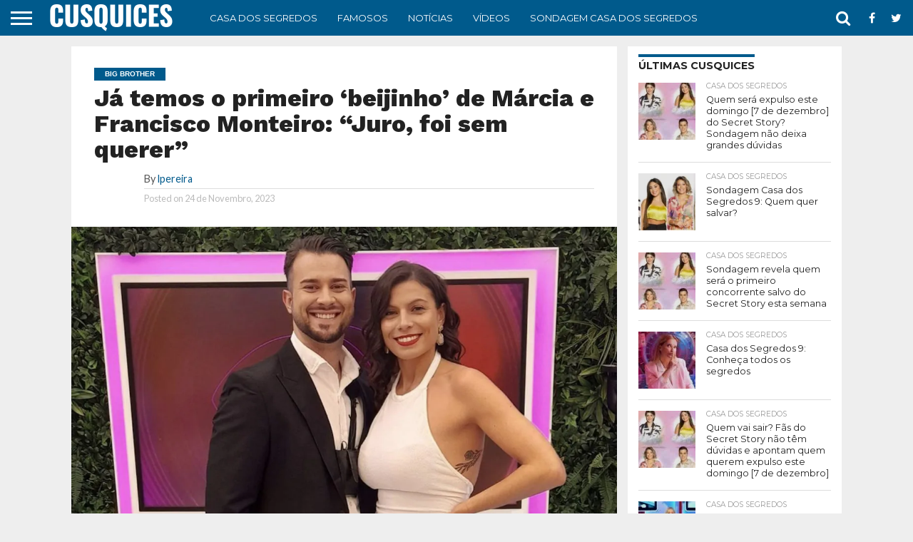

--- FILE ---
content_type: text/html; charset=UTF-8
request_url: https://cusquices.com/ja-temos-um-primeiro-beijinho-de-marcia-e-francisco-monteiro-juro-foi-sem-querer/
body_size: 51998
content:
<!DOCTYPE html><html lang="pt-PT"><head>
<meta charset="UTF-8"/>
<meta name="viewport" id="viewport" content="width=device-width, initial-scale=1.0, maximum-scale=1.0, minimum-scale=1.0, user-scalable=no"/>
<meta name="robots" content="max-image-preview:large"/>
<!-- Default Consent Mode config -->
<script>
    //<![CDATA[
    window.dataLayer = window.dataLayer || [];
    function gtag(){dataLayer.push(arguments);}
    gtag('consent', 'default', {
        'ad_storage': 'granted',
        'analytics_storage': 'granted',
        'functionality_storage': 'granted',
        'personalization_storage': 'granted',
        'security_storage': 'granted',
        'ad_user_data': 'granted',
        'ad_personalization': 'granted',
        'wait_for_update': 1500
    });
    gtag('consent', 'default', {
        'region': ['AT', 'BE', 'BG', 'HR', 'CY', 'CZ', 'DK', 'EE', 'FI', 'FR', 'DE', 'GR', 'HU', 'IS', 'IE', 'IT', 'LV', 'LI', 'LT', 'LU', 'MT', 'NL', 'NO', 'PL', 'PT', 'RO', 'SK', 'SI', 'ES', 'SE', 'GB', 'CH'],
        'ad_storage': 'denied',
        'analytics_storage': 'denied',
        'functionality_storage': 'denied',
        'personalization_storage': 'denied',
        'security_storage': 'denied',
        'ad_user_data': 'denied',
        'ad_personalization': 'denied',
        'wait_for_update': 1500
    });
    gtag('set', 'ads_data_redaction', false);
    gtag('set', 'url_passthrough', false);
    (function(){
        const s={adStorage:{storageName:"ad_storage",serialNumber:0},analyticsStorage:{storageName:"analytics_storage",serialNumber:1},functionalityStorage:{storageName:"functionality_storage",serialNumber:2},personalizationStorage:{storageName:"personalization_storage",serialNumber:3},securityStorage:{storageName:"security_storage",serialNumber:4},adUserData:{storageName:"ad_user_data",serialNumber:5},adPersonalization:{storageName:"ad_personalization",serialNumber:6}};let c=localStorage.getItem("__lxG__consent__v2");if(c){c=JSON.parse(c);if(c&&c.cls_val)c=c.cls_val;if(c)c=c.split("|");if(c&&c.length&&typeof c[14]!==undefined){c=c[14].split("").map(e=>e-0);if(c.length){let t={};Object.values(s).sort((e,t)=>e.serialNumber-t.serialNumber).forEach(e=>{t[e.storageName]=c[e.serialNumber]?"granted":"denied"});gtag("consent","update",t)}}}
        if(Math.random() < 0.05) {if (window.dataLayer && (window.dataLayer.some(e => e[0] === 'js' && e[1] instanceof Date) || window.dataLayer.some(e => e['event'] === 'gtm.js' && e['gtm.start'] == true ))) {document.head.appendChild(document.createElement('img')).src = "//clickiocdn.com/utr/gtag/?sid=219850";}}
    })();
    //]]>
</script>
<script async="" type="text/javascript" src="//clickiocmp.com/t/consent_219850.js"></script>
	<!-- Pause AdSense codes before CMP -->
<script type="text/javascript">
  var adsbygoogle=window.adsbygoogle||[];
  adsbygoogle.pauseAdRequests=1;
  
  var consentCallbackQueue=function(e,o){var t=!1,n=!1;let a=[],g=!1,l=!1,s=function(){g=!0,a.map(function(e,o){void 0!==e&&(e(t,n),a[o]=void 0)})};return document.documentElement.addEventListener("clickioConsentEvent",function(o){var a;a=o.detail.state,l=!0,null===a?(t=!0,n=!0,s()):-1===a||(0===a?(t=!1,n=!1,s()):1===a&&(t=!!e.__lxG__consent__.getGoogleConsentMode(),n=!!e.__lxG__consent__.getPurposeOneAllowed(),s()))},!1),setTimeout(function(){l||document.documentElement.dispatchEvent(new CustomEvent("clickioConsentEvent",{detail:{state:null}}))},5e3),{push:function(e){g?e(t,n):a.push(e)}}}(window);
   
  consentCallbackQueue.push(function(e,o){e&&(adsbygoogle.pauseAdRequests=0)});
</script>

<link rel="alternate" type="application/rss+xml" title="RSS 2.0" href="https://cusquices.com/feed/"/>
<link rel="alternate" type="text/xml" title="RSS .92" href="https://cusquices.com/feed/rss/"/>
<link rel="alternate" type="application/atom+xml" title="Atom 0.3" href="https://cusquices.com/feed/atom/"/>
<link rel="pingback" href="https://cusquices.com/xmlrpc.php"/>

<meta property="og:image" content="https://cusquices.com/wp-content/uploads/2023/11/monteiro-marcia-1000x600.jpg"/>
<meta name="twitter:image" content="https://cusquices.com/wp-content/uploads/2023/11/monteiro-marcia-1000x600.jpg"/>

<meta property="og:type" content="article"/>
<meta property="og:description" content="Márcia e Monteiro deram um beijo acidental. Esta tarde, 24 de novembro, Márcia e Monteiro deram o primeiro beijo. Tudo aconteceu no momento em que Márcia ia abraçar Monteiro e acidentalmente deram um beijo. “Zaza”, gritou Márcia de seguida. “Juro, foi sem querer. Juro pela minha vida. Mas também olha, não foi nada”, disse Monteiro […]"/>
<meta name="twitter:card" content="summary"/>
<meta name="twitter:url" content="https://cusquices.com/ja-temos-um-primeiro-beijinho-de-marcia-e-francisco-monteiro-juro-foi-sem-querer/"/>
<meta name="twitter:title" content="Já temos o primeiro ‘beijinho’ de Márcia e Francisco Monteiro: “Juro, foi sem querer”"/>
<meta name="twitter:description" content="Márcia e Monteiro deram um beijo acidental. Esta tarde, 24 de novembro, Márcia e Monteiro deram o primeiro beijo. Tudo aconteceu no momento em que Márcia ia abraçar Monteiro e acidentalmente deram um beijo. “Zaza”, gritou Márcia de seguida. “Juro, foi sem querer. Juro pela minha vida. Mas também olha, não foi nada”, disse Monteiro […]"/>


<meta name="robots" content="index, follow, max-image-preview:large, max-snippet:-1, max-video-preview:-1"/>
	<style>img:is([sizes="auto" i], [sizes^="auto," i]) { contain-intrinsic-size: 3000px 1500px }</style>
	
<!-- Google Tag Manager for WordPress by gtm4wp.com -->
<script data-cfasync="false" data-pagespeed-no-defer="">
	var gtm4wp_datalayer_name = "dataLayer";
	var dataLayer = dataLayer || [];
</script>
<!-- End Google Tag Manager for WordPress by gtm4wp.com -->
	<!-- This site is optimized with the Yoast SEO Premium plugin v24.7 (Yoast SEO v24.7) - https://yoast.com/wordpress/plugins/seo/ -->
	<title>Já temos o primeiro &#39;beijinho&#39; de Márcia e Francisco Monteiro: &#34;Juro, foi sem querer&#34;</title>
	<meta name="description" content="Márcia e Monteiro deram um beijo acidental. Esta tarde, 24 de novembro, Márcia e Monteiro deram o primeiro beijo. Tudo aconteceu no momento em que Márcia"/>
	<link rel="canonical" href="https://cusquices.com/ja-temos-um-primeiro-beijinho-de-marcia-e-francisco-monteiro-juro-foi-sem-querer/"/>
	<meta property="og:locale" content="pt_PT"/>
	<meta property="og:type" content="article"/>
	<meta property="og:title" content="Já temos o primeiro &#39;beijinho&#39; de Márcia e Francisco Monteiro: &#34;Juro, foi sem querer&#34;"/>
	<meta property="og:description" content="Márcia e Monteiro deram um beijo acidental. Esta tarde, 24 de novembro, Márcia e Monteiro deram o primeiro beijo. Tudo aconteceu no momento em que Márcia"/>
	<meta property="og:url" content="https://cusquices.com/ja-temos-um-primeiro-beijinho-de-marcia-e-francisco-monteiro-juro-foi-sem-querer/"/>
	<meta property="og:site_name" content="CUSQUICES"/>
	<meta property="article:published_time" content="2023-11-24T22:09:48+00:00"/>
	<meta property="article:modified_time" content="2023-11-24T22:10:34+00:00"/>
	<meta property="og:image" content="https://cusquices.com/wp-content/uploads/2023/11/monteiro-marcia.jpg"/>
	<meta property="og:image:width" content="1109"/>
	<meta property="og:image:height" content="700"/>
	<meta property="og:image:type" content="image/jpeg"/>
	<meta name="author" content="lpereira"/>
	<meta name="twitter:card" content="summary_large_image"/>
	<meta name="twitter:label1" content="Escrito por"/>
	<meta name="twitter:data1" content="lpereira"/>
	<meta name="twitter:label2" content="Tempo estimado de leitura"/>
	<meta name="twitter:data2" content="1 minuto"/>
	<script type="application/ld+json" class="yoast-schema-graph">{"@context":"https://schema.org","@graph":[{"@type":"Article","@id":"https://cusquices.com/ja-temos-um-primeiro-beijinho-de-marcia-e-francisco-monteiro-juro-foi-sem-querer/#article","isPartOf":{"@id":"https://cusquices.com/ja-temos-um-primeiro-beijinho-de-marcia-e-francisco-monteiro-juro-foi-sem-querer/"},"author":{"name":"lpereira","@id":"https://cusquices.com/#/schema/person/2fdb386984e27754fcf548aaa3348652"},"headline":"Já temos o primeiro &#8216;beijinho&#8217; de Márcia e Francisco Monteiro: &#8220;Juro, foi sem querer&#8221;","datePublished":"2023-11-24T22:09:48+00:00","dateModified":"2023-11-24T22:10:34+00:00","mainEntityOfPage":{"@id":"https://cusquices.com/ja-temos-um-primeiro-beijinho-de-marcia-e-francisco-monteiro-juro-foi-sem-querer/"},"wordCount":164,"publisher":{"@id":"https://cusquices.com/#organization"},"image":{"@id":"https://cusquices.com/ja-temos-um-primeiro-beijinho-de-marcia-e-francisco-monteiro-juro-foi-sem-querer/#primaryimage"},"thumbnailUrl":"https://cusquices.com/wp-content/uploads/2023/11/monteiro-marcia.jpg","keywords":["Big Brother","destaques","Francisco Monteiro","Márcia Soares"],"articleSection":["Big Brother","Big Brother 2023","Notícias"],"inLanguage":"pt-PT","copyrightYear":"2023","copyrightHolder":{"@id":"https://cusquices.com/#organization"}},{"@type":"WebPage","@id":"https://cusquices.com/ja-temos-um-primeiro-beijinho-de-marcia-e-francisco-monteiro-juro-foi-sem-querer/","url":"https://cusquices.com/ja-temos-um-primeiro-beijinho-de-marcia-e-francisco-monteiro-juro-foi-sem-querer/","name":"Já temos o primeiro 'beijinho' de Márcia e Francisco Monteiro: \"Juro, foi sem querer\"","isPartOf":{"@id":"https://cusquices.com/#website"},"primaryImageOfPage":{"@id":"https://cusquices.com/ja-temos-um-primeiro-beijinho-de-marcia-e-francisco-monteiro-juro-foi-sem-querer/#primaryimage"},"image":{"@id":"https://cusquices.com/ja-temos-um-primeiro-beijinho-de-marcia-e-francisco-monteiro-juro-foi-sem-querer/#primaryimage"},"thumbnailUrl":"https://cusquices.com/wp-content/uploads/2023/11/monteiro-marcia.jpg","datePublished":"2023-11-24T22:09:48+00:00","dateModified":"2023-11-24T22:10:34+00:00","description":"Márcia e Monteiro deram um beijo acidental. Esta tarde, 24 de novembro, Márcia e Monteiro deram o primeiro beijo. Tudo aconteceu no momento em que Márcia","breadcrumb":{"@id":"https://cusquices.com/ja-temos-um-primeiro-beijinho-de-marcia-e-francisco-monteiro-juro-foi-sem-querer/#breadcrumb"},"inLanguage":"pt-PT","potentialAction":[{"@type":"ReadAction","target":["https://cusquices.com/ja-temos-um-primeiro-beijinho-de-marcia-e-francisco-monteiro-juro-foi-sem-querer/"]}]},{"@type":"ImageObject","inLanguage":"pt-PT","@id":"https://cusquices.com/ja-temos-um-primeiro-beijinho-de-marcia-e-francisco-monteiro-juro-foi-sem-querer/#primaryimage","url":"https://cusquices.com/wp-content/uploads/2023/11/monteiro-marcia.jpg","contentUrl":"https://cusquices.com/wp-content/uploads/2023/11/monteiro-marcia.jpg","width":1109,"height":700,"caption":"Francisco Monteiro e Márcia Soares"},{"@type":"BreadcrumbList","@id":"https://cusquices.com/ja-temos-um-primeiro-beijinho-de-marcia-e-francisco-monteiro-juro-foi-sem-querer/#breadcrumb","itemListElement":[{"@type":"ListItem","position":1,"name":"Início","item":"https://cusquices.com/"},{"@type":"ListItem","position":2,"name":"Já temos o primeiro &#8216;beijinho&#8217; de Márcia e Francisco Monteiro: &#8220;Juro, foi sem querer&#8221;"}]},{"@type":"WebSite","@id":"https://cusquices.com/#website","url":"https://cusquices.com/","name":"CUSQUICES","description":"Tudo sobre Reality Shows, TV, Atualidade e Famosos","publisher":{"@id":"https://cusquices.com/#organization"},"potentialAction":[{"@type":"SearchAction","target":{"@type":"EntryPoint","urlTemplate":"https://cusquices.com/?s={search_term_string}"},"query-input":{"@type":"PropertyValueSpecification","valueRequired":true,"valueName":"search_term_string"}}],"inLanguage":"pt-PT"},{"@type":"Organization","@id":"https://cusquices.com/#organization","name":"Cusquices","url":"https://cusquices.com/","logo":{"@type":"ImageObject","inLanguage":"pt-PT","@id":"https://cusquices.com/#/schema/logo/image/","url":"https://cusquices.com/wp-content/uploads/2021/05/cropped-logo-cusquices.jpg","contentUrl":"https://cusquices.com/wp-content/uploads/2021/05/cropped-logo-cusquices.jpg","width":512,"height":512,"caption":"Cusquices"},"image":{"@id":"https://cusquices.com/#/schema/logo/image/"}},{"@type":"Person","@id":"https://cusquices.com/#/schema/person/2fdb386984e27754fcf548aaa3348652","name":"lpereira","description":"Apaixonada pela escrita e viciada em reality shows, seguidora atenta do Big Brother e da Casa dos Segredos. Compartilho convosco diariamente notícias, sobre os famosos e reality shows.","url":"https://cusquices.com/author/lpereira/"}]}</script>
	<!-- / Yoast SEO Premium plugin. -->


<link rel="dns-prefetch" href="//netdna.bootstrapcdn.com"/>
<link rel="dns-prefetch" href="//fonts.googleapis.com"/>
<link href="https://fonts.gstatic.com" crossorigin="" rel="preconnect"/>
<link rel="alternate" type="application/rss+xml" title="CUSQUICES » Feed" href="https://cusquices.com/feed/"/>
<link rel="alternate" type="application/rss+xml" title="CUSQUICES » Feed de comentários" href="https://cusquices.com/comments/feed/"/>
<link rel="alternate" type="application/rss+xml" title="CUSQUICES » Stories Feed" href="https://cusquices.com/web-stories/feed/"/><style id="wp-emoji-styles-inline-css" type="text/css">

	img.wp-smiley, img.emoji {
		display: inline !important;
		border: none !important;
		box-shadow: none !important;
		height: 1em !important;
		width: 1em !important;
		margin: 0 0.07em !important;
		vertical-align: -0.1em !important;
		background: none !important;
		padding: 0 !important;
	}
</style>
<link rel="stylesheet" id="wp-block-library-css" href="https://cusquices.com/wp-includes/css/dist/block-library/style.min.css?ver=6.7.4" type="text/css" media="all"/>
<style id="classic-theme-styles-inline-css" type="text/css">
/*! This file is auto-generated */
.wp-block-button__link{color:#fff;background-color:#32373c;border-radius:9999px;box-shadow:none;text-decoration:none;padding:calc(.667em + 2px) calc(1.333em + 2px);font-size:1.125em}.wp-block-file__button{background:#32373c;color:#fff;text-decoration:none}
</style>
<style id="global-styles-inline-css" type="text/css">
:root{--wp--preset--aspect-ratio--square: 1;--wp--preset--aspect-ratio--4-3: 4/3;--wp--preset--aspect-ratio--3-4: 3/4;--wp--preset--aspect-ratio--3-2: 3/2;--wp--preset--aspect-ratio--2-3: 2/3;--wp--preset--aspect-ratio--16-9: 16/9;--wp--preset--aspect-ratio--9-16: 9/16;--wp--preset--color--black: #000000;--wp--preset--color--cyan-bluish-gray: #abb8c3;--wp--preset--color--white: #ffffff;--wp--preset--color--pale-pink: #f78da7;--wp--preset--color--vivid-red: #cf2e2e;--wp--preset--color--luminous-vivid-orange: #ff6900;--wp--preset--color--luminous-vivid-amber: #fcb900;--wp--preset--color--light-green-cyan: #7bdcb5;--wp--preset--color--vivid-green-cyan: #00d084;--wp--preset--color--pale-cyan-blue: #8ed1fc;--wp--preset--color--vivid-cyan-blue: #0693e3;--wp--preset--color--vivid-purple: #9b51e0;--wp--preset--gradient--vivid-cyan-blue-to-vivid-purple: linear-gradient(135deg,rgba(6,147,227,1) 0%,rgb(155,81,224) 100%);--wp--preset--gradient--light-green-cyan-to-vivid-green-cyan: linear-gradient(135deg,rgb(122,220,180) 0%,rgb(0,208,130) 100%);--wp--preset--gradient--luminous-vivid-amber-to-luminous-vivid-orange: linear-gradient(135deg,rgba(252,185,0,1) 0%,rgba(255,105,0,1) 100%);--wp--preset--gradient--luminous-vivid-orange-to-vivid-red: linear-gradient(135deg,rgba(255,105,0,1) 0%,rgb(207,46,46) 100%);--wp--preset--gradient--very-light-gray-to-cyan-bluish-gray: linear-gradient(135deg,rgb(238,238,238) 0%,rgb(169,184,195) 100%);--wp--preset--gradient--cool-to-warm-spectrum: linear-gradient(135deg,rgb(74,234,220) 0%,rgb(151,120,209) 20%,rgb(207,42,186) 40%,rgb(238,44,130) 60%,rgb(251,105,98) 80%,rgb(254,248,76) 100%);--wp--preset--gradient--blush-light-purple: linear-gradient(135deg,rgb(255,206,236) 0%,rgb(152,150,240) 100%);--wp--preset--gradient--blush-bordeaux: linear-gradient(135deg,rgb(254,205,165) 0%,rgb(254,45,45) 50%,rgb(107,0,62) 100%);--wp--preset--gradient--luminous-dusk: linear-gradient(135deg,rgb(255,203,112) 0%,rgb(199,81,192) 50%,rgb(65,88,208) 100%);--wp--preset--gradient--pale-ocean: linear-gradient(135deg,rgb(255,245,203) 0%,rgb(182,227,212) 50%,rgb(51,167,181) 100%);--wp--preset--gradient--electric-grass: linear-gradient(135deg,rgb(202,248,128) 0%,rgb(113,206,126) 100%);--wp--preset--gradient--midnight: linear-gradient(135deg,rgb(2,3,129) 0%,rgb(40,116,252) 100%);--wp--preset--font-size--small: 13px;--wp--preset--font-size--medium: 20px;--wp--preset--font-size--large: 36px;--wp--preset--font-size--x-large: 42px;--wp--preset--spacing--20: 0.44rem;--wp--preset--spacing--30: 0.67rem;--wp--preset--spacing--40: 1rem;--wp--preset--spacing--50: 1.5rem;--wp--preset--spacing--60: 2.25rem;--wp--preset--spacing--70: 3.38rem;--wp--preset--spacing--80: 5.06rem;--wp--preset--shadow--natural: 6px 6px 9px rgba(0, 0, 0, 0.2);--wp--preset--shadow--deep: 12px 12px 50px rgba(0, 0, 0, 0.4);--wp--preset--shadow--sharp: 6px 6px 0px rgba(0, 0, 0, 0.2);--wp--preset--shadow--outlined: 6px 6px 0px -3px rgba(255, 255, 255, 1), 6px 6px rgba(0, 0, 0, 1);--wp--preset--shadow--crisp: 6px 6px 0px rgba(0, 0, 0, 1);}:where(.is-layout-flex){gap: 0.5em;}:where(.is-layout-grid){gap: 0.5em;}body .is-layout-flex{display: flex;}.is-layout-flex{flex-wrap: wrap;align-items: center;}.is-layout-flex > :is(*, div){margin: 0;}body .is-layout-grid{display: grid;}.is-layout-grid > :is(*, div){margin: 0;}:where(.wp-block-columns.is-layout-flex){gap: 2em;}:where(.wp-block-columns.is-layout-grid){gap: 2em;}:where(.wp-block-post-template.is-layout-flex){gap: 1.25em;}:where(.wp-block-post-template.is-layout-grid){gap: 1.25em;}.has-black-color{color: var(--wp--preset--color--black) !important;}.has-cyan-bluish-gray-color{color: var(--wp--preset--color--cyan-bluish-gray) !important;}.has-white-color{color: var(--wp--preset--color--white) !important;}.has-pale-pink-color{color: var(--wp--preset--color--pale-pink) !important;}.has-vivid-red-color{color: var(--wp--preset--color--vivid-red) !important;}.has-luminous-vivid-orange-color{color: var(--wp--preset--color--luminous-vivid-orange) !important;}.has-luminous-vivid-amber-color{color: var(--wp--preset--color--luminous-vivid-amber) !important;}.has-light-green-cyan-color{color: var(--wp--preset--color--light-green-cyan) !important;}.has-vivid-green-cyan-color{color: var(--wp--preset--color--vivid-green-cyan) !important;}.has-pale-cyan-blue-color{color: var(--wp--preset--color--pale-cyan-blue) !important;}.has-vivid-cyan-blue-color{color: var(--wp--preset--color--vivid-cyan-blue) !important;}.has-vivid-purple-color{color: var(--wp--preset--color--vivid-purple) !important;}.has-black-background-color{background-color: var(--wp--preset--color--black) !important;}.has-cyan-bluish-gray-background-color{background-color: var(--wp--preset--color--cyan-bluish-gray) !important;}.has-white-background-color{background-color: var(--wp--preset--color--white) !important;}.has-pale-pink-background-color{background-color: var(--wp--preset--color--pale-pink) !important;}.has-vivid-red-background-color{background-color: var(--wp--preset--color--vivid-red) !important;}.has-luminous-vivid-orange-background-color{background-color: var(--wp--preset--color--luminous-vivid-orange) !important;}.has-luminous-vivid-amber-background-color{background-color: var(--wp--preset--color--luminous-vivid-amber) !important;}.has-light-green-cyan-background-color{background-color: var(--wp--preset--color--light-green-cyan) !important;}.has-vivid-green-cyan-background-color{background-color: var(--wp--preset--color--vivid-green-cyan) !important;}.has-pale-cyan-blue-background-color{background-color: var(--wp--preset--color--pale-cyan-blue) !important;}.has-vivid-cyan-blue-background-color{background-color: var(--wp--preset--color--vivid-cyan-blue) !important;}.has-vivid-purple-background-color{background-color: var(--wp--preset--color--vivid-purple) !important;}.has-black-border-color{border-color: var(--wp--preset--color--black) !important;}.has-cyan-bluish-gray-border-color{border-color: var(--wp--preset--color--cyan-bluish-gray) !important;}.has-white-border-color{border-color: var(--wp--preset--color--white) !important;}.has-pale-pink-border-color{border-color: var(--wp--preset--color--pale-pink) !important;}.has-vivid-red-border-color{border-color: var(--wp--preset--color--vivid-red) !important;}.has-luminous-vivid-orange-border-color{border-color: var(--wp--preset--color--luminous-vivid-orange) !important;}.has-luminous-vivid-amber-border-color{border-color: var(--wp--preset--color--luminous-vivid-amber) !important;}.has-light-green-cyan-border-color{border-color: var(--wp--preset--color--light-green-cyan) !important;}.has-vivid-green-cyan-border-color{border-color: var(--wp--preset--color--vivid-green-cyan) !important;}.has-pale-cyan-blue-border-color{border-color: var(--wp--preset--color--pale-cyan-blue) !important;}.has-vivid-cyan-blue-border-color{border-color: var(--wp--preset--color--vivid-cyan-blue) !important;}.has-vivid-purple-border-color{border-color: var(--wp--preset--color--vivid-purple) !important;}.has-vivid-cyan-blue-to-vivid-purple-gradient-background{background: var(--wp--preset--gradient--vivid-cyan-blue-to-vivid-purple) !important;}.has-light-green-cyan-to-vivid-green-cyan-gradient-background{background: var(--wp--preset--gradient--light-green-cyan-to-vivid-green-cyan) !important;}.has-luminous-vivid-amber-to-luminous-vivid-orange-gradient-background{background: var(--wp--preset--gradient--luminous-vivid-amber-to-luminous-vivid-orange) !important;}.has-luminous-vivid-orange-to-vivid-red-gradient-background{background: var(--wp--preset--gradient--luminous-vivid-orange-to-vivid-red) !important;}.has-very-light-gray-to-cyan-bluish-gray-gradient-background{background: var(--wp--preset--gradient--very-light-gray-to-cyan-bluish-gray) !important;}.has-cool-to-warm-spectrum-gradient-background{background: var(--wp--preset--gradient--cool-to-warm-spectrum) !important;}.has-blush-light-purple-gradient-background{background: var(--wp--preset--gradient--blush-light-purple) !important;}.has-blush-bordeaux-gradient-background{background: var(--wp--preset--gradient--blush-bordeaux) !important;}.has-luminous-dusk-gradient-background{background: var(--wp--preset--gradient--luminous-dusk) !important;}.has-pale-ocean-gradient-background{background: var(--wp--preset--gradient--pale-ocean) !important;}.has-electric-grass-gradient-background{background: var(--wp--preset--gradient--electric-grass) !important;}.has-midnight-gradient-background{background: var(--wp--preset--gradient--midnight) !important;}.has-small-font-size{font-size: var(--wp--preset--font-size--small) !important;}.has-medium-font-size{font-size: var(--wp--preset--font-size--medium) !important;}.has-large-font-size{font-size: var(--wp--preset--font-size--large) !important;}.has-x-large-font-size{font-size: var(--wp--preset--font-size--x-large) !important;}
:where(.wp-block-post-template.is-layout-flex){gap: 1.25em;}:where(.wp-block-post-template.is-layout-grid){gap: 1.25em;}
:where(.wp-block-columns.is-layout-flex){gap: 2em;}:where(.wp-block-columns.is-layout-grid){gap: 2em;}
:root :where(.wp-block-pullquote){font-size: 1.5em;line-height: 1.6;}
</style>
<link rel="stylesheet" id="yop-public-css" href="https://cusquices.com/wp-content/plugins/yop-poll/public/assets/css/yop-poll-public-6.4.5.css?ver=6.7.4" type="text/css" media="all"/>
<link rel="stylesheet" id="mvp-custom-style-css" href="https://cusquices.com/wp-content/themes/flex-mag/style.css?ver=6.7.4" type="text/css" media="all"/>
<link rel="stylesheet" id="mvp-custom-child-style-css" href="https://cusquices.com/wp-content/themes/flex-mag-child/style.css?ver=1.0.0" type="text/css" media="all"/>
<link rel="stylesheet" id="mvp-reset-css" href="https://cusquices.com/wp-content/themes/flex-mag/css/reset.css?ver=6.7.4" type="text/css" media="all"/>
<link rel="stylesheet" id="mvp-fontawesome-css" href="//netdna.bootstrapcdn.com/font-awesome/4.7.0/css/font-awesome.css?ver=6.7.4" type="text/css" media="all"/>
<link rel="stylesheet" id="mvp-style-css" href="https://cusquices.com/wp-content/themes/flex-mag-child/style.css?ver=6.7.4" type="text/css" media="all"/>
<!--[if lt IE 10]>
<link rel='stylesheet' id='mvp-iecss-css' href='https://cusquices.com/wp-content/themes/flex-mag-child/css/iecss.css?ver=6.7.4' type='text/css' media='all' />
<![endif]-->
<link rel="stylesheet" id="mvp-fonts-css" href="//fonts.googleapis.com/css?family=Oswald%3A400%2C700%7CLato%3A400%2C700%7CWork+Sans%3A900%7CMontserrat%3A400%2C700%7COpen+Sans%3A800%7CPlayfair+Display%3A400%2C700%2C900%7CQuicksand%7CRaleway%3A200%2C400%2C700%7CRoboto+Slab%3A400%2C700%7CWork+Sans%3A100%2C200%2C300%2C400%2C500%2C600%2C700%2C800%2C900%7CMontserrat%3A100%2C200%2C300%2C400%2C500%2C600%2C700%2C800%2C900%7CWork+Sans%3A100%2C200%2C300%2C400%2C500%2C600%2C700%2C800%2C900%7CLato%3A100%2C200%2C300%2C400%2C500%2C600%2C700%2C800%2C900%7CMontserrat%3A100%2C200%2C300%2C400%2C500%2C600%2C700%2C800%2C900%26subset%3Dlatin%2Clatin-ext%2Ccyrillic%2Ccyrillic-ext%2Cgreek-ext%2Cgreek%2Cvietnamese" type="text/css" media="all"/>
<link rel="stylesheet" id="mvp-media-queries-css" href="https://cusquices.com/wp-content/themes/flex-mag/css/media-queries.css?ver=6.7.4" type="text/css" media="all"/>
<script type="text/javascript" src="https://cusquices.com/wp-includes/js/jquery/jquery.min.js?ver=3.7.1" id="jquery-core-js"></script>
<script type="text/javascript" src="https://cusquices.com/wp-includes/js/jquery/jquery-migrate.min.js?ver=3.4.1" id="jquery-migrate-js"></script>
<script type="text/javascript" id="yop-public-js-extra">
/* <![CDATA[ */
var objectL10n = {"yopPollParams":{"urlParams":{"ajax":"https:\/\/cusquices.com\/wp-admin\/admin-ajax.php","wpLogin":"https:\/\/cusquices.com\/wp-login.php?redirect_to=https%3A%2F%2Fcusquices.com%2Fwp-admin%2Fadmin-ajax.php%3Faction%3Dyop_poll_record_wordpress_vote"},"apiParams":{"reCaptcha":{"siteKey":""},"reCaptchaV2Invisible":{"siteKey":""},"reCaptchaV3":{"siteKey":""},"hCaptcha":{"siteKey":""}},"captchaParams":{"imgPath":"https:\/\/cusquices.com\/wp-content\/plugins\/yop-poll\/public\/assets\/img\/","url":"https:\/\/cusquices.com\/wp-content\/plugins\/yop-poll\/app.php","accessibilityAlt":"Sound icon","accessibilityTitle":"Accessibility option: listen to a question and answer it!","accessibilityDescription":"Type below the <strong>answer<\/strong> to what you hear. Numbers or words:","explanation":"Click or touch the <strong>ANSWER<\/strong>","refreshAlt":"Refresh\/reload icon","refreshTitle":"Refresh\/reload: get new images and accessibility option!"},"voteParams":{"invalidPoll":"Invalid Poll","noAnswersSelected":"No answer selected","minAnswersRequired":"At least {min_answers_allowed} answer(s) required","maxAnswersRequired":"A max of {max_answers_allowed} answer(s) accepted","noAnswerForOther":"No other answer entered","noValueForCustomField":"{custom_field_name} is required","consentNotChecked":"You must agree to our terms and conditions","noCaptchaSelected":"Captcha is required","thankYou":"Obrigado pelo seu voto"},"resultsParams":{"singleVote":"vote","multipleVotes":"votes","singleAnswer":"answer","multipleAnswers":"answers"}}};
/* ]]> */
</script>
<script type="text/javascript" src="https://cusquices.com/wp-content/plugins/yop-poll/public/assets/js/yop-poll-public-6.4.5.min.js?ver=6.7.4" id="yop-public-js"></script>
<link rel="https://api.w.org/" href="https://cusquices.com/wp-json/"/><link rel="alternate" title="JSON" type="application/json" href="https://cusquices.com/wp-json/wp/v2/posts/71006"/><link rel="EditURI" type="application/rsd+xml" title="RSD" href="https://cusquices.com/xmlrpc.php?rsd"/>
<meta name="generator" content="WordPress 6.7.4"/>
<link rel="shortlink" href="https://cusquices.com/?p=71006"/>
<link rel="alternate" title="oEmbed (JSON)" type="application/json+oembed" href="https://cusquices.com/wp-json/oembed/1.0/embed?url=https%3A%2F%2Fcusquices.com%2Fja-temos-um-primeiro-beijinho-de-marcia-e-francisco-monteiro-juro-foi-sem-querer%2F"/>
<link rel="alternate" title="oEmbed (XML)" type="text/xml+oembed" href="https://cusquices.com/wp-json/oembed/1.0/embed?url=https%3A%2F%2Fcusquices.com%2Fja-temos-um-primeiro-beijinho-de-marcia-e-francisco-monteiro-juro-foi-sem-querer%2F&amp;format=xml"/>
<script>document.createElement( "picture" );if(!window.HTMLPictureElement && document.addEventListener) {window.addEventListener("DOMContentLoaded", function() {var s = document.createElement("script");s.src = "https://cusquices.com/wp-content/plugins/webp-express/js/picturefill.min.js";document.body.appendChild(s);});}</script>
<!-- Google Tag Manager for WordPress by gtm4wp.com -->
<!-- GTM Container placement set to manual -->
<script data-cfasync="false" data-pagespeed-no-defer="">
	var dataLayer_content = {"pageTitle":"Já temos o primeiro &#039;beijinho&#039; de Márcia e Francisco Monteiro: &quot;Juro, foi sem querer&quot;","pagePostType":"post","pagePostType2":"single-post","pageCategory":["big-brother","big-brother-2023","noticias"],"pageAttributes":["big-brother","destaques","francisco-monteiro","marcia-soares"],"pagePostAuthor":"lpereira"};
	dataLayer.push( dataLayer_content );
</script>
<script type="text/javascript">
		if (typeof gtag == "undefined") {
			function gtag(){dataLayer.push(arguments);}
		}

		gtag("consent", "default", {
			"analytics_storage": "denied",
			"ad_storage": "denied",
			"ad_user_data": "denied",
			"ad_personalization": "denied",
			"functionality_storage": "denied",
			"security_storage": "denied",
			"personalization_storage": "denied",
		});
</script>
<script data-cfasync="false">
(function(w,d,s,l,i){w[l]=w[l]||[];w[l].push({'gtm.start':
new Date().getTime(),event:'gtm.js'});var f=d.getElementsByTagName(s)[0],
j=d.createElement(s),dl=l!='dataLayer'?'&l='+l:'';j.async=true;j.src=
'//www.googletagmanager.com/gtm.js?id='+i+dl;f.parentNode.insertBefore(j,f);
})(window,document,'script','dataLayer','GTM-WQDZ59M');
</script>
<!-- End Google Tag Manager for WordPress by gtm4wp.com -->
<style type="text/css">

#wallpaper {
	background: url() no-repeat 50% 0;
	}
body,
.blog-widget-text p,
.feat-widget-text p,
.post-info-right,
span.post-excerpt,
span.feat-caption,
span.soc-count-text,
#content-main p,
#commentspopup .comments-pop,
.archive-list-text p,
.author-box-bot p,
#post-404 p,
.foot-widget,
#home-feat-text p,
.feat-top2-left-text p,
.feat-wide1-text p,
.feat-wide4-text p,
#content-main table,
.foot-copy p,
.video-main-text p {
	font-family: 'Lato', sans-serif;
	}

a,
a:visited,
.post-info-name a {
	color: #005a8c;
	}

a:hover {
	color: #999999;
	}

.fly-but-wrap,
span.feat-cat,
span.post-head-cat,
.prev-next-text a,
.prev-next-text a:visited,
.prev-next-text a:hover {
	background: #005a8c;
	}

.fly-but-wrap {
	background: #005a8c;
	}

.fly-but-wrap span {
	background: #ffffff;
	}

.woocommerce .star-rating span:before {
	color: #005a8c;
	}

.woocommerce .widget_price_filter .ui-slider .ui-slider-range,
.woocommerce .widget_price_filter .ui-slider .ui-slider-handle {
	background-color: #005a8c;
	}

.woocommerce span.onsale,
.woocommerce #respond input#submit.alt,
.woocommerce a.button.alt,
.woocommerce button.button.alt,
.woocommerce input.button.alt,
.woocommerce #respond input#submit.alt:hover,
.woocommerce a.button.alt:hover,
.woocommerce button.button.alt:hover,
.woocommerce input.button.alt:hover {
	background-color: #005a8c;
	}

span.post-header {
	border-top: 4px solid #005a8c;
	}

#main-nav-wrap,
nav.main-menu-wrap,
.nav-logo,
.nav-right-wrap,
.nav-menu-out,
.nav-logo-out,
#head-main-top {
	-webkit-backface-visibility: hidden;
	background: #005a8c;
	}

nav.main-menu-wrap ul li a,
.nav-menu-out:hover ul li:hover a,
.nav-menu-out:hover span.nav-search-but:hover i,
.nav-menu-out:hover span.nav-soc-but:hover i,
span.nav-search-but i,
span.nav-soc-but i {
	color: #ffffff;
	}

.nav-menu-out:hover li.menu-item-has-children:hover a:after,
nav.main-menu-wrap ul li.menu-item-has-children a:after {
	border-color: #ffffff transparent transparent transparent;
	}

.nav-menu-out:hover ul li a,
.nav-menu-out:hover span.nav-search-but i,
.nav-menu-out:hover span.nav-soc-but i {
	color: #ccdee8;
	}

.nav-menu-out:hover li.menu-item-has-children a:after {
	border-color: #ccdee8 transparent transparent transparent;
	}

.nav-menu-out:hover ul li ul.mega-list li a,
.side-list-text p,
.row-widget-text p,
.blog-widget-text h2,
.feat-widget-text h2,
.archive-list-text h2,
h2.author-list-head a,
.mvp-related-text a {
	color: #222222;
	}

ul.mega-list li:hover a,
ul.side-list li:hover .side-list-text p,
ul.row-widget-list li:hover .row-widget-text p,
ul.blog-widget-list li:hover .blog-widget-text h2,
.feat-widget-wrap:hover .feat-widget-text h2,
ul.archive-list li:hover .archive-list-text h2,
ul.archive-col-list li:hover .archive-list-text h2,
h2.author-list-head a:hover,
.mvp-related-posts ul li:hover .mvp-related-text a {
	color: #999999 !important;
	}

span.more-posts-text,
a.inf-more-but,
#comments-button a,
#comments-button span.comment-but-text {
	border: 1px solid #005a8c;
	}

span.more-posts-text,
a.inf-more-but,
#comments-button a,
#comments-button span.comment-but-text {
	color: #005a8c !important;
	}

#comments-button a:hover,
#comments-button span.comment-but-text:hover,
a.inf-more-but:hover,
span.more-posts-text:hover {
	background: #005a8c;
	}

nav.main-menu-wrap ul li a,
ul.col-tabs li a,
nav.fly-nav-menu ul li a,
.foot-menu .menu li a {
	font-family: 'Montserrat', sans-serif;
	}

.feat-top2-right-text h2,
.side-list-text p,
.side-full-text p,
.row-widget-text p,
.feat-widget-text h2,
.blog-widget-text h2,
.prev-next-text a,
.prev-next-text a:visited,
.prev-next-text a:hover,
span.post-header,
.archive-list-text h2,
#woo-content h1.page-title,
.woocommerce div.product .product_title,
.woocommerce ul.products li.product h3,
.video-main-text h2,
.mvp-related-text a {
	font-family: 'Montserrat', sans-serif;
	}

.feat-wide-sub-text h2,
#home-feat-text h2,
.feat-top2-left-text h2,
.feat-wide1-text h2,
.feat-wide4-text h2,
.feat-wide5-text h2,
h1.post-title,
#content-main h1.post-title,
#post-404 h1,
h1.post-title-wide,
#content-main blockquote p,
#commentspopup #content-main h1 {
	font-family: 'Work Sans', sans-serif;
	}

h3.home-feat-title,
h3.side-list-title,
#infscr-loading,
.score-nav-menu select,
h1.cat-head,
h1.arch-head,
h2.author-list-head,
h3.foot-head,
.woocommerce ul.product_list_widget span.product-title,
.woocommerce ul.product_list_widget li a,
.woocommerce #reviews #comments ol.commentlist li .comment-text p.meta,
.woocommerce .related h2,
.woocommerce div.product .woocommerce-tabs .panel h2,
.woocommerce div.product .product_title,
#content-main h1,
#content-main h2,
#content-main h3,
#content-main h4,
#content-main h5,
#content-main h6 {
	font-family: 'Work Sans', sans-serif;
	}

</style>
	
<style type="text/css">


.post-cont-out,
.post-cont-in {
	margin-right: 0;
	}

.nav-links {
	display: none;
	}







	
	.feat-info-views {
		display: none;
	}

#custom_html-9 {
padding: 0;
}</style>

<style type="text/css" id="custom-background-css">
body.custom-background { background-color: #eeeeee; }
</style>
	<link rel="icon" href="https://cusquices.com/wp-content/uploads/2021/05/cropped-logo-cusquices-1-32x32.jpg" sizes="32x32"/>
<link rel="icon" href="https://cusquices.com/wp-content/uploads/2021/05/cropped-logo-cusquices-1-192x192.jpg" sizes="192x192"/>
<link rel="apple-touch-icon" href="https://cusquices.com/wp-content/uploads/2021/05/cropped-logo-cusquices-1-180x180.jpg"/>
<meta name="msapplication-TileImage" content="https://cusquices.com/wp-content/uploads/2021/05/cropped-logo-cusquices-1-270x270.jpg"/>
		<style type="text/css" id="wp-custom-css">
			#content-main h1, #content-main h2, #content-main h3, #content-main h4, #content-main h5, #content-main h6 {
	text-transform: none;
}		</style>
		<style>
.ai-viewports                 {--ai: 1;}
.ai-viewport-3                { display: none !important;}
.ai-viewport-2                { display: none !important;}
.ai-viewport-1                { display: inherit !important;}
.ai-viewport-0                { display: none !important;}
@media (min-width: 768px) and (max-width: 979px) {
.ai-viewport-1                { display: none !important;}
.ai-viewport-2                { display: inherit !important;}
}
@media (max-width: 767px) {
.ai-viewport-1                { display: none !important;}
.ai-viewport-3                { display: inherit !important;}
}
</style>
<script data-ad-client="ca-pub-4939064447941922" async="" src="https://pagead2.googlesyndication.com/pagead/js/adsbygoogle.js"></script>
<script async="" type="text/clickiocmp">
  window._taboola = window._taboola || [];
  _taboola.push({article:'auto'});
  !function (e, f, u, i) {
    if (!document.getElementById(i)){
      e.async = 1;
      e.src = u;
      e.id = i;
      f.parentNode.insertBefore(e, f);
    }
  }(document.createElement('script'),
  document.getElementsByTagName('script')[0],
  '//cdn.taboola.com/libtrc/cusquices/loader.js',
  'tb_loader_script');
  if(window.performance && typeof window.performance.mark == 'function')
    {window.performance.mark('tbl_ic');}
</script>
<!-- Clickio A/B test -->
	<script type="text/javascript">
/* Minified universal Clickio rotating code. Unminified version with comments you can find here https://adexchange.clickio.com/public/clickio_universal_rotating_code */
/* src: 2018-10-23 21:09:40 */
(function(){function E(a){var c=null,b=F("ClickioRotator");b&&e(a[b])&&(!e(a[b].condition)||a[b].condition())&&(c=""+b);if(!c){var d=0;l(a,function(a,b){if(e(b.condition)&&b.condition()||!e(b.condition))a=b.weight,d+=""===a?0:parseInt(a,10)});if(0<d){var m=Math.floor(Math.random()*(Math.round(d)-1+1))+1,g=0;l(a,function(a,b){if(e(b.condition)&&b.condition()||!e(b.condition))if(g+=parseInt(b.weight,10),g>=m)return c=a,!1})}}return c}function y(a,c,b,d){d=d||!1;if(!e(a)||!e(a.ownerDocument))return!1;
var m=a.ownerDocument;if(!G(a,a.ownerDocument.defaultView))return!1;if(c){var g=[];if(b||d){b=a.firstChild;var f=n("div",m);for(f.innerHTML=c;f.firstChild;)p(f.firstChild)?g.push(f.firstChild):r(f.firstChild.childNodes,function(a){p(f.firstChild.childNodes[a])&&g.push(f.firstChild.childNodes[a])}),d?a.insertBefore(f.firstChild,b):a.appendChild(f.firstChild)}else a.innerHTML=c,r(a.childNodes,function(b){p(a.childNodes[b])?g.push(a.childNodes[b]):r(a.childNodes[b].childNodes,function(c){p(a.childNodes[b].childNodes[c])&&
g.push(a.childNodes[b].childNodes[c])})});g.length&&l(g,function(b){var c=g[b].parentNode;c?c.removeChild(g[b]):c=a;b=g[b];var d=m;d=d||k;c=c||H;var f=n("script",d);f.type="text/javascript";if(e(b.src)&&b.src)f.src=b.src,f.className=b.className;else{var h=b.text||b.textContent||b.innerHTML||"";f.className=b.className;f.appendChild(d.createTextNode(h))}c.appendChild(f)})}}function F(a,c){var b=z(q.location.search),d=null;e(b[a])?d=b[a]:(b=z(q.location.hash),e(b[a])?d=b[a]:d=c||null);return d}function A(){e(k.body)&&
k.body||setTimeout(A,10)}function B(a,c){return e(c)?(c=Math.pow(10,c),Math.round(a*c)/c):Math.round(a)}function I(a){a=a||10;if(10<a){for(var c="",b=10;0<a;)c+=Math.round(Math.pow(36,b+1)-Math.random()*Math.pow(36,b)).toString(36).slice(1),a-=b,a<b&&(b=a);return c}return Math.round(Math.pow(36,a+1)-Math.random()*Math.pow(36,a)).toString(36).slice(1)}function e(a){return"undefined"!=typeof a}function C(a,c){c=e(c)?c:!1;return e(a)?a:c}function D(a,c,b){b=b||k;return c?b.getElementsByTagName(a):b.getElementsByTagName(a)[0]}
function l(a,c){for(var b in a)if(a.hasOwnProperty(b)&&"length"!==b&&!1===c.call(a[b],b,a[b]))break}function r(a,c){for(var b=0;b<a.length&&(!a.hasOwnProperty(b)||"length"===b||!1!==c.call(a[b],b,a[b]));b++);}function z(a){if(!e(t[a])){a=a.split("+").join(" ");for(var c={},b=("?"===a[0]||"#"===a[0]?a.substr(1):a).split("&"),d=0;d<b.length;d++){var m=b[d].split("=");c[decodeURIComponent(m[0])]=decodeURIComponent(m[1]||"")}t[a]=c}return t[a]}function n(a,c){c=c||k;return c.createElement(a)}function u(a,
c){if(null==a||"object"!==typeof a)return a;if(void 0==c)c=[];else{var b,d=c.length;for(b=0;b<d;b++)if(a===c[b])return a}c.push(a);if("function"==typeof a.clone)return a.clone(!0);if("[object Array]"==Object.prototype.toString.call(a)){d=a.slice();for(b=d.length;b--;)d[b]=u(d[b],c);return d}if(a instanceof Date)return new Date(a.getTime());if(a instanceof RegExp)return new RegExp(a);if(a.nodeType&&"function"==typeof a.cloneNode)return a.cloneNode(!0);b=Object.getPrototypeOf?Object.getPrototypeOf(a):
a.__proto__;b||(b=a.constructor.prototype);d=v(b);for(var e in a)d[e]=u(a[e],c);return d}function G(a,c){c=c||q;return e(a)?a instanceof c.HTMLElement:!1}function p(a){return e(a)&&a.nodeName&&"script"===a.nodeName.toLowerCase()&&(!a.type||"text/javascript"===a.type.toLowerCase())}var k=document,q=window,H=function(a){a=a||k;var c=a.documentElement,b=D("head",!1,a);if(b)return b;for(b=c.firstChild;b&&"#text"==b.nodeName.toLowerCase();)b=b.nextSibling;if(b&&"#text"!=b.nodeName.toLowerCase())return b;
a=n("head",a);c.appendChild(a);return a}();A();var t={},v=Object.create;"function"!==typeof v&&(v=function(a){function c(){}c.prototype=a;return new c});var w=Array.isArray||function(a){return"[object Array]"===Object.prototype.toString.call(a)},x=!1;"complete"!==k.readyState&&(x=!0,k.addEventListener("readystatechange",function(){"complete"==k.readyState&&(x=!1)},!1));q.ClickioRotator=function(a){a=u(a);var c=E(a),b=I(15)+((new Date).getTime()%1E7*100+B(99*Math.random()));return c?(e(a[c].head)&&
y(D("head"),a[c].head,!0),{getSession:function(){return b},getChosenVariantId:function(){return c},install:function(){var a=null,b=null;2==arguments.length?(b=arguments[0],a=arguments[1]):a=arguments[0];a&&e(a[c])&&(w(a[c])||(a[c]=[[a[c]]]),l(a[c],function(d){d=a[c][d];w(d)||(d=[d]);var e=C(d[0]),h=C(d[1]);!h&&e&&(h=e,e="html");w(h)||(h=[h]);if("track"==e)l(h,function(a){n("img").src=h[a]+"&_lxrnd_="+((new Date).getTime()%1E7*100+B(99*Math.random()))});else if(x&&!b)l(h,function(a){k.write(h[a])});
else if(b){var g=k.querySelector(b);g&&l(h,function(a){y(g,h[a],!0)})}}))}}):null}})();
 
var config = {
'clickio': {
    'weight': 50
    },
'adsense': {
    'weight': 50
    }
};
 
var ClickioRotatorEntity = new ClickioRotator(config);
 
</script> 
<!-- END Clickio A/B test -->
</head>

<body class="post-template-default single single-post postid-71006 single-format-standard custom-background"><script async="" src="https://s.clickiocdn.com/t/219850/di.js"></script>
	
<!-- GTM Container placement set to manual -->
<!-- Google Tag Manager (noscript) -->
				<noscript><iframe src="https://www.googletagmanager.com/ns.html?id=GTM-WQDZ59M" height="0" width="0" style="display:none;visibility:hidden" aria-hidden="true"></iframe></noscript>
<!-- End Google Tag Manager (noscript) -->	<div id="site" class="left relative">
		<div id="site-wrap" class="left relative">
						<div id="fly-wrap">
	<div class="fly-wrap-out">
		<div class="fly-side-wrap">
			<ul class="fly-bottom-soc left relative">
									<li class="fb-soc">
						<a href="https://www.facebook.com/Cusquices2020" target="_blank">
						<i class="fa fa-facebook-square fa-2"></i>
						</a>
					</li>
													<li class="twit-soc">
						<a href="https://www.facebook.com/Cusquices2020" target="_blank">
						<i class="fa fa-twitter fa-2"></i>
						</a>
					</li>
																	<li class="inst-soc">
						<a href="https://www.instagram.com/cusquices_online" target="_blank">
						<i class="fa fa-instagram fa-2"></i>
						</a>
					</li>
																							</ul>
		</div><!--fly-side-wrap-->
		<div class="fly-wrap-in">
			<div id="fly-menu-wrap">
				<nav class="fly-nav-menu left relative">
					<div class="menu"><ul>
<li class="page_item page-item-4653"><a href="https://cusquices.com/contactos/">Contactos</a></li>
<li class="page_item page-item-13002"><a href="https://cusquices.com/">Home</a></li>
<li class="page_item page-item-373"><a href="https://cusquices.com/politica-de-privacidade-e-cookies/">Política de Privacidade e Cookies</a></li>
<li class="page_item page-item-4676"><a href="https://cusquices.com/sobre-nos/">Sobre nós</a></li>
<li class="page_item page-item-376"><a href="https://cusquices.com/termos-e-condicoes/">Termos e Condições</a></li>
</ul></div>
				</nav>
			</div><!--fly-menu-wrap-->
		</div><!--fly-wrap-in-->
	</div><!--fly-wrap-out-->
</div><!--fly-wrap-->			<div id="head-main-wrap" class="left relative">
				<div id="head-main-top" class="left relative">
																														</div><!--head-main-top-->
				<div id="main-nav-wrap">
					<div class="nav-out">
						<div class="nav-in">
							<div id="main-nav-cont" class="left" itemscope="" itemtype="http://schema.org/Organization">
								<div class="nav-logo-out">
									<div class="nav-left-wrap left relative">
										<div class="fly-but-wrap left relative">
											<span></span>
											<span></span>
											<span></span>
											<span></span>
										</div><!--fly-but-wrap-->
																					<div class="nav-logo left">
																									<a itemprop="url" href="https://cusquices.com/"><picture><source srcset="https://cusquices.com/wp-content/webp-express/webp-images/uploads/2020/12/cusquices-logo-52x.png.webp" type="image/webp"/><img itemprop="logo" src="https://cusquices.com/wp-content/uploads/2020/12/cusquices-logo-52x.png" alt="CUSQUICES" data-rjs="2" class="webpexpress-processed"/></picture></a>
																																					<div class="mvp-logo-title">CUSQUICES</div>
																							</div><!--nav-logo-->
																			</div><!--nav-left-wrap-->
									<div class="nav-logo-in">
										<div class="nav-menu-out">
											<div class="nav-menu-in">
												<nav class="main-menu-wrap left">
													<div class="menu-menu-principal-container"><ul id="menu-menu-principal" class="menu"><li id="menu-item-98429" class="menu-item menu-item-type-taxonomy menu-item-object-category menu-item-98429"><a href="https://cusquices.com/casa-dos-segredos/">Casa dos Segredos</a></li>
<li id="menu-item-7538" class="menu-item menu-item-type-taxonomy menu-item-object-category menu-item-7538"><a href="https://cusquices.com/famosos/">Famosos</a></li>
<li id="menu-item-106" class="menu-item menu-item-type-taxonomy menu-item-object-category current-post-ancestor current-menu-parent current-post-parent menu-item-106"><a href="https://cusquices.com/noticias/">Notícias</a></li>
<li id="menu-item-107" class="menu-item menu-item-type-taxonomy menu-item-object-category menu-item-107"><a href="https://cusquices.com/videos/">Vídeos</a></li>
<li id="menu-item-98430" class="menu-item menu-item-type-post_type menu-item-object-post menu-item-98430"><a href="https://cusquices.com/sondagem-casa-dos-segredos/">Sondagem Casa dos Segredos</a></li>
</ul></div>												</nav>
											</div><!--nav-menu-in-->
											<div class="nav-right-wrap relative">
												<div class="nav-search-wrap left relative">
													<span class="nav-search-but left"><i class="fa fa-search fa-2"></i></span>
													<div class="search-fly-wrap">
														<form method="get" id="searchform" action="https://cusquices.com/">
	<input type="text" name="s" id="s" value="Type search term and press enter" onfocus="if (this.value == &#34;Type search term and press enter&#34;) { this.value = &#34;&#34;; }" onblur="if (this.value == &#34;&#34;) { this.value = &#34;Type search term and press enter&#34;; }"/>
	<input type="hidden" id="searchsubmit" value="Search"/>
</form>													</div><!--search-fly-wrap-->
												</div><!--nav-search-wrap-->
																									<a href="https://www.facebook.com/Cusquices2020" target="_blank">
													<span class="nav-soc-but"><i class="fa fa-facebook fa-2"></i></span>
													</a>
																																					<a href="https://www.facebook.com/Cusquices2020" target="_blank">
													<span class="nav-soc-but"><i class="fa fa-twitter fa-2"></i></span>
													</a>
																							</div><!--nav-right-wrap-->
										</div><!--nav-menu-out-->
									</div><!--nav-logo-in-->
								</div><!--nav-logo-out-->
							</div><!--main-nav-cont-->
						</div><!--nav-in-->
					</div><!--nav-out-->
				</div><!--main-nav-wrap-->
			</div><!--head-main-wrap-->
										<div id="body-main-wrap" class="left relative" itemscope="" itemtype="http://schema.org/NewsArticle">
					<meta itemscope="" itemprop="mainEntityOfPage" itemtype="https://schema.org/WebPage" itemid="https://cusquices.com/ja-temos-um-primeiro-beijinho-de-marcia-e-francisco-monteiro-juro-foi-sem-querer/"/>
																<div class="ai-viewports ai-viewport-3 ai-insert-4-38099559" style="margin: 8px 0; clear: both;" data-insertion-position="prepend" data-selector=".ai-insert-4-38099559" data-insertion-no-dbg="" data-code="[base64]" data-block="4"></div>

																			<div class="body-main-out relative">
					<div class="body-main-in">
						<div id="body-main-cont" class="left relative">
																		<div id="post-main-wrap" class="left relative">
	<div class="post-wrap-out1">
		<div class="post-wrap-in1">
			<div id="post-left-col" class="relative">
									<article id="post-area" class="post-71006 post type-post status-publish format-standard has-post-thumbnail hentry category-big-brother category-big-brother-2023 category-noticias tag-big-brother tag-destaques tag-francisco-monteiro tag-marcia-soares">
													<header id="post-header">
																	<a class="post-cat-link" href="https://cusquices.com/big-brother/"><span class="post-head-cat">Big Brother</span></a>
																<h1 class="post-title entry-title left" itemprop="headline">Já temos o primeiro ‘beijinho’ de Márcia e Francisco Monteiro: “Juro, foi sem querer”</h1>
																	<div id="post-info-wrap" class="left relative">
										<div class="post-info-out">
											<div class="post-info-img left relative">
																							</div><!--post-info-img-->
											<div class="post-info-in">
												<div class="post-info-right left relative">
													<div class="post-info-name left relative" itemprop="author" itemscope="" itemtype="https://schema.org/Person">
														<span class="post-info-text">By</span> <span class="author-name vcard fn author" itemprop="name"><a href="https://cusquices.com/author/lpereira/" title="Artigos de lpereira" rel="author">lpereira</a></span>  													</div><!--post-info-name-->
													<div class="post-info-date left relative">
														<span class="post-info-text">Posted on</span> <span class="post-date updated"><time class="post-date updated" itemprop="datePublished" datetime="2023-11-24">24 de Novembro, 2023</time></span>
														<meta itemprop="dateModified" content="2023-11-24"/>
													</div><!--post-info-date-->
												</div><!--post-info-right-->
											</div><!--post-info-in-->
										</div><!--post-info-out-->
									</div><!--post-info-wrap-->
															</header><!--post-header-->
																																																									<div id="post-feat-img" class="left relative" itemprop="image" itemscope="" itemtype="https://schema.org/ImageObject">
												<picture><source srcset="https://cusquices.com/wp-content/webp-express/webp-images/uploads/2023/11/monteiro-marcia.jpg.webp 1109w, https://cusquices.com/wp-content/webp-express/webp-images/uploads/2023/11/monteiro-marcia-300x189.jpg.webp 300w, https://cusquices.com/wp-content/webp-express/webp-images/uploads/2023/11/monteiro-marcia-1024x646.jpg.webp 1024w, https://cusquices.com/wp-content/webp-express/webp-images/uploads/2023/11/monteiro-marcia-768x485.jpg.webp 768w, https://cusquices.com/wp-content/webp-express/webp-images/uploads/2023/11/monteiro-marcia-150x95.jpg.webp 150w" sizes="(max-width: 1109px) 100vw, 1109px" type="image/webp"/><img width="1109" height="700" src="https://cusquices.com/wp-content/uploads/2023/11/monteiro-marcia.jpg" class="attachment- size- wp-post-image webpexpress-processed" alt="Francisco Monteiro e Márcia Soares" decoding="async" fetchpriority="high" srcset="https://cusquices.com/wp-content/uploads/2023/11/monteiro-marcia.jpg 1109w, https://cusquices.com/wp-content/uploads/2023/11/monteiro-marcia-300x189.jpg 300w, https://cusquices.com/wp-content/uploads/2023/11/monteiro-marcia-1024x646.jpg 1024w, https://cusquices.com/wp-content/uploads/2023/11/monteiro-marcia-768x485.jpg 768w, https://cusquices.com/wp-content/uploads/2023/11/monteiro-marcia-150x95.jpg 150w" sizes="(max-width: 1109px) 100vw, 1109px"/></picture>																								<meta itemprop="url" content="https://cusquices.com/wp-content/uploads/2023/11/monteiro-marcia.jpg"/>
												<meta itemprop="width" content="1109"/>
												<meta itemprop="height" content="700"/>
												<div class="post-feat-text">
																																						</div><!--post-feat-text-->
											</div><!--post-feat-img-->
																																														<div id="content-area" itemprop="articleBody" class="post-71006 post type-post status-publish format-standard has-post-thumbnail hentry category-big-brother category-big-brother-2023 category-noticias tag-big-brother tag-destaques tag-francisco-monteiro tag-marcia-soares">
							<div class="post-cont-out">
								<div class="post-cont-in">
									<div id="content-main" class="left relative">

																															
																											<section class="social-sharing-top">
												<a href="#" onclick="window.open(&#39;http://www.facebook.com/sharer.php?u=https://cusquices.com/ja-temos-um-primeiro-beijinho-de-marcia-e-francisco-monteiro-juro-foi-sem-querer/&amp;t=Já temos o primeiro ‘beijinho’ de Márcia e Francisco Monteiro: “Juro, foi sem querer”&#39;, &#39;facebookShare&#39;, &#39;width=626,height=436&#39;); return false;" title="Share on Facebook"><div class="facebook-share"><span class="fb-but1"><i class="fa fa-facebook fa-2"></i></span><span class="social-text">Share</span></div></a>
												<a href="#" onclick="window.open(&#39;http://twitter.com/share?text=Já temos o primeiro ‘beijinho’ de Márcia e Francisco Monteiro: “Juro, foi sem querer” -&amp;url=https://cusquices.com/ja-temos-um-primeiro-beijinho-de-marcia-e-francisco-monteiro-juro-foi-sem-querer/&#39;, &#39;twitterShare&#39;, &#39;width=626,height=436&#39;); return false;" title="Tweet This Post"><div class="twitter-share"><span class="twitter-but1"><i class="fa fa-twitter fa-2"></i></span><span class="social-text">Tweet</span></div></a>
												<a href="whatsapp://send?text=Já temos o primeiro ‘beijinho’ de Márcia e Francisco Monteiro: “Juro, foi sem querer” https://cusquices.com/ja-temos-um-primeiro-beijinho-de-marcia-e-francisco-monteiro-juro-foi-sem-querer/"><div class="whatsapp-share"><span class="whatsapp-but1"><i class="fa fa-whatsapp fa-2"></i></span><span class="social-text">Share</span></div></a>
												<a href="#" onclick="window.open(&#39;http://pinterest.com/pin/create/button/?url=https://cusquices.com/ja-temos-um-primeiro-beijinho-de-marcia-e-francisco-monteiro-juro-foi-sem-querer/&amp;media=https://cusquices.com/wp-content/uploads/2023/11/monteiro-marcia-1000x600.jpg&amp;description=Já temos o primeiro ‘beijinho’ de Márcia e Francisco Monteiro: “Juro, foi sem querer”&#39;, &#39;pinterestShare&#39;, &#39;width=750,height=350&#39;); return false;" title="Pin This Post"><div class="pinterest-share"><span class="pinterest-but1"><i class="fa fa-pinterest-p fa-2"></i></span><span class="social-text">Share</span></div></a>
												<a href="mailto:?subject=Já temos o primeiro ‘beijinho’ de Márcia e Francisco Monteiro: “Juro, foi sem querer”&amp;BODY=I found this article interesting and thought of sharing it with you. Check it out: https://cusquices.com/ja-temos-um-primeiro-beijinho-de-marcia-e-francisco-monteiro-juro-foi-sem-querer/"><div class="email-share"><span class="email-but"><i class="fa fa-envelope fa-2"></i></span><span class="social-text">Email</span></div></a>
																																																					<a href="https://cusquices.com/ja-temos-um-primeiro-beijinho-de-marcia-e-francisco-monteiro-juro-foi-sem-querer/#respond"><div class="social-comments comment-click-71006"><i class="fa fa-commenting fa-2"></i><span class="social-text-com">Comments</span></div></a>
																																				</section><!--social-sharing-top-->
																				<!-- Clickio Smart Banner 300x250 -->
										<script async="" type="text/javascript" src="//s.clickiocdn.com/t/219850/360_light.js"></script>
										<script class="__lxGc__" type="text/javascript">
										((__lxGc__=window.__lxGc__||{'s':{},'b':0})['s']['_219850']=__lxGc__['s']['_219850']||{'b':{}})['b']['_670259']={'i':__lxGc__.b++};
										</script>
										<!-- END Clickio Smart Banner 300x250 -->
																				
<h2 class="wp-block-heading" id="h-m-rcia-e-monteiro-deram-um-beijo-acidental">Márcia e Monteiro deram um beijo acidental.</h2>



<p>Esta tarde, 24 de novembro,<strong> Márcia e Monteiro</strong> deram o primeiro beijo. Tudo aconteceu no momento em que Márcia ia abraçar Monteiro e acidentalmente deram um beijo.</p><div class="ai-viewports ai-viewport-0 ai-insert-11-23713018" style="margin: 30px auto; text-align: center; display: block; clear: both;" data-insertion-position="prepend" data-selector=".ai-insert-11-23713018" data-insertion-no-dbg="" data-code="[base64]" data-block="11"></div>

<div class="code-block code-block-1" style="margin: 30px auto; text-align: center; display: block; clear: both;">
<!-- clickio Inside Post 1 -->
<script async="" type="text/javascript" src="//s.clickiocdn.com/t/219850/360_light.js"></script>
<script class="__lxGc__" type="text/javascript">
((__lxGc__=window.__lxGc__||{'s':{},'b':0})['s']['_219850']=__lxGc__['s']['_219850']||{'b':{}})['b']['_667085']={'i':__lxGc__.b++};
</script></div>




<p><strong>“Zaza”</strong>, gritou Márcia de seguida<strong>. “Juro, foi sem querer. Juro pela minha vida. Mas também olha, não foi nada”,</strong> disse Monteiro entre risos.</p>



<p><strong>“Agora estou chateada, estava-te a dar um abraço porque estavas triste”</strong>, disse Márcia.</p>



<p><strong>“Ó Jéssica, eu e a Márcia demos um beijinho sem querer”</strong>, contou Monteiro entre risos no corredor.</p>



<p>Já na casa de banho, Monteiro pediu desculpa a Márcia:<strong> “Desculpa, foi sem querer. Não é que eu não quisesse”</strong>. <strong>“Nem se quer foi um beijo, encostámos só um bocadinho o lábio.”</strong>, acrescentou Francisco Monteiro.</p>



<p>Pode ver o <a href="https://tvi.iol.pt/bigbrother/videos/finalmente-aconteceu-francisco-monteiro-e-marcia-soares-beijam-se-acidentalmente/65610b620cf200ca935f2aed" target="_blank" rel="noreferrer noopener nofollow">momento aqui.</a></p>



<p><strong>Leia também:</strong></p><div class="code-block code-block-13" style="margin: 30px auto; text-align: center; display: block; clear: both;">
<amp-ad width="100vw" height="320" type="adsense" data-ad-client="ca-pub-4939064447941922" data-ad-slot="9604150406" data-auto-format="rspv" data-full-width="">
  <div overflow=""></div>
</amp-ad></div>




<ul class="wp-block-list">
<li><a href="https://cusquices.com/sondagem-big-brother-quem-sera-expulso/">Sondagem Big Brother: Quem quer salvar?</a></li>
</ul>
<!-- CONTENT END 3 -->
																														<div class="mvp-org-wrap" itemprop="publisher" itemscope="" itemtype="https://schema.org/Organization">
											<div class="mvp-org-logo" itemprop="logo" itemscope="" itemtype="https://schema.org/ImageObject">
																									<picture><source srcset="https://cusquices.com/wp-content/webp-express/webp-images/uploads/2020/12/cusquices-logo-52x.png.webp" type="image/webp"/><img src="https://cusquices.com/wp-content/uploads/2020/12/cusquices-logo-52x.png" class="webpexpress-processed"/></picture>
													<meta itemprop="url" content="https://cusquices.com/wp-content/uploads/2020/12/cusquices-logo-52x.png"/>
																							</div><!--mvp-org-logo-->
											<meta itemprop="name" content="CUSQUICES"/>
										</div><!--mvp-org-wrap-->
										<div class="posts-nav-link">
																					</div><!--posts-nav-link-->
																					<div class="social-sharing-bot">
												<a href="#" onclick="window.open(&#39;http://www.facebook.com/sharer.php?u=https://cusquices.com/ja-temos-um-primeiro-beijinho-de-marcia-e-francisco-monteiro-juro-foi-sem-querer/&amp;t=Já temos o primeiro ‘beijinho’ de Márcia e Francisco Monteiro: “Juro, foi sem querer”&#39;, &#39;facebookShare&#39;, &#39;width=626,height=436&#39;); return false;" title="Share on Facebook"><div class="facebook-share"><span class="fb-but1"><i class="fa fa-facebook fa-2"></i></span><span class="social-text">Share</span></div></a>
												<a href="#" onclick="window.open(&#39;http://twitter.com/share?text=Já temos o primeiro ‘beijinho’ de Márcia e Francisco Monteiro: “Juro, foi sem querer” -&amp;url=https://cusquices.com/ja-temos-um-primeiro-beijinho-de-marcia-e-francisco-monteiro-juro-foi-sem-querer/&#39;, &#39;twitterShare&#39;, &#39;width=626,height=436&#39;); return false;" title="Tweet This Post"><div class="twitter-share"><span class="twitter-but1"><i class="fa fa-twitter fa-2"></i></span><span class="social-text">Tweet</span></div></a>
												<a href="whatsapp://send?text=Já temos o primeiro ‘beijinho’ de Márcia e Francisco Monteiro: “Juro, foi sem querer” https://cusquices.com/ja-temos-um-primeiro-beijinho-de-marcia-e-francisco-monteiro-juro-foi-sem-querer/"><div class="whatsapp-share"><span class="whatsapp-but1"><i class="fa fa-whatsapp fa-2"></i></span><span class="social-text">Share</span></div></a>
												<a href="#" onclick="window.open(&#39;http://pinterest.com/pin/create/button/?url=https://cusquices.com/ja-temos-um-primeiro-beijinho-de-marcia-e-francisco-monteiro-juro-foi-sem-querer/&amp;media=https://cusquices.com/wp-content/uploads/2023/11/monteiro-marcia-1000x600.jpg&amp;description=Já temos o primeiro ‘beijinho’ de Márcia e Francisco Monteiro: “Juro, foi sem querer”&#39;, &#39;pinterestShare&#39;, &#39;width=750,height=350&#39;); return false;" title="Pin This Post"><div class="pinterest-share"><span class="pinterest-but1"><i class="fa fa-pinterest-p fa-2"></i></span><span class="social-text">Share</span></div></a>
												<a href="mailto:?subject=Já temos o primeiro ‘beijinho’ de Márcia e Francisco Monteiro: “Juro, foi sem querer”&amp;BODY=I found this article interesting and thought of sharing it with you. Check it out: https://cusquices.com/ja-temos-um-primeiro-beijinho-de-marcia-e-francisco-monteiro-juro-foi-sem-querer/"><div class="email-share"><span class="email-but"><i class="fa fa-envelope fa-2"></i></span><span class="social-text">Email</span></div></a>
											</div><!--social-sharing-bot-->
																				<!-- Taboola -->
										<div id="taboola-below-article-thumbnails"></div>
										<script type="text/javascript">
										  window._taboola = window._taboola || [];
										  _taboola.push({
										    mode: 'alternating-thumbnails-a',
										    container: 'taboola-below-article-thumbnails',
										    placement: 'Below Article Thumbnails',
										    target_type: 'mix'
										  });
										</script>
										<!-- END Taboola -->
																					            <div class="mvp-related-posts left relative">
		<div class="post-header"><span class="post-header">Recomendados</span></div>
			<ul>
            		            			<li>
                		<div class="mvp-related-img left relative">
										<a href="https://cusquices.com/comentadoras-revelam-o-seu-palpite-para-a-expulsao-do-secret-story-deste-domingo-7-de-dezembro/" rel="bookmark" title="Comentadoras revelam o seu palpite para a expulsão do Secret Story deste domingo [7 de dezembro]">
						<picture><source srcset="https://cusquices.com/wp-content/webp-express/webp-images/uploads/2025/12/comentadorastvi-300x180.jpg.webp 300w, https://cusquices.com/wp-content/webp-express/webp-images/uploads/2025/12/comentadorastvi-1000x600.jpg.webp 1000w, https://cusquices.com/wp-content/webp-express/webp-images/uploads/2025/12/comentadorastvi-450x270.jpg.webp 450w" sizes="(max-width: 300px) 100vw, 300px" type="image/webp"/><img width="300" height="180" src="https://cusquices.com/wp-content/uploads/2025/12/comentadorastvi-300x180.jpg" class="reg-img wp-post-image webpexpress-processed" alt="Inês Morais, Teresa Silva e Marcia Soares" decoding="async" srcset="https://cusquices.com/wp-content/uploads/2025/12/comentadorastvi-300x180.jpg 300w, https://cusquices.com/wp-content/uploads/2025/12/comentadorastvi-1000x600.jpg 1000w, https://cusquices.com/wp-content/uploads/2025/12/comentadorastvi-450x270.jpg 450w" sizes="(max-width: 300px) 100vw, 300px"/></picture>						<picture><source srcset="https://cusquices.com/wp-content/webp-express/webp-images/uploads/2025/12/comentadorastvi-80x80.jpg.webp 80w, https://cusquices.com/wp-content/webp-express/webp-images/uploads/2025/12/comentadorastvi-150x150.jpg.webp 150w, https://cusquices.com/wp-content/webp-express/webp-images/uploads/2025/12/comentadorastvi-96x96.jpg.webp 96w" sizes="auto, (max-width: 80px) 100vw, 80px" type="image/webp"/><img width="80" height="80" src="https://cusquices.com/wp-content/uploads/2025/12/comentadorastvi-80x80.jpg" class="mob-img wp-post-image webpexpress-processed" alt="Inês Morais, Teresa Silva e Marcia Soares" decoding="async" loading="lazy" srcset="https://cusquices.com/wp-content/uploads/2025/12/comentadorastvi-80x80.jpg 80w, https://cusquices.com/wp-content/uploads/2025/12/comentadorastvi-150x150.jpg 150w, https://cusquices.com/wp-content/uploads/2025/12/comentadorastvi-96x96.jpg 96w" sizes="auto, (max-width: 80px) 100vw, 80px"/></picture>					</a>
									</div><!--related-img-->
				<div class="mvp-related-text left relative">
					<a href="https://cusquices.com/comentadoras-revelam-o-seu-palpite-para-a-expulsao-do-secret-story-deste-domingo-7-de-dezembro/">Comentadoras revelam o seu palpite para a expulsão do Secret Story deste domingo [7 de dezembro]</a>
				</div><!--related-text-->
            			</li>
            		            			<li>
                		<div class="mvp-related-img left relative">
										<a href="https://cusquices.com/marcia-soares-compara-jogo-de-liliana-ao-de-leandro-tem-um-jogo-muito-similar/" rel="bookmark" title="Marcia Soares compara jogo de Liliana ao de Leandro: ” têm um jogo muito similar”">
						<picture><source srcset="https://cusquices.com/wp-content/webp-express/webp-images/uploads/2025/12/leandro-marcia-liliana-300x180.jpg.webp 300w, https://cusquices.com/wp-content/webp-express/webp-images/uploads/2025/12/leandro-marcia-liliana-1000x600.jpg.webp 1000w, https://cusquices.com/wp-content/webp-express/webp-images/uploads/2025/12/leandro-marcia-liliana-450x270.jpg.webp 450w" sizes="auto, (max-width: 300px) 100vw, 300px" type="image/webp"/><img width="300" height="180" src="https://cusquices.com/wp-content/uploads/2025/12/leandro-marcia-liliana-300x180.jpg" class="reg-img wp-post-image webpexpress-processed" alt="Leandro, Marcia Soares e Liliana Oliveira" decoding="async" loading="lazy" srcset="https://cusquices.com/wp-content/uploads/2025/12/leandro-marcia-liliana-300x180.jpg 300w, https://cusquices.com/wp-content/uploads/2025/12/leandro-marcia-liliana-1000x600.jpg 1000w, https://cusquices.com/wp-content/uploads/2025/12/leandro-marcia-liliana-450x270.jpg 450w" sizes="auto, (max-width: 300px) 100vw, 300px"/></picture>						<picture><source srcset="https://cusquices.com/wp-content/webp-express/webp-images/uploads/2025/12/leandro-marcia-liliana-80x80.jpg.webp 80w, https://cusquices.com/wp-content/webp-express/webp-images/uploads/2025/12/leandro-marcia-liliana-150x150.jpg.webp 150w, https://cusquices.com/wp-content/webp-express/webp-images/uploads/2025/12/leandro-marcia-liliana-96x96.jpg.webp 96w" sizes="auto, (max-width: 80px) 100vw, 80px" type="image/webp"/><img width="80" height="80" src="https://cusquices.com/wp-content/uploads/2025/12/leandro-marcia-liliana-80x80.jpg" class="mob-img wp-post-image webpexpress-processed" alt="Leandro, Marcia Soares e Liliana Oliveira" decoding="async" loading="lazy" srcset="https://cusquices.com/wp-content/uploads/2025/12/leandro-marcia-liliana-80x80.jpg 80w, https://cusquices.com/wp-content/uploads/2025/12/leandro-marcia-liliana-150x150.jpg 150w, https://cusquices.com/wp-content/uploads/2025/12/leandro-marcia-liliana-96x96.jpg 96w" sizes="auto, (max-width: 80px) 100vw, 80px"/></picture>					</a>
									</div><!--related-img-->
				<div class="mvp-related-text left relative">
					<a href="https://cusquices.com/marcia-soares-compara-jogo-de-liliana-ao-de-leandro-tem-um-jogo-muito-similar/">Marcia Soares compara jogo de Liliana ao de Leandro: ” têm um jogo muito similar”</a>
				</div><!--related-text-->
            			</li>
            		            			<li>
                		<div class="mvp-related-img left relative">
										<a href="https://cusquices.com/terminou-barbara-parada-confirma-fim-de-relacao-com-francisco-monteiro/" rel="bookmark" title="Terminou! Bárbara Parada confirma fim de relação com Francisco Monteiro">
						<picture><source srcset="https://cusquices.com/wp-content/webp-express/webp-images/uploads/2024/08/baza-300x180.jpg.webp 300w, https://cusquices.com/wp-content/webp-express/webp-images/uploads/2024/08/baza-1024x617.jpg.webp 1024w, https://cusquices.com/wp-content/webp-express/webp-images/uploads/2024/08/baza-768x463.jpg.webp 768w, https://cusquices.com/wp-content/webp-express/webp-images/uploads/2024/08/baza-1000x600.jpg.webp 1000w, https://cusquices.com/wp-content/webp-express/webp-images/uploads/2024/08/baza-450x270.jpg.webp 450w, https://cusquices.com/wp-content/webp-express/webp-images/uploads/2024/08/baza-150x90.jpg.webp 150w, https://cusquices.com/wp-content/webp-express/webp-images/uploads/2024/08/baza.jpg.webp 1162w" sizes="auto, (max-width: 300px) 100vw, 300px" type="image/webp"/><img width="300" height="180" src="https://cusquices.com/wp-content/uploads/2024/08/baza-300x180.jpg" class="reg-img wp-post-image webpexpress-processed" alt="Francisco Monteiro e Bárbara Parada" decoding="async" loading="lazy" srcset="https://cusquices.com/wp-content/uploads/2024/08/baza-300x180.jpg 300w, https://cusquices.com/wp-content/uploads/2024/08/baza-1024x617.jpg 1024w, https://cusquices.com/wp-content/uploads/2024/08/baza-768x463.jpg 768w, https://cusquices.com/wp-content/uploads/2024/08/baza-1000x600.jpg 1000w, https://cusquices.com/wp-content/uploads/2024/08/baza-450x270.jpg 450w, https://cusquices.com/wp-content/uploads/2024/08/baza-150x90.jpg 150w, https://cusquices.com/wp-content/uploads/2024/08/baza.jpg 1162w" sizes="auto, (max-width: 300px) 100vw, 300px"/></picture>						<picture><source srcset="https://cusquices.com/wp-content/webp-express/webp-images/uploads/2024/08/baza-80x80.jpg.webp 80w, https://cusquices.com/wp-content/webp-express/webp-images/uploads/2024/08/baza-150x150.jpg.webp 150w, https://cusquices.com/wp-content/webp-express/webp-images/uploads/2024/08/baza-96x96.jpg.webp 96w" sizes="auto, (max-width: 80px) 100vw, 80px" type="image/webp"/><img width="80" height="80" src="https://cusquices.com/wp-content/uploads/2024/08/baza-80x80.jpg" class="mob-img wp-post-image webpexpress-processed" alt="Francisco Monteiro e Bárbara Parada" decoding="async" loading="lazy" srcset="https://cusquices.com/wp-content/uploads/2024/08/baza-80x80.jpg 80w, https://cusquices.com/wp-content/uploads/2024/08/baza-150x150.jpg 150w, https://cusquices.com/wp-content/uploads/2024/08/baza-96x96.jpg 96w" sizes="auto, (max-width: 80px) 100vw, 80px"/></picture>					</a>
									</div><!--related-img-->
				<div class="mvp-related-text left relative">
					<a href="https://cusquices.com/terminou-barbara-parada-confirma-fim-de-relacao-com-francisco-monteiro/">Terminou! Bárbara Parada confirma fim de relação com Francisco Monteiro</a>
				</div><!--related-text-->
            			</li>
            		</ul></div>																																							</div><!--content-main-->
								</div><!--post-cont-in-->
															</div><!--post-cont-out-->
						</div><!--content-area-->
					</article>
																			</div><!--post-left-col-->
			</div><!--post-wrap-in1-->
							<div id="post-right-col" class="relative">
																		<div id="sidebar-wrap" class="left relative theiaStickySidebar">
						<div id="mvp_catlist_widget-3" class="side-widget mvp_catlist_widget"><div class="post-header"><span class="post-header">Últimas Cusquices</span></div>			<div class="blog-widget-wrap left relative">
				<ul class="blog-widget-list left relative">
											<li>

							<a href="https://cusquices.com/quem-sera-expulso-este-domingo-6-de-dezembro-do-secret-story-sondagem-nao-deixa-grandes-duvidas/" rel="bookmark">
															<div class="blog-widget-img left relative">
									<picture><source srcset="https://cusquices.com/wp-content/webp-express/webp-images/uploads/2025/12/nomeados-sstvi-300x180.jpg.webp 300w, https://cusquices.com/wp-content/webp-express/webp-images/uploads/2025/12/nomeados-sstvi-1000x600.jpg.webp 1000w, https://cusquices.com/wp-content/webp-express/webp-images/uploads/2025/12/nomeados-sstvi-450x270.jpg.webp 450w" sizes="auto, (max-width: 300px) 100vw, 300px" type="image/webp"/><img width="300" height="180" src="https://cusquices.com/wp-content/uploads/2025/12/nomeados-sstvi-300x180.jpg" class="widget-img-main wp-post-image webpexpress-processed" alt="Concorrentes nomeados Secret Story - semana 12" decoding="async" loading="lazy" srcset="https://cusquices.com/wp-content/uploads/2025/12/nomeados-sstvi-300x180.jpg 300w, https://cusquices.com/wp-content/uploads/2025/12/nomeados-sstvi-1000x600.jpg 1000w, https://cusquices.com/wp-content/uploads/2025/12/nomeados-sstvi-450x270.jpg 450w" sizes="auto, (max-width: 300px) 100vw, 300px"/></picture>									<picture><source srcset="https://cusquices.com/wp-content/webp-express/webp-images/uploads/2025/12/nomeados-sstvi-80x80.jpg.webp 80w, https://cusquices.com/wp-content/webp-express/webp-images/uploads/2025/12/nomeados-sstvi-150x150.jpg.webp 150w, https://cusquices.com/wp-content/webp-express/webp-images/uploads/2025/12/nomeados-sstvi-96x96.jpg.webp 96w" sizes="auto, (max-width: 80px) 100vw, 80px" type="image/webp"/><img width="80" height="80" src="https://cusquices.com/wp-content/uploads/2025/12/nomeados-sstvi-80x80.jpg" class="widget-img-side wp-post-image webpexpress-processed" alt="Concorrentes nomeados Secret Story - semana 12" decoding="async" loading="lazy" srcset="https://cusquices.com/wp-content/uploads/2025/12/nomeados-sstvi-80x80.jpg 80w, https://cusquices.com/wp-content/uploads/2025/12/nomeados-sstvi-150x150.jpg 150w, https://cusquices.com/wp-content/uploads/2025/12/nomeados-sstvi-96x96.jpg 96w" sizes="auto, (max-width: 80px) 100vw, 80px"/></picture>																		<div class="feat-info-wrap">
										<div class="feat-info-views">
											<i class="fa fa-eye fa-2"></i> <span class="feat-info-text">307</span>
										</div><!--feat-info-views-->
																			</div><!--feat-info-wrap-->
																										</div><!--blog-widget-img-->
														<div class="blog-widget-text left relative">
																	<span class="side-list-cat">Casa dos Segredos</span>
																<div class="side-list-cat-title-fp">Quem será expulso este domingo [7 de dezembro] do Secret Story? Sondagem não deixa grandes dúvidas</div>
								<p>Sondagem aponta quem poderá ser o elo mais fraco e abandonar o jogo no...</p>
							</div><!--blog-widget-text-->
							</a>
						</li>
											<li>

							<a href="https://cusquices.com/sondagem-casa-dos-segredos/" rel="bookmark">
															<div class="blog-widget-img left relative">
									<picture><source srcset="https://cusquices.com/wp-content/webp-express/webp-images/uploads/2025/12/nomeados-12-300x180.png.webp 300w, https://cusquices.com/wp-content/webp-express/webp-images/uploads/2025/12/nomeados-12-1000x600.png.webp 1000w, https://cusquices.com/wp-content/webp-express/webp-images/uploads/2025/12/nomeados-12-450x270.png.webp 450w" sizes="auto, (max-width: 300px) 100vw, 300px" type="image/webp"/><img width="300" height="180" src="https://cusquices.com/wp-content/uploads/2025/12/nomeados-12-300x180.png" class="widget-img-main wp-post-image webpexpress-processed" alt="Concorrentes nomeados semana 12" decoding="async" loading="lazy" srcset="https://cusquices.com/wp-content/uploads/2025/12/nomeados-12-300x180.png 300w, https://cusquices.com/wp-content/uploads/2025/12/nomeados-12-1000x600.png 1000w, https://cusquices.com/wp-content/uploads/2025/12/nomeados-12-450x270.png 450w" sizes="auto, (max-width: 300px) 100vw, 300px"/></picture>									<picture><source srcset="https://cusquices.com/wp-content/webp-express/webp-images/uploads/2025/12/nomeados-12-80x80.png.webp 80w, https://cusquices.com/wp-content/webp-express/webp-images/uploads/2025/12/nomeados-12-150x150.png.webp 150w, https://cusquices.com/wp-content/webp-express/webp-images/uploads/2025/12/nomeados-12-96x96.png.webp 96w" sizes="auto, (max-width: 80px) 100vw, 80px" type="image/webp"/><img width="80" height="80" src="https://cusquices.com/wp-content/uploads/2025/12/nomeados-12-80x80.png" class="widget-img-side wp-post-image webpexpress-processed" alt="Concorrentes nomeados semana 12" decoding="async" loading="lazy" srcset="https://cusquices.com/wp-content/uploads/2025/12/nomeados-12-80x80.png 80w, https://cusquices.com/wp-content/uploads/2025/12/nomeados-12-150x150.png 150w, https://cusquices.com/wp-content/uploads/2025/12/nomeados-12-96x96.png 96w" sizes="auto, (max-width: 80px) 100vw, 80px"/></picture>																		<div class="feat-info-wrap">
										<div class="feat-info-views">
											<i class="fa fa-eye fa-2"></i> <span class="feat-info-text">75.3K</span>
										</div><!--feat-info-views-->
																			</div><!--feat-info-wrap-->
																										</div><!--blog-widget-img-->
														<div class="blog-widget-text left relative">
																	<span class="side-list-cat">Casa dos Segredos</span>
																<div class="side-list-cat-title-fp">Sondagem Casa dos Segredos 9: Quem quer salvar?</div>
								<p>Na passada segunda-feira, 1 de dezembro, Cristina Ferreira conduziu mais uma do Secret Story...</p>
							</div><!--blog-widget-text-->
							</a>
						</li>
											<li>

							<a href="https://cusquices.com/sondagem-revela-quem-sera-o-primeiro-concorrente-salvo-do-secret-story-esta-semana/" rel="bookmark">
															<div class="blog-widget-img left relative">
									<picture><source srcset="https://cusquices.com/wp-content/webp-express/webp-images/uploads/2025/12/nomeados-sstvi-300x180.jpg.webp 300w, https://cusquices.com/wp-content/webp-express/webp-images/uploads/2025/12/nomeados-sstvi-1000x600.jpg.webp 1000w, https://cusquices.com/wp-content/webp-express/webp-images/uploads/2025/12/nomeados-sstvi-450x270.jpg.webp 450w" sizes="auto, (max-width: 300px) 100vw, 300px" type="image/webp"/><img width="300" height="180" src="https://cusquices.com/wp-content/uploads/2025/12/nomeados-sstvi-300x180.jpg" class="widget-img-main wp-post-image webpexpress-processed" alt="Concorrentes nomeados Secret Story - semana 12" decoding="async" loading="lazy" srcset="https://cusquices.com/wp-content/uploads/2025/12/nomeados-sstvi-300x180.jpg 300w, https://cusquices.com/wp-content/uploads/2025/12/nomeados-sstvi-1000x600.jpg 1000w, https://cusquices.com/wp-content/uploads/2025/12/nomeados-sstvi-450x270.jpg 450w" sizes="auto, (max-width: 300px) 100vw, 300px"/></picture>									<picture><source srcset="https://cusquices.com/wp-content/webp-express/webp-images/uploads/2025/12/nomeados-sstvi-80x80.jpg.webp 80w, https://cusquices.com/wp-content/webp-express/webp-images/uploads/2025/12/nomeados-sstvi-150x150.jpg.webp 150w, https://cusquices.com/wp-content/webp-express/webp-images/uploads/2025/12/nomeados-sstvi-96x96.jpg.webp 96w" sizes="auto, (max-width: 80px) 100vw, 80px" type="image/webp"/><img width="80" height="80" src="https://cusquices.com/wp-content/uploads/2025/12/nomeados-sstvi-80x80.jpg" class="widget-img-side wp-post-image webpexpress-processed" alt="Concorrentes nomeados Secret Story - semana 12" decoding="async" loading="lazy" srcset="https://cusquices.com/wp-content/uploads/2025/12/nomeados-sstvi-80x80.jpg 80w, https://cusquices.com/wp-content/uploads/2025/12/nomeados-sstvi-150x150.jpg 150w, https://cusquices.com/wp-content/uploads/2025/12/nomeados-sstvi-96x96.jpg 96w" sizes="auto, (max-width: 80px) 100vw, 80px"/></picture>																		<div class="feat-info-wrap">
										<div class="feat-info-views">
											<i class="fa fa-eye fa-2"></i> <span class="feat-info-text">2.1K</span>
										</div><!--feat-info-views-->
																			</div><!--feat-info-wrap-->
																										</div><!--blog-widget-img-->
														<div class="blog-widget-text left relative">
																	<span class="side-list-cat">Casa dos Segredos</span>
																<div class="side-list-cat-title-fp">Sondagem revela quem será o primeiro concorrente salvo do Secret Story esta semana</div>
								<p>Primeiros resultados da sondagem não deixam grandes dúvidas e revelam quem será o primeiro...</p>
							</div><!--blog-widget-text-->
							</a>
						</li>
											<li>

							<a href="https://cusquices.com/casa-dos-segredos-9-conheca-todos-os-segredos/" rel="bookmark">
															<div class="blog-widget-img left relative">
									<picture><source srcset="https://cusquices.com/wp-content/webp-express/webp-images/uploads/2025/09/ss9-300x180.jpg.webp 300w, https://cusquices.com/wp-content/webp-express/webp-images/uploads/2025/09/ss9-1000x600.jpg.webp 1000w, https://cusquices.com/wp-content/webp-express/webp-images/uploads/2025/09/ss9-450x270.jpg.webp 450w" sizes="auto, (max-width: 300px) 100vw, 300px" type="image/webp"/><img width="300" height="180" src="https://cusquices.com/wp-content/uploads/2025/09/ss9-300x180.jpg" class="widget-img-main wp-post-image webpexpress-processed" alt="Secret Story - Casa dos Segredos 9" decoding="async" loading="lazy" srcset="https://cusquices.com/wp-content/uploads/2025/09/ss9-300x180.jpg 300w, https://cusquices.com/wp-content/uploads/2025/09/ss9-1000x600.jpg 1000w, https://cusquices.com/wp-content/uploads/2025/09/ss9-450x270.jpg 450w" sizes="auto, (max-width: 300px) 100vw, 300px"/></picture>									<picture><source srcset="https://cusquices.com/wp-content/webp-express/webp-images/uploads/2025/09/ss9-80x80.jpg.webp 80w, https://cusquices.com/wp-content/webp-express/webp-images/uploads/2025/09/ss9-150x150.jpg.webp 150w, https://cusquices.com/wp-content/webp-express/webp-images/uploads/2025/09/ss9-96x96.jpg.webp 96w" sizes="auto, (max-width: 80px) 100vw, 80px" type="image/webp"/><img width="80" height="80" src="https://cusquices.com/wp-content/uploads/2025/09/ss9-80x80.jpg" class="widget-img-side wp-post-image webpexpress-processed" alt="Secret Story - Casa dos Segredos 9" decoding="async" loading="lazy" srcset="https://cusquices.com/wp-content/uploads/2025/09/ss9-80x80.jpg 80w, https://cusquices.com/wp-content/uploads/2025/09/ss9-150x150.jpg 150w, https://cusquices.com/wp-content/uploads/2025/09/ss9-96x96.jpg 96w" sizes="auto, (max-width: 80px) 100vw, 80px"/></picture>																		<div class="feat-info-wrap">
										<div class="feat-info-views">
											<i class="fa fa-eye fa-2"></i> <span class="feat-info-text">10.5K</span>
										</div><!--feat-info-views-->
																			</div><!--feat-info-wrap-->
																										</div><!--blog-widget-img-->
														<div class="blog-widget-text left relative">
																	<span class="side-list-cat">Casa dos Segredos</span>
																<div class="side-list-cat-title-fp">Casa dos Segredos 9: Conheça todos os segredos</div>
								<p>O Secret Story 9 a 14 de setembro, pelas mãos de Cristina Ferreira, onde...</p>
							</div><!--blog-widget-text-->
							</a>
						</li>
											<li>

							<a href="https://cusquices.com/quem-vai-sair-fas-do-secret-story-nao-tem-duvidas-e-apontam-quem-querem-expulso-este-domingo-7-de-dezembro/" rel="bookmark">
															<div class="blog-widget-img left relative">
									<picture><source srcset="https://cusquices.com/wp-content/webp-express/webp-images/uploads/2025/12/nomeados-sstvi-300x180.jpg.webp 300w, https://cusquices.com/wp-content/webp-express/webp-images/uploads/2025/12/nomeados-sstvi-1000x600.jpg.webp 1000w, https://cusquices.com/wp-content/webp-express/webp-images/uploads/2025/12/nomeados-sstvi-450x270.jpg.webp 450w" sizes="auto, (max-width: 300px) 100vw, 300px" type="image/webp"/><img width="300" height="180" src="https://cusquices.com/wp-content/uploads/2025/12/nomeados-sstvi-300x180.jpg" class="widget-img-main wp-post-image webpexpress-processed" alt="Concorrentes nomeados Secret Story - semana 12" decoding="async" loading="lazy" srcset="https://cusquices.com/wp-content/uploads/2025/12/nomeados-sstvi-300x180.jpg 300w, https://cusquices.com/wp-content/uploads/2025/12/nomeados-sstvi-1000x600.jpg 1000w, https://cusquices.com/wp-content/uploads/2025/12/nomeados-sstvi-450x270.jpg 450w" sizes="auto, (max-width: 300px) 100vw, 300px"/></picture>									<picture><source srcset="https://cusquices.com/wp-content/webp-express/webp-images/uploads/2025/12/nomeados-sstvi-80x80.jpg.webp 80w, https://cusquices.com/wp-content/webp-express/webp-images/uploads/2025/12/nomeados-sstvi-150x150.jpg.webp 150w, https://cusquices.com/wp-content/webp-express/webp-images/uploads/2025/12/nomeados-sstvi-96x96.jpg.webp 96w" sizes="auto, (max-width: 80px) 100vw, 80px" type="image/webp"/><img width="80" height="80" src="https://cusquices.com/wp-content/uploads/2025/12/nomeados-sstvi-80x80.jpg" class="widget-img-side wp-post-image webpexpress-processed" alt="Concorrentes nomeados Secret Story - semana 12" decoding="async" loading="lazy" srcset="https://cusquices.com/wp-content/uploads/2025/12/nomeados-sstvi-80x80.jpg 80w, https://cusquices.com/wp-content/uploads/2025/12/nomeados-sstvi-150x150.jpg 150w, https://cusquices.com/wp-content/uploads/2025/12/nomeados-sstvi-96x96.jpg 96w" sizes="auto, (max-width: 80px) 100vw, 80px"/></picture>																		<div class="feat-info-wrap">
										<div class="feat-info-views">
											<i class="fa fa-eye fa-2"></i> <span class="feat-info-text">31</span>
										</div><!--feat-info-views-->
																			</div><!--feat-info-wrap-->
																										</div><!--blog-widget-img-->
														<div class="blog-widget-text left relative">
																	<span class="side-list-cat">Casa dos Segredos</span>
																<div class="side-list-cat-title-fp">Quem vai sair? Fãs do Secret Story não têm dúvidas e apontam quem querem expulso este domingo [7 de dezembro]</div>
								<p>Fãs do Secret Story não têm dúvidas e apontam quem querem ver fora da...</p>
							</div><!--blog-widget-text-->
							</a>
						</li>
											<li>

							<a href="https://cusquices.com/comentadoras-revelam-o-seu-palpite-para-a-expulsao-do-secret-story-deste-domingo-7-de-dezembro/" rel="bookmark">
															<div class="blog-widget-img left relative">
									<picture><source srcset="https://cusquices.com/wp-content/webp-express/webp-images/uploads/2025/12/comentadorastvi-300x180.jpg.webp 300w, https://cusquices.com/wp-content/webp-express/webp-images/uploads/2025/12/comentadorastvi-1000x600.jpg.webp 1000w, https://cusquices.com/wp-content/webp-express/webp-images/uploads/2025/12/comentadorastvi-450x270.jpg.webp 450w" sizes="auto, (max-width: 300px) 100vw, 300px" type="image/webp"/><img width="300" height="180" src="https://cusquices.com/wp-content/uploads/2025/12/comentadorastvi-300x180.jpg" class="widget-img-main wp-post-image webpexpress-processed" alt="Inês Morais, Teresa Silva e Marcia Soares" decoding="async" loading="lazy" srcset="https://cusquices.com/wp-content/uploads/2025/12/comentadorastvi-300x180.jpg 300w, https://cusquices.com/wp-content/uploads/2025/12/comentadorastvi-1000x600.jpg 1000w, https://cusquices.com/wp-content/uploads/2025/12/comentadorastvi-450x270.jpg 450w" sizes="auto, (max-width: 300px) 100vw, 300px"/></picture>									<picture><source srcset="https://cusquices.com/wp-content/webp-express/webp-images/uploads/2025/12/comentadorastvi-80x80.jpg.webp 80w, https://cusquices.com/wp-content/webp-express/webp-images/uploads/2025/12/comentadorastvi-150x150.jpg.webp 150w, https://cusquices.com/wp-content/webp-express/webp-images/uploads/2025/12/comentadorastvi-96x96.jpg.webp 96w" sizes="auto, (max-width: 80px) 100vw, 80px" type="image/webp"/><img width="80" height="80" src="https://cusquices.com/wp-content/uploads/2025/12/comentadorastvi-80x80.jpg" class="widget-img-side wp-post-image webpexpress-processed" alt="Inês Morais, Teresa Silva e Marcia Soares" decoding="async" loading="lazy" srcset="https://cusquices.com/wp-content/uploads/2025/12/comentadorastvi-80x80.jpg 80w, https://cusquices.com/wp-content/uploads/2025/12/comentadorastvi-150x150.jpg 150w, https://cusquices.com/wp-content/uploads/2025/12/comentadorastvi-96x96.jpg 96w" sizes="auto, (max-width: 80px) 100vw, 80px"/></picture>																		<div class="feat-info-wrap">
										<div class="feat-info-views">
											<i class="fa fa-eye fa-2"></i> <span class="feat-info-text">173</span>
										</div><!--feat-info-views-->
																			</div><!--feat-info-wrap-->
																										</div><!--blog-widget-img-->
														<div class="blog-widget-text left relative">
																	<span class="side-list-cat">Casa dos Segredos</span>
																<div class="side-list-cat-title-fp">Comentadoras revelam o seu palpite para a expulsão do Secret Story deste domingo [7 de dezembro]</div>
								<p>Marcia Soares, Teresa Silva e Inês Morais revelaram os seus palpites para a expulsão...</p>
							</div><!--blog-widget-text-->
							</a>
						</li>
											<li>

							<a href="https://cusquices.com/sandro-obrigado-a-fazer-esclarecimento-apos-afirmar-que-liliana-oliveira-nao-sai-de-fonte-segura/" rel="bookmark">
															<div class="blog-widget-img left relative">
									<picture><source srcset="https://cusquices.com/wp-content/webp-express/webp-images/uploads/2025/09/sandro-sstvi-300x180.jpg.webp 300w, https://cusquices.com/wp-content/webp-express/webp-images/uploads/2025/09/sandro-sstvi-1000x600.jpg.webp 1000w, https://cusquices.com/wp-content/webp-express/webp-images/uploads/2025/09/sandro-sstvi-450x270.jpg.webp 450w" sizes="auto, (max-width: 300px) 100vw, 300px" type="image/webp"/><img width="300" height="180" src="https://cusquices.com/wp-content/uploads/2025/09/sandro-sstvi-300x180.jpg" class="widget-img-main wp-post-image webpexpress-processed" alt="Sandro - Concorrente Secret Story" decoding="async" loading="lazy" srcset="https://cusquices.com/wp-content/uploads/2025/09/sandro-sstvi-300x180.jpg 300w, https://cusquices.com/wp-content/uploads/2025/09/sandro-sstvi-1000x600.jpg 1000w, https://cusquices.com/wp-content/uploads/2025/09/sandro-sstvi-450x270.jpg 450w" sizes="auto, (max-width: 300px) 100vw, 300px"/></picture>									<picture><source srcset="https://cusquices.com/wp-content/webp-express/webp-images/uploads/2025/09/sandro-sstvi-80x80.jpg.webp 80w, https://cusquices.com/wp-content/webp-express/webp-images/uploads/2025/09/sandro-sstvi-150x150.jpg.webp 150w, https://cusquices.com/wp-content/webp-express/webp-images/uploads/2025/09/sandro-sstvi-96x96.jpg.webp 96w" sizes="auto, (max-width: 80px) 100vw, 80px" type="image/webp"/><img width="80" height="80" src="https://cusquices.com/wp-content/uploads/2025/09/sandro-sstvi-80x80.jpg" class="widget-img-side wp-post-image webpexpress-processed" alt="Sandro - Concorrente Secret Story" decoding="async" loading="lazy" srcset="https://cusquices.com/wp-content/uploads/2025/09/sandro-sstvi-80x80.jpg 80w, https://cusquices.com/wp-content/uploads/2025/09/sandro-sstvi-150x150.jpg 150w, https://cusquices.com/wp-content/uploads/2025/09/sandro-sstvi-96x96.jpg 96w" sizes="auto, (max-width: 80px) 100vw, 80px"/></picture>																		<div class="feat-info-wrap">
										<div class="feat-info-views">
											<i class="fa fa-eye fa-2"></i> <span class="feat-info-text">211</span>
										</div><!--feat-info-views-->
																			</div><!--feat-info-wrap-->
																										</div><!--blog-widget-img-->
														<div class="blog-widget-text left relative">
																	<span class="side-list-cat">Casa dos Segredos</span>
																<div class="side-list-cat-title-fp">Sandro ‘obrigado’ a fazer esclarecimento após afirmar que Liliana Oliveira não sai de ‘fonte segura’</div>
								<p>Sandro vê-se obrigado a fazer esclarecimento sobre a ‘fonte segura’ que afirma ter.  Sandro...</p>
							</div><!--blog-widget-text-->
							</a>
						</li>
											<li>

							<a href="https://cusquices.com/sandro-fernandes-aponta-o-proximo-expulso-do-secret-story-fonte-ultra-segura/" rel="bookmark">
															<div class="blog-widget-img left relative">
									<picture><source srcset="https://cusquices.com/wp-content/webp-express/webp-images/uploads/2025/12/sandro-nomeados-300x180.jpg.webp 300w, https://cusquices.com/wp-content/webp-express/webp-images/uploads/2025/12/sandro-nomeados-1000x600.jpg.webp 1000w, https://cusquices.com/wp-content/webp-express/webp-images/uploads/2025/12/sandro-nomeados-450x270.jpg.webp 450w" sizes="auto, (max-width: 300px) 100vw, 300px" type="image/webp"/><img width="300" height="180" src="https://cusquices.com/wp-content/uploads/2025/12/sandro-nomeados-300x180.jpg" class="widget-img-main wp-post-image webpexpress-processed" alt="Sandro Fernandes e nomeados SSTVI" decoding="async" loading="lazy" srcset="https://cusquices.com/wp-content/uploads/2025/12/sandro-nomeados-300x180.jpg 300w, https://cusquices.com/wp-content/uploads/2025/12/sandro-nomeados-1000x600.jpg 1000w, https://cusquices.com/wp-content/uploads/2025/12/sandro-nomeados-450x270.jpg 450w" sizes="auto, (max-width: 300px) 100vw, 300px"/></picture>									<picture><source srcset="https://cusquices.com/wp-content/webp-express/webp-images/uploads/2025/12/sandro-nomeados-80x80.jpg.webp 80w, https://cusquices.com/wp-content/webp-express/webp-images/uploads/2025/12/sandro-nomeados-150x150.jpg.webp 150w, https://cusquices.com/wp-content/webp-express/webp-images/uploads/2025/12/sandro-nomeados-96x96.jpg.webp 96w" sizes="auto, (max-width: 80px) 100vw, 80px" type="image/webp"/><img width="80" height="80" src="https://cusquices.com/wp-content/uploads/2025/12/sandro-nomeados-80x80.jpg" class="widget-img-side wp-post-image webpexpress-processed" alt="Sandro Fernandes e nomeados SSTVI" decoding="async" loading="lazy" srcset="https://cusquices.com/wp-content/uploads/2025/12/sandro-nomeados-80x80.jpg 80w, https://cusquices.com/wp-content/uploads/2025/12/sandro-nomeados-150x150.jpg 150w, https://cusquices.com/wp-content/uploads/2025/12/sandro-nomeados-96x96.jpg 96w" sizes="auto, (max-width: 80px) 100vw, 80px"/></picture>																		<div class="feat-info-wrap">
										<div class="feat-info-views">
											<i class="fa fa-eye fa-2"></i> <span class="feat-info-text">278</span>
										</div><!--feat-info-views-->
																			</div><!--feat-info-wrap-->
																												<div class="feat-vid-but">
											<i class="fa fa-play fa-3"></i>
										</div><!--feat-vid-but-->
																	</div><!--blog-widget-img-->
														<div class="blog-widget-text left relative">
																	<span class="side-list-cat">Casa dos Segredos</span>
																<div class="side-list-cat-title-fp">Sandro Fernandes aponta o próximo expulso do Secret Story: “Fonte ultra segura”</div>
								<p>Sandro Fernandes está convicto que Liliana não será expulsa e afirma ter informações de...</p>
							</div><!--blog-widget-text-->
							</a>
						</li>
											<li>

							<a href="https://cusquices.com/marisa-susana-mostra-o-reencontro-com-a-familia-finalmente-o-momento-mais-esperado-aconteceu/" rel="bookmark">
															<div class="blog-widget-img left relative">
									<picture><source srcset="https://cusquices.com/wp-content/webp-express/webp-images/uploads/2025/11/marisasusana-300x180.jpg.webp 300w, https://cusquices.com/wp-content/webp-express/webp-images/uploads/2025/11/marisasusana-1000x600.jpg.webp 1000w, https://cusquices.com/wp-content/webp-express/webp-images/uploads/2025/11/marisasusana-450x270.jpg.webp 450w" sizes="auto, (max-width: 300px) 100vw, 300px" type="image/webp"/><img width="300" height="180" src="https://cusquices.com/wp-content/uploads/2025/11/marisasusana-300x180.jpg" class="widget-img-main wp-post-image webpexpress-processed" alt="Marisa Susana" decoding="async" loading="lazy" srcset="https://cusquices.com/wp-content/uploads/2025/11/marisasusana-300x180.jpg 300w, https://cusquices.com/wp-content/uploads/2025/11/marisasusana-1000x600.jpg 1000w, https://cusquices.com/wp-content/uploads/2025/11/marisasusana-450x270.jpg 450w" sizes="auto, (max-width: 300px) 100vw, 300px"/></picture>									<picture><source srcset="https://cusquices.com/wp-content/webp-express/webp-images/uploads/2025/11/marisasusana-80x80.jpg.webp 80w, https://cusquices.com/wp-content/webp-express/webp-images/uploads/2025/11/marisasusana-150x150.jpg.webp 150w, https://cusquices.com/wp-content/webp-express/webp-images/uploads/2025/11/marisasusana-96x96.jpg.webp 96w" sizes="auto, (max-width: 80px) 100vw, 80px" type="image/webp"/><img width="80" height="80" src="https://cusquices.com/wp-content/uploads/2025/11/marisasusana-80x80.jpg" class="widget-img-side wp-post-image webpexpress-processed" alt="Marisa Susana" decoding="async" loading="lazy" srcset="https://cusquices.com/wp-content/uploads/2025/11/marisasusana-80x80.jpg 80w, https://cusquices.com/wp-content/uploads/2025/11/marisasusana-150x150.jpg 150w, https://cusquices.com/wp-content/uploads/2025/11/marisasusana-96x96.jpg 96w" sizes="auto, (max-width: 80px) 100vw, 80px"/></picture>																		<div class="feat-info-wrap">
										<div class="feat-info-views">
											<i class="fa fa-eye fa-2"></i> <span class="feat-info-text">179</span>
										</div><!--feat-info-views-->
																			</div><!--feat-info-wrap-->
																										</div><!--blog-widget-img-->
														<div class="blog-widget-text left relative">
																	<span class="side-list-cat">Casa dos Segredos</span>
																<div class="side-list-cat-title-fp">Marisa Susana mostra o reencontro com a família: “Finalmente o momento mais esperado aconteceu”</div>
								<p>Marisa Susana partilhou um momento muito especial ao revelar o tão aguardado reencontro com...</p>
							</div><!--blog-widget-text-->
							</a>
						</li>
											<li>

							<a href="https://cusquices.com/goncalo-quinaz-revela-o-seu-favorito-do-secret-story/" rel="bookmark">
															<div class="blog-widget-img left relative">
									<picture><source srcset="https://cusquices.com/wp-content/webp-express/webp-images/uploads/2025/12/gquinaz-300x180.jpg.webp 300w, https://cusquices.com/wp-content/webp-express/webp-images/uploads/2025/12/gquinaz-1000x600.jpg.webp 1000w, https://cusquices.com/wp-content/webp-express/webp-images/uploads/2025/12/gquinaz-450x270.jpg.webp 450w" sizes="auto, (max-width: 300px) 100vw, 300px" type="image/webp"/><img width="300" height="180" src="https://cusquices.com/wp-content/uploads/2025/12/gquinaz-300x180.jpg" class="widget-img-main wp-post-image webpexpress-processed" alt="Gonçalo Quinaz" decoding="async" loading="lazy" srcset="https://cusquices.com/wp-content/uploads/2025/12/gquinaz-300x180.jpg 300w, https://cusquices.com/wp-content/uploads/2025/12/gquinaz-1000x600.jpg 1000w, https://cusquices.com/wp-content/uploads/2025/12/gquinaz-450x270.jpg 450w" sizes="auto, (max-width: 300px) 100vw, 300px"/></picture>									<picture><source srcset="https://cusquices.com/wp-content/webp-express/webp-images/uploads/2025/12/gquinaz-80x80.jpg.webp 80w, https://cusquices.com/wp-content/webp-express/webp-images/uploads/2025/12/gquinaz-150x150.jpg.webp 150w, https://cusquices.com/wp-content/webp-express/webp-images/uploads/2025/12/gquinaz-96x96.jpg.webp 96w" sizes="auto, (max-width: 80px) 100vw, 80px" type="image/webp"/><img width="80" height="80" src="https://cusquices.com/wp-content/uploads/2025/12/gquinaz-80x80.jpg" class="widget-img-side wp-post-image webpexpress-processed" alt="Gonçalo Quinaz" decoding="async" loading="lazy" srcset="https://cusquices.com/wp-content/uploads/2025/12/gquinaz-80x80.jpg 80w, https://cusquices.com/wp-content/uploads/2025/12/gquinaz-150x150.jpg 150w, https://cusquices.com/wp-content/uploads/2025/12/gquinaz-96x96.jpg 96w" sizes="auto, (max-width: 80px) 100vw, 80px"/></picture>																		<div class="feat-info-wrap">
										<div class="feat-info-views">
											<i class="fa fa-eye fa-2"></i> <span class="feat-info-text">298</span>
										</div><!--feat-info-views-->
																			</div><!--feat-info-wrap-->
																										</div><!--blog-widget-img-->
														<div class="blog-widget-text left relative">
																	<span class="side-list-cat">Casa dos Segredos</span>
																<div class="side-list-cat-title-fp">Gonçalo Quinaz revela o seu favorito do Secret story</div>
								<p>Gonçalo Quinaz deixa rasgados elogios ao seu concorrente favorito do Secret Story. Cláudio Ramos...</p>
							</div><!--blog-widget-text-->
							</a>
						</li>
											<li>

							<a href="https://cusquices.com/renata-reis-revela-o-seu-palpite-para-a-expulsao-do-secret-story-desta-semana/" rel="bookmark">
															<div class="blog-widget-img left relative">
									<picture><source srcset="https://cusquices.com/wp-content/webp-express/webp-images/uploads/2025/12/renatareis-nomeados-300x180.jpg.webp 300w, https://cusquices.com/wp-content/webp-express/webp-images/uploads/2025/12/renatareis-nomeados-1000x600.jpg.webp 1000w, https://cusquices.com/wp-content/webp-express/webp-images/uploads/2025/12/renatareis-nomeados-450x270.jpg.webp 450w" sizes="auto, (max-width: 300px) 100vw, 300px" type="image/webp"/><img width="300" height="180" src="https://cusquices.com/wp-content/uploads/2025/12/renatareis-nomeados-300x180.jpg" class="widget-img-main wp-post-image webpexpress-processed" alt="Renata Reis e concorrentes nomeados SS9" decoding="async" loading="lazy" srcset="https://cusquices.com/wp-content/uploads/2025/12/renatareis-nomeados-300x180.jpg 300w, https://cusquices.com/wp-content/uploads/2025/12/renatareis-nomeados-1000x600.jpg 1000w, https://cusquices.com/wp-content/uploads/2025/12/renatareis-nomeados-450x270.jpg 450w" sizes="auto, (max-width: 300px) 100vw, 300px"/></picture>									<picture><source srcset="https://cusquices.com/wp-content/webp-express/webp-images/uploads/2025/12/renatareis-nomeados-80x80.jpg.webp 80w, https://cusquices.com/wp-content/webp-express/webp-images/uploads/2025/12/renatareis-nomeados-150x150.jpg.webp 150w, https://cusquices.com/wp-content/webp-express/webp-images/uploads/2025/12/renatareis-nomeados-96x96.jpg.webp 96w" sizes="auto, (max-width: 80px) 100vw, 80px" type="image/webp"/><img width="80" height="80" src="https://cusquices.com/wp-content/uploads/2025/12/renatareis-nomeados-80x80.jpg" class="widget-img-side wp-post-image webpexpress-processed" alt="Renata Reis e concorrentes nomeados SS9" decoding="async" loading="lazy" srcset="https://cusquices.com/wp-content/uploads/2025/12/renatareis-nomeados-80x80.jpg 80w, https://cusquices.com/wp-content/uploads/2025/12/renatareis-nomeados-150x150.jpg 150w, https://cusquices.com/wp-content/uploads/2025/12/renatareis-nomeados-96x96.jpg 96w" sizes="auto, (max-width: 80px) 100vw, 80px"/></picture>																		<div class="feat-info-wrap">
										<div class="feat-info-views">
											<i class="fa fa-eye fa-2"></i> <span class="feat-info-text">795</span>
										</div><!--feat-info-views-->
																			</div><!--feat-info-wrap-->
																										</div><!--blog-widget-img-->
														<div class="blog-widget-text left relative">
																	<span class="side-list-cat">Casa dos Segredos</span>
																<div class="side-list-cat-title-fp">Renata Reis revela o seu palpite para a expulsão do Secret Story desta semana</div>
								<p>Renata não tem dúvidas e revela quem será para si o próximo concorrente a...</p>
							</div><!--blog-widget-text-->
							</a>
						</li>
											<li>

							<a href="https://cusquices.com/marcia-soares-compara-jogo-de-liliana-ao-de-leandro-tem-um-jogo-muito-similar/" rel="bookmark">
															<div class="blog-widget-img left relative">
									<picture><source srcset="https://cusquices.com/wp-content/webp-express/webp-images/uploads/2025/12/leandro-marcia-liliana-300x180.jpg.webp 300w, https://cusquices.com/wp-content/webp-express/webp-images/uploads/2025/12/leandro-marcia-liliana-1000x600.jpg.webp 1000w, https://cusquices.com/wp-content/webp-express/webp-images/uploads/2025/12/leandro-marcia-liliana-450x270.jpg.webp 450w" sizes="auto, (max-width: 300px) 100vw, 300px" type="image/webp"/><img width="300" height="180" src="https://cusquices.com/wp-content/uploads/2025/12/leandro-marcia-liliana-300x180.jpg" class="widget-img-main wp-post-image webpexpress-processed" alt="Leandro, Marcia Soares e Liliana Oliveira" decoding="async" loading="lazy" srcset="https://cusquices.com/wp-content/uploads/2025/12/leandro-marcia-liliana-300x180.jpg 300w, https://cusquices.com/wp-content/uploads/2025/12/leandro-marcia-liliana-1000x600.jpg 1000w, https://cusquices.com/wp-content/uploads/2025/12/leandro-marcia-liliana-450x270.jpg 450w" sizes="auto, (max-width: 300px) 100vw, 300px"/></picture>									<picture><source srcset="https://cusquices.com/wp-content/webp-express/webp-images/uploads/2025/12/leandro-marcia-liliana-80x80.jpg.webp 80w, https://cusquices.com/wp-content/webp-express/webp-images/uploads/2025/12/leandro-marcia-liliana-150x150.jpg.webp 150w, https://cusquices.com/wp-content/webp-express/webp-images/uploads/2025/12/leandro-marcia-liliana-96x96.jpg.webp 96w" sizes="auto, (max-width: 80px) 100vw, 80px" type="image/webp"/><img width="80" height="80" src="https://cusquices.com/wp-content/uploads/2025/12/leandro-marcia-liliana-80x80.jpg" class="widget-img-side wp-post-image webpexpress-processed" alt="Leandro, Marcia Soares e Liliana Oliveira" decoding="async" loading="lazy" srcset="https://cusquices.com/wp-content/uploads/2025/12/leandro-marcia-liliana-80x80.jpg 80w, https://cusquices.com/wp-content/uploads/2025/12/leandro-marcia-liliana-150x150.jpg 150w, https://cusquices.com/wp-content/uploads/2025/12/leandro-marcia-liliana-96x96.jpg 96w" sizes="auto, (max-width: 80px) 100vw, 80px"/></picture>																		<div class="feat-info-wrap">
										<div class="feat-info-views">
											<i class="fa fa-eye fa-2"></i> <span class="feat-info-text">174</span>
										</div><!--feat-info-views-->
																			</div><!--feat-info-wrap-->
																										</div><!--blog-widget-img-->
														<div class="blog-widget-text left relative">
																	<span class="side-list-cat">Casa dos Segredos</span>
																<div class="side-list-cat-title-fp">Marcia Soares compara jogo de Liliana ao de Leandro: ” têm um jogo muito similar”</div>
								<p>Marcia enaltece jogo de Liliana e compara-a a Leandro. O Extra do Secret Story...</p>
							</div><!--blog-widget-text-->
							</a>
						</li>
									</ul>
			</div><!--blog-widget-wrap-->
		</div><div id="custom_html-9" class="widget_text side-widget widget_custom_html"><div class="textwidget custom-html-widget"><script async="" type="text/javascript" src="//s.clickiocdn.com/t/219850/360_light.js"></script>
<script class="__lxGc__" type="text/javascript">
((__lxGc__=window.__lxGc__||{'s':{},'b':0})['s']['_219850']=__lxGc__['s']['_219850']||{'b':{}})['b']['_665699']={'i':__lxGc__.b++};
</script></div></div>			</div><!--sidebar-wrap-->															</div><!--post-right-col-->
					</div><!--post-wrap-out1-->
</div><!--post-main-wrap-->
												</div><!--body-main-cont-->
				</div><!--body-main-in-->
			</div><!--body-main-out-->
			<footer id="foot-wrap" class="left relative">
				<div id="foot-top-wrap" class="left relative">
					<div class="body-main-out relative">
						<div class="body-main-in">
							<div id="foot-widget-wrap" class="left relative">
																	<div class="foot-widget left relative">
																					<div class="foot-logo left realtive">
												<picture><source srcset="https://cusquices.com/wp-content/webp-express/webp-images/uploads/2020/12/logo-cusquices-footer2x.png.webp" type="image/webp"/><img src="https://cusquices.com/wp-content/uploads/2020/12/logo-cusquices-footer2x.png" alt="CUSQUICES" data-rjs="2" width="100" class="webpexpress-processed"/></picture>
											</div><!--foot-logo-->
																				<div class="foot-info-text left relative">
											<p>Saiba tudo sobre Reality Shows, Famosos e muito mais. Todas as notícias, novidades, concorrentes e acontecimentos ao minuto. </p>										</div><!--footer-info-text-->
										<div class="foot-soc left relative">
											<ul class="foot-soc-list relative">
																									<li class="foot-soc-fb">
														<a href="https://www.facebook.com/Cusquices2020" target="_blank"><i class="fa fa-facebook-square fa-2"></i></a>
													</li>
																																					<li class="foot-soc-twit">
														<a href="https://www.facebook.com/Cusquices2020" target="_blank"><i class="fa fa-twitter-square fa-2"></i></a>
													</li>
																																																	<li class="foot-soc-inst">
														<a href="https://www.instagram.com/cusquices_online" target="_blank"><i class="fa fa-instagram fa-2"></i></a>
													</li>
																																																																							</ul>
										</div><!--foot-soc-->
									</div><!--foot-widget-->
																<div id="mvp_catlist_widget-4" class="foot-widget left relative mvp_catlist_widget"><div class="foot-head">Big Brother</div>			<div class="blog-widget-wrap left relative">
				<ul class="blog-widget-list left relative">
											<li>

							<a href="https://cusquices.com/catarina-miranda-afirma-nao-ganhei-o-premio-ganhei-o-amor/" rel="bookmark">
															<div class="blog-widget-img left relative">
									<picture><source srcset="https://cusquices.com/wp-content/webp-express/webp-images/uploads/2025/09/afonsomiranda-dois10-300x180.jpg.webp 300w, https://cusquices.com/wp-content/webp-express/webp-images/uploads/2025/09/afonsomiranda-dois10-1000x600.jpg.webp 1000w, https://cusquices.com/wp-content/webp-express/webp-images/uploads/2025/09/afonsomiranda-dois10-450x270.jpg.webp 450w" sizes="auto, (max-width: 300px) 100vw, 300px" type="image/webp"/><img width="300" height="180" src="https://cusquices.com/wp-content/uploads/2025/09/afonsomiranda-dois10-300x180.jpg" class="widget-img-main wp-post-image webpexpress-processed" alt="Afonso Leitão e Catarina Miranda" decoding="async" loading="lazy" srcset="https://cusquices.com/wp-content/uploads/2025/09/afonsomiranda-dois10-300x180.jpg 300w, https://cusquices.com/wp-content/uploads/2025/09/afonsomiranda-dois10-1000x600.jpg 1000w, https://cusquices.com/wp-content/uploads/2025/09/afonsomiranda-dois10-450x270.jpg 450w" sizes="auto, (max-width: 300px) 100vw, 300px"/></picture>									<picture><source srcset="https://cusquices.com/wp-content/webp-express/webp-images/uploads/2025/09/afonsomiranda-dois10-80x80.jpg.webp 80w, https://cusquices.com/wp-content/webp-express/webp-images/uploads/2025/09/afonsomiranda-dois10-150x150.jpg.webp 150w, https://cusquices.com/wp-content/webp-express/webp-images/uploads/2025/09/afonsomiranda-dois10-96x96.jpg.webp 96w" sizes="auto, (max-width: 80px) 100vw, 80px" type="image/webp"/><img width="80" height="80" src="https://cusquices.com/wp-content/uploads/2025/09/afonsomiranda-dois10-80x80.jpg" class="widget-img-side wp-post-image webpexpress-processed" alt="Afonso Leitão e Catarina Miranda" decoding="async" loading="lazy" srcset="https://cusquices.com/wp-content/uploads/2025/09/afonsomiranda-dois10-80x80.jpg 80w, https://cusquices.com/wp-content/uploads/2025/09/afonsomiranda-dois10-150x150.jpg 150w, https://cusquices.com/wp-content/uploads/2025/09/afonsomiranda-dois10-96x96.jpg 96w" sizes="auto, (max-width: 80px) 100vw, 80px"/></picture>																		<div class="feat-info-wrap">
										<div class="feat-info-views">
											<i class="fa fa-eye fa-2"></i> <span class="feat-info-text">930</span>
										</div><!--feat-info-views-->
																			</div><!--feat-info-wrap-->
																										</div><!--blog-widget-img-->
														<div class="blog-widget-text left relative">
																	<span class="side-list-cat">Big Brother</span>
																<div class="side-list-cat-title-fp">Catarina Miranda afirma: “Não ganhei o prémio, ganhei o amor”</div>
								<p>Catarina Miranda não se mostra afetada pela derrota e destaca que o melhor que...</p>
							</div><!--blog-widget-text-->
							</a>
						</li>
											<li>

							<a href="https://cusquices.com/claudio-ramos-leva-com-onda-de-criticas-apos-ignorar-catarina-miranda-durante-entrevista-no-dois-as-10/" rel="bookmark">
															<div class="blog-widget-img left relative">
									<picture><source srcset="https://cusquices.com/wp-content/webp-express/webp-images/uploads/2025/09/claudio-miranda-300x180.jpg.webp 300w, https://cusquices.com/wp-content/webp-express/webp-images/uploads/2025/09/claudio-miranda-1000x600.jpg.webp 1000w, https://cusquices.com/wp-content/webp-express/webp-images/uploads/2025/09/claudio-miranda-450x270.jpg.webp 450w" sizes="auto, (max-width: 300px) 100vw, 300px" type="image/webp"/><img width="300" height="180" src="https://cusquices.com/wp-content/uploads/2025/09/claudio-miranda-300x180.jpg" class="widget-img-main wp-post-image webpexpress-processed" alt="Cláudio Ramos e Catarina Miranda" decoding="async" loading="lazy" srcset="https://cusquices.com/wp-content/uploads/2025/09/claudio-miranda-300x180.jpg 300w, https://cusquices.com/wp-content/uploads/2025/09/claudio-miranda-1000x600.jpg 1000w, https://cusquices.com/wp-content/uploads/2025/09/claudio-miranda-450x270.jpg 450w" sizes="auto, (max-width: 300px) 100vw, 300px"/></picture>									<picture><source srcset="https://cusquices.com/wp-content/webp-express/webp-images/uploads/2025/09/claudio-miranda-80x80.jpg.webp 80w, https://cusquices.com/wp-content/webp-express/webp-images/uploads/2025/09/claudio-miranda-150x150.jpg.webp 150w, https://cusquices.com/wp-content/webp-express/webp-images/uploads/2025/09/claudio-miranda-96x96.jpg.webp 96w" sizes="auto, (max-width: 80px) 100vw, 80px" type="image/webp"/><img width="80" height="80" src="https://cusquices.com/wp-content/uploads/2025/09/claudio-miranda-80x80.jpg" class="widget-img-side wp-post-image webpexpress-processed" alt="Cláudio Ramos e Catarina Miranda" decoding="async" loading="lazy" srcset="https://cusquices.com/wp-content/uploads/2025/09/claudio-miranda-80x80.jpg 80w, https://cusquices.com/wp-content/uploads/2025/09/claudio-miranda-150x150.jpg 150w, https://cusquices.com/wp-content/uploads/2025/09/claudio-miranda-96x96.jpg 96w" sizes="auto, (max-width: 80px) 100vw, 80px"/></picture>																		<div class="feat-info-wrap">
										<div class="feat-info-views">
											<i class="fa fa-eye fa-2"></i> <span class="feat-info-text">1.4K</span>
										</div><!--feat-info-views-->
																			</div><!--feat-info-wrap-->
																												<div class="feat-vid-but">
											<i class="fa fa-play fa-3"></i>
										</div><!--feat-vid-but-->
																	</div><!--blog-widget-img-->
														<div class="blog-widget-text left relative">
																	<span class="side-list-cat">Big Brother</span>
																<div class="side-list-cat-title-fp">Cláudio Ramos leva com onda de críticas  após ignorar Catarina Miranda durante entrevista no ‘Dois às 10’</div>
								<p>Cláudio Ramos ignora Catarina Miranda durante toda a entrevista no ‘Dois às 10’ e...</p>
							</div><!--blog-widget-text-->
							</a>
						</li>
											<li>

							<a href="https://cusquices.com/catarina-miranda-arrasa-ex-colegas-do-big-brother-verao-ha-tres-pessoas-que-eu-acho-completamente-intragaveis/" rel="bookmark">
															<div class="blog-widget-img left relative">
									<picture><source srcset="https://cusquices.com/wp-content/webp-express/webp-images/uploads/2025/09/miranda-dois10-300x180.jpg.webp 300w, https://cusquices.com/wp-content/webp-express/webp-images/uploads/2025/09/miranda-dois10-1000x600.jpg.webp 1000w, https://cusquices.com/wp-content/webp-express/webp-images/uploads/2025/09/miranda-dois10-450x270.jpg.webp 450w" sizes="auto, (max-width: 300px) 100vw, 300px" type="image/webp"/><img width="300" height="180" src="https://cusquices.com/wp-content/uploads/2025/09/miranda-dois10-300x180.jpg" class="widget-img-main wp-post-image webpexpress-processed" alt="Catarina Miranda" decoding="async" loading="lazy" srcset="https://cusquices.com/wp-content/uploads/2025/09/miranda-dois10-300x180.jpg 300w, https://cusquices.com/wp-content/uploads/2025/09/miranda-dois10-1000x600.jpg 1000w, https://cusquices.com/wp-content/uploads/2025/09/miranda-dois10-450x270.jpg 450w" sizes="auto, (max-width: 300px) 100vw, 300px"/></picture>									<picture><source srcset="https://cusquices.com/wp-content/webp-express/webp-images/uploads/2025/09/miranda-dois10-80x80.jpg.webp 80w, https://cusquices.com/wp-content/webp-express/webp-images/uploads/2025/09/miranda-dois10-150x150.jpg.webp 150w, https://cusquices.com/wp-content/webp-express/webp-images/uploads/2025/09/miranda-dois10-96x96.jpg.webp 96w" sizes="auto, (max-width: 80px) 100vw, 80px" type="image/webp"/><img width="80" height="80" src="https://cusquices.com/wp-content/uploads/2025/09/miranda-dois10-80x80.jpg" class="widget-img-side wp-post-image webpexpress-processed" alt="Catarina Miranda" decoding="async" loading="lazy" srcset="https://cusquices.com/wp-content/uploads/2025/09/miranda-dois10-80x80.jpg 80w, https://cusquices.com/wp-content/uploads/2025/09/miranda-dois10-150x150.jpg 150w, https://cusquices.com/wp-content/uploads/2025/09/miranda-dois10-96x96.jpg 96w" sizes="auto, (max-width: 80px) 100vw, 80px"/></picture>																		<div class="feat-info-wrap">
										<div class="feat-info-views">
											<i class="fa fa-eye fa-2"></i> <span class="feat-info-text">1.2K</span>
										</div><!--feat-info-views-->
																			</div><!--feat-info-wrap-->
																										</div><!--blog-widget-img-->
														<div class="blog-widget-text left relative">
																	<span class="side-list-cat">Big Brother</span>
																<div class="side-list-cat-title-fp">Catarina Miranda ‘arrasa’ ex-colegas do Big Brother Verão: “Há três pessoas que eu acho completamente intragáveis”</div>
								<p>“Intragáveis”, “Más pessoas” e “Mau íntimo” foi assim que Catarina Miranda classificou 3 dos...</p>
							</div><!--blog-widget-text-->
							</a>
						</li>
											<li>

							<a href="https://cusquices.com/catarina-miranda-e-confrontada-sobre-da-relacao-com-afonso-voces-namoram/" rel="bookmark">
															<div class="blog-widget-img left relative">
									<picture><source srcset="https://cusquices.com/wp-content/webp-express/webp-images/uploads/2025/09/catarinamiranda-300x180.jpg.webp 300w, https://cusquices.com/wp-content/webp-express/webp-images/uploads/2025/09/catarinamiranda-1000x600.jpg.webp 1000w, https://cusquices.com/wp-content/webp-express/webp-images/uploads/2025/09/catarinamiranda-450x270.jpg.webp 450w" sizes="auto, (max-width: 300px) 100vw, 300px" type="image/webp"/><img width="300" height="180" src="https://cusquices.com/wp-content/uploads/2025/09/catarinamiranda-300x180.jpg" class="widget-img-main wp-post-image webpexpress-processed" alt="Catarina Miranda" decoding="async" loading="lazy" srcset="https://cusquices.com/wp-content/uploads/2025/09/catarinamiranda-300x180.jpg 300w, https://cusquices.com/wp-content/uploads/2025/09/catarinamiranda-1000x600.jpg 1000w, https://cusquices.com/wp-content/uploads/2025/09/catarinamiranda-450x270.jpg 450w" sizes="auto, (max-width: 300px) 100vw, 300px"/></picture>									<picture><source srcset="https://cusquices.com/wp-content/webp-express/webp-images/uploads/2025/09/catarinamiranda-80x80.jpg.webp 80w, https://cusquices.com/wp-content/webp-express/webp-images/uploads/2025/09/catarinamiranda-150x150.jpg.webp 150w, https://cusquices.com/wp-content/webp-express/webp-images/uploads/2025/09/catarinamiranda-96x96.jpg.webp 96w" sizes="auto, (max-width: 80px) 100vw, 80px" type="image/webp"/><img width="80" height="80" src="https://cusquices.com/wp-content/uploads/2025/09/catarinamiranda-80x80.jpg" class="widget-img-side wp-post-image webpexpress-processed" alt="Catarina Miranda" decoding="async" loading="lazy" srcset="https://cusquices.com/wp-content/uploads/2025/09/catarinamiranda-80x80.jpg 80w, https://cusquices.com/wp-content/uploads/2025/09/catarinamiranda-150x150.jpg 150w, https://cusquices.com/wp-content/uploads/2025/09/catarinamiranda-96x96.jpg 96w" sizes="auto, (max-width: 80px) 100vw, 80px"/></picture>																		<div class="feat-info-wrap">
										<div class="feat-info-views">
											<i class="fa fa-eye fa-2"></i> <span class="feat-info-text">1.0K</span>
										</div><!--feat-info-views-->
																			</div><!--feat-info-wrap-->
																										</div><!--blog-widget-img-->
														<div class="blog-widget-text left relative">
																	<span class="side-list-cat">Big Brother</span>
																<div class="side-list-cat-title-fp">Catarina Miranda é confrontada sobre da relação com Afonso: “Vocês namoram?”</div>
								<p>Catarina Miranda revela em direto como está o relacionamento com Afonso fora do programa....</p>
							</div><!--blog-widget-text-->
							</a>
						</li>
											<li>

							<a href="https://cusquices.com/catarina-miranda-recusa-se-a-conhecer-amigos-de-afonso-leitao-nao-conheco-nem-quero-conhecer/" rel="bookmark">
															<div class="blog-widget-img left relative">
									<picture><source srcset="https://cusquices.com/wp-content/webp-express/webp-images/uploads/2025/09/miranda-afonso-300x180.jpg.webp 300w, https://cusquices.com/wp-content/webp-express/webp-images/uploads/2025/09/miranda-afonso-1000x600.jpg.webp 1000w, https://cusquices.com/wp-content/webp-express/webp-images/uploads/2025/09/miranda-afonso-450x270.jpg.webp 450w" sizes="auto, (max-width: 300px) 100vw, 300px" type="image/webp"/><img width="300" height="180" src="https://cusquices.com/wp-content/uploads/2025/09/miranda-afonso-300x180.jpg" class="widget-img-main wp-post-image webpexpress-processed" alt="Catarina Miranda e Afonso Leitão" decoding="async" loading="lazy" srcset="https://cusquices.com/wp-content/uploads/2025/09/miranda-afonso-300x180.jpg 300w, https://cusquices.com/wp-content/uploads/2025/09/miranda-afonso-1000x600.jpg 1000w, https://cusquices.com/wp-content/uploads/2025/09/miranda-afonso-450x270.jpg 450w" sizes="auto, (max-width: 300px) 100vw, 300px"/></picture>									<picture><source srcset="https://cusquices.com/wp-content/webp-express/webp-images/uploads/2025/09/miranda-afonso-80x80.jpg.webp 80w, https://cusquices.com/wp-content/webp-express/webp-images/uploads/2025/09/miranda-afonso-150x150.jpg.webp 150w, https://cusquices.com/wp-content/webp-express/webp-images/uploads/2025/09/miranda-afonso-96x96.jpg.webp 96w" sizes="auto, (max-width: 80px) 100vw, 80px" type="image/webp"/><img width="80" height="80" src="https://cusquices.com/wp-content/uploads/2025/09/miranda-afonso-80x80.jpg" class="widget-img-side wp-post-image webpexpress-processed" alt="Catarina Miranda e Afonso Leitão" decoding="async" loading="lazy" srcset="https://cusquices.com/wp-content/uploads/2025/09/miranda-afonso-80x80.jpg 80w, https://cusquices.com/wp-content/uploads/2025/09/miranda-afonso-150x150.jpg 150w, https://cusquices.com/wp-content/uploads/2025/09/miranda-afonso-96x96.jpg 96w" sizes="auto, (max-width: 80px) 100vw, 80px"/></picture>																		<div class="feat-info-wrap">
										<div class="feat-info-views">
											<i class="fa fa-eye fa-2"></i> <span class="feat-info-text">990</span>
										</div><!--feat-info-views-->
																			</div><!--feat-info-wrap-->
																												<div class="feat-vid-but">
											<i class="fa fa-play fa-3"></i>
										</div><!--feat-vid-but-->
																	</div><!--blog-widget-img-->
														<div class="blog-widget-text left relative">
																	<span class="side-list-cat">Big Brother</span>
																<div class="side-list-cat-title-fp">Catarina Miranda recusa-se a conhecer amigos de Afonso Leitão: “Não conheço nem quero conhecer”</div>
								<p>Azedou! Catarina Miranda deixa aviso durante direto sobre amigos de Afonso Leitão. Catarina Miranda...</p>
							</div><!--blog-widget-text-->
							</a>
						</li>
									</ul>
			</div><!--blog-widget-wrap-->
		</div><div id="mvp_catlist_widget-5" class="foot-widget left relative mvp_catlist_widget"><div class="foot-head">Famosos</div>			<div class="blog-widget-wrap left relative">
				<ul class="blog-widget-list left relative">
											<li>

							<a href="https://cusquices.com/ja-nasceu-tatiana-e-ruben-boa-nova-foram-pais-pela-segunda-vez/" rel="bookmark">
															<div class="blog-widget-img left relative">
									<picture><source srcset="https://cusquices.com/wp-content/webp-express/webp-images/uploads/2025/10/rubentatiana-300x180.jpg.webp 300w, https://cusquices.com/wp-content/webp-express/webp-images/uploads/2025/10/rubentatiana-1000x600.jpg.webp 1000w, https://cusquices.com/wp-content/webp-express/webp-images/uploads/2025/10/rubentatiana-450x270.jpg.webp 450w" sizes="auto, (max-width: 300px) 100vw, 300px" type="image/webp"/><img width="300" height="180" src="https://cusquices.com/wp-content/uploads/2025/10/rubentatiana-300x180.jpg" class="widget-img-main wp-post-image webpexpress-processed" alt="Rúben Boa Nova e Tatiana Boa Nova" decoding="async" loading="lazy" srcset="https://cusquices.com/wp-content/uploads/2025/10/rubentatiana-300x180.jpg 300w, https://cusquices.com/wp-content/uploads/2025/10/rubentatiana-1000x600.jpg 1000w, https://cusquices.com/wp-content/uploads/2025/10/rubentatiana-450x270.jpg 450w" sizes="auto, (max-width: 300px) 100vw, 300px"/></picture>									<picture><source srcset="https://cusquices.com/wp-content/webp-express/webp-images/uploads/2025/10/rubentatiana-80x80.jpg.webp 80w, https://cusquices.com/wp-content/webp-express/webp-images/uploads/2025/10/rubentatiana-150x150.jpg.webp 150w, https://cusquices.com/wp-content/webp-express/webp-images/uploads/2025/10/rubentatiana-96x96.jpg.webp 96w" sizes="auto, (max-width: 80px) 100vw, 80px" type="image/webp"/><img width="80" height="80" src="https://cusquices.com/wp-content/uploads/2025/10/rubentatiana-80x80.jpg" class="widget-img-side wp-post-image webpexpress-processed" alt="Rúben Boa Nova e Tatiana Boa Nova" decoding="async" loading="lazy" srcset="https://cusquices.com/wp-content/uploads/2025/10/rubentatiana-80x80.jpg 80w, https://cusquices.com/wp-content/uploads/2025/10/rubentatiana-150x150.jpg 150w, https://cusquices.com/wp-content/uploads/2025/10/rubentatiana-96x96.jpg 96w" sizes="auto, (max-width: 80px) 100vw, 80px"/></picture>																		<div class="feat-info-wrap">
										<div class="feat-info-views">
											<i class="fa fa-eye fa-2"></i> <span class="feat-info-text">153</span>
										</div><!--feat-info-views-->
																			</div><!--feat-info-wrap-->
																										</div><!--blog-widget-img-->
														<div class="blog-widget-text left relative">
																	<span class="side-list-cat">Famosos</span>
																<div class="side-list-cat-title-fp">Já nasceu! Tatiana e Rúben Boa Nova foram pais pela segunda vez</div>
								<p>Tatiana e Rúben Boa Nova já partilharam o primeiro registo do pequeno Rodrigo. Tatiana...</p>
							</div><!--blog-widget-text-->
							</a>
						</li>
											<li>

							<a href="https://cusquices.com/terminou-barbara-parada-confirma-fim-de-relacao-com-francisco-monteiro/" rel="bookmark">
															<div class="blog-widget-img left relative">
									<picture><source srcset="https://cusquices.com/wp-content/webp-express/webp-images/uploads/2024/08/baza-300x180.jpg.webp 300w, https://cusquices.com/wp-content/webp-express/webp-images/uploads/2024/08/baza-1024x617.jpg.webp 1024w, https://cusquices.com/wp-content/webp-express/webp-images/uploads/2024/08/baza-768x463.jpg.webp 768w, https://cusquices.com/wp-content/webp-express/webp-images/uploads/2024/08/baza-1000x600.jpg.webp 1000w, https://cusquices.com/wp-content/webp-express/webp-images/uploads/2024/08/baza-450x270.jpg.webp 450w, https://cusquices.com/wp-content/webp-express/webp-images/uploads/2024/08/baza-150x90.jpg.webp 150w, https://cusquices.com/wp-content/webp-express/webp-images/uploads/2024/08/baza.jpg.webp 1162w" sizes="auto, (max-width: 300px) 100vw, 300px" type="image/webp"/><img width="300" height="180" src="https://cusquices.com/wp-content/uploads/2024/08/baza-300x180.jpg" class="widget-img-main wp-post-image webpexpress-processed" alt="Francisco Monteiro e Bárbara Parada" decoding="async" loading="lazy" srcset="https://cusquices.com/wp-content/uploads/2024/08/baza-300x180.jpg 300w, https://cusquices.com/wp-content/uploads/2024/08/baza-1024x617.jpg 1024w, https://cusquices.com/wp-content/uploads/2024/08/baza-768x463.jpg 768w, https://cusquices.com/wp-content/uploads/2024/08/baza-1000x600.jpg 1000w, https://cusquices.com/wp-content/uploads/2024/08/baza-450x270.jpg 450w, https://cusquices.com/wp-content/uploads/2024/08/baza-150x90.jpg 150w, https://cusquices.com/wp-content/uploads/2024/08/baza.jpg 1162w" sizes="auto, (max-width: 300px) 100vw, 300px"/></picture>									<picture><source srcset="https://cusquices.com/wp-content/webp-express/webp-images/uploads/2024/08/baza-80x80.jpg.webp 80w, https://cusquices.com/wp-content/webp-express/webp-images/uploads/2024/08/baza-150x150.jpg.webp 150w, https://cusquices.com/wp-content/webp-express/webp-images/uploads/2024/08/baza-96x96.jpg.webp 96w" sizes="auto, (max-width: 80px) 100vw, 80px" type="image/webp"/><img width="80" height="80" src="https://cusquices.com/wp-content/uploads/2024/08/baza-80x80.jpg" class="widget-img-side wp-post-image webpexpress-processed" alt="Francisco Monteiro e Bárbara Parada" decoding="async" loading="lazy" srcset="https://cusquices.com/wp-content/uploads/2024/08/baza-80x80.jpg 80w, https://cusquices.com/wp-content/uploads/2024/08/baza-150x150.jpg 150w, https://cusquices.com/wp-content/uploads/2024/08/baza-96x96.jpg 96w" sizes="auto, (max-width: 80px) 100vw, 80px"/></picture>																		<div class="feat-info-wrap">
										<div class="feat-info-views">
											<i class="fa fa-eye fa-2"></i> <span class="feat-info-text">205</span>
										</div><!--feat-info-views-->
																			</div><!--feat-info-wrap-->
																										</div><!--blog-widget-img-->
														<div class="blog-widget-text left relative">
																	<span class="side-list-cat">Famosos</span>
																<div class="side-list-cat-title-fp">Terminou! Bárbara Parada confirma fim de relação com Francisco Monteiro</div>
								<p>Bárbara Parada confirmou que o relacionamento com Francisco Monteiro chegou ao fim. Esta manhã,...</p>
							</div><!--blog-widget-text-->
							</a>
						</li>
											<li>

							<a href="https://cusquices.com/luis-goncalves-quebra-o-silencio-sobre-o-fim-da-amizade-com-bruno-savate-se-nao-me-identifico-afasto-me/" rel="bookmark">
															<div class="blog-widget-img left relative">
									<picture><source srcset="https://cusquices.com/wp-content/webp-express/webp-images/uploads/2025/12/luis-savate-300x180.jpg.webp 300w, https://cusquices.com/wp-content/webp-express/webp-images/uploads/2025/12/luis-savate-1000x600.jpg.webp 1000w, https://cusquices.com/wp-content/webp-express/webp-images/uploads/2025/12/luis-savate-450x270.jpg.webp 450w" sizes="auto, (max-width: 300px) 100vw, 300px" type="image/webp"/><img width="300" height="180" src="https://cusquices.com/wp-content/uploads/2025/12/luis-savate-300x180.jpg" class="widget-img-main wp-post-image webpexpress-processed" alt="Luís Gonçalves e Bruno Savate" decoding="async" loading="lazy" srcset="https://cusquices.com/wp-content/uploads/2025/12/luis-savate-300x180.jpg 300w, https://cusquices.com/wp-content/uploads/2025/12/luis-savate-1000x600.jpg 1000w, https://cusquices.com/wp-content/uploads/2025/12/luis-savate-450x270.jpg 450w" sizes="auto, (max-width: 300px) 100vw, 300px"/></picture>									<picture><source srcset="https://cusquices.com/wp-content/webp-express/webp-images/uploads/2025/12/luis-savate-80x80.jpg.webp 80w, https://cusquices.com/wp-content/webp-express/webp-images/uploads/2025/12/luis-savate-150x150.jpg.webp 150w, https://cusquices.com/wp-content/webp-express/webp-images/uploads/2025/12/luis-savate-96x96.jpg.webp 96w" sizes="auto, (max-width: 80px) 100vw, 80px" type="image/webp"/><img width="80" height="80" src="https://cusquices.com/wp-content/uploads/2025/12/luis-savate-80x80.jpg" class="widget-img-side wp-post-image webpexpress-processed" alt="Luís Gonçalves e Bruno Savate" decoding="async" loading="lazy" srcset="https://cusquices.com/wp-content/uploads/2025/12/luis-savate-80x80.jpg 80w, https://cusquices.com/wp-content/uploads/2025/12/luis-savate-150x150.jpg 150w, https://cusquices.com/wp-content/uploads/2025/12/luis-savate-96x96.jpg 96w" sizes="auto, (max-width: 80px) 100vw, 80px"/></picture>																		<div class="feat-info-wrap">
										<div class="feat-info-views">
											<i class="fa fa-eye fa-2"></i> <span class="feat-info-text">240</span>
										</div><!--feat-info-views-->
																			</div><!--feat-info-wrap-->
																										</div><!--blog-widget-img-->
														<div class="blog-widget-text left relative">
																	<span class="side-list-cat">Famosos</span>
																<div class="side-list-cat-title-fp">Luís Gonçalves ‘quebra o silêncio’ sobre o fim da amizade com Bruno Savate: “Se não me identifico, afasto-me”</div>
								<p>Luís Gonçalves confirma fim da amizade com Bruno Savate. Luís Gonçalves, vencedor do Big...</p>
							</div><!--blog-widget-text-->
							</a>
						</li>
											<li>

							<a href="https://cusquices.com/acabou-francisco-monteiro-e-barbara-parada-terminaram-o-relacionamento/" rel="bookmark">
															<div class="blog-widget-img left relative">
									<picture><source srcset="https://cusquices.com/wp-content/webp-express/webp-images/uploads/2025/02/barbara-zaza-300x180.png.webp 300w, https://cusquices.com/wp-content/webp-express/webp-images/uploads/2025/02/barbara-zaza-1000x600.png.webp 1000w, https://cusquices.com/wp-content/webp-express/webp-images/uploads/2025/02/barbara-zaza-450x270.png.webp 450w" sizes="auto, (max-width: 300px) 100vw, 300px" type="image/webp"/><img width="300" height="180" src="https://cusquices.com/wp-content/uploads/2025/02/barbara-zaza-300x180.png" class="widget-img-main wp-post-image webpexpress-processed" alt="Bárbara Parada e Francisco Monteiro" decoding="async" loading="lazy" srcset="https://cusquices.com/wp-content/uploads/2025/02/barbara-zaza-300x180.png 300w, https://cusquices.com/wp-content/uploads/2025/02/barbara-zaza-1000x600.png 1000w, https://cusquices.com/wp-content/uploads/2025/02/barbara-zaza-450x270.png 450w" sizes="auto, (max-width: 300px) 100vw, 300px"/></picture>									<picture><source srcset="https://cusquices.com/wp-content/webp-express/webp-images/uploads/2025/02/barbara-zaza-80x80.png.webp 80w, https://cusquices.com/wp-content/webp-express/webp-images/uploads/2025/02/barbara-zaza-150x150.png.webp 150w, https://cusquices.com/wp-content/webp-express/webp-images/uploads/2025/02/barbara-zaza-96x96.png.webp 96w" sizes="auto, (max-width: 80px) 100vw, 80px" type="image/webp"/><img width="80" height="80" src="https://cusquices.com/wp-content/uploads/2025/02/barbara-zaza-80x80.png" class="widget-img-side wp-post-image webpexpress-processed" alt="Bárbara Parada e Francisco Monteiro" decoding="async" loading="lazy" srcset="https://cusquices.com/wp-content/uploads/2025/02/barbara-zaza-80x80.png 80w, https://cusquices.com/wp-content/uploads/2025/02/barbara-zaza-150x150.png 150w, https://cusquices.com/wp-content/uploads/2025/02/barbara-zaza-96x96.png 96w" sizes="auto, (max-width: 80px) 100vw, 80px"/></picture>																		<div class="feat-info-wrap">
										<div class="feat-info-views">
											<i class="fa fa-eye fa-2"></i> <span class="feat-info-text">329</span>
										</div><!--feat-info-views-->
																			</div><!--feat-info-wrap-->
																										</div><!--blog-widget-img-->
														<div class="blog-widget-text left relative">
																	<span class="side-list-cat">Famosos</span>
																<div class="side-list-cat-title-fp">Acabou! Francisco Monteiro e Bárbara Parada terminaram o relacionamento</div>
								<p>Maya revelou em direto que Zaza e Bárbara Parada terminaram o relacionamento. Francisco Monteiro...</p>
							</div><!--blog-widget-text-->
							</a>
						</li>
											<li>

							<a href="https://cusquices.com/bruno-savate-atira-se-a-cristina-ferreira-e-acusa-a-de-nao-proteger-todos-os-concorrentes-do-secret-story/" rel="bookmark">
															<div class="blog-widget-img left relative">
									<picture><source srcset="https://cusquices.com/wp-content/webp-express/webp-images/uploads/2025/11/cristinaf-savate-300x180.jpg.webp 300w, https://cusquices.com/wp-content/webp-express/webp-images/uploads/2025/11/cristinaf-savate-1000x600.jpg.webp 1000w, https://cusquices.com/wp-content/webp-express/webp-images/uploads/2025/11/cristinaf-savate-450x270.jpg.webp 450w" sizes="auto, (max-width: 300px) 100vw, 300px" type="image/webp"/><img width="300" height="180" src="https://cusquices.com/wp-content/uploads/2025/11/cristinaf-savate-300x180.jpg" class="widget-img-main wp-post-image webpexpress-processed" alt="Cristina Ferreira e Bruno Savate" decoding="async" loading="lazy" srcset="https://cusquices.com/wp-content/uploads/2025/11/cristinaf-savate-300x180.jpg 300w, https://cusquices.com/wp-content/uploads/2025/11/cristinaf-savate-1000x600.jpg 1000w, https://cusquices.com/wp-content/uploads/2025/11/cristinaf-savate-450x270.jpg 450w" sizes="auto, (max-width: 300px) 100vw, 300px"/></picture>									<picture><source srcset="https://cusquices.com/wp-content/webp-express/webp-images/uploads/2025/11/cristinaf-savate-80x80.jpg.webp 80w, https://cusquices.com/wp-content/webp-express/webp-images/uploads/2025/11/cristinaf-savate-150x150.jpg.webp 150w, https://cusquices.com/wp-content/webp-express/webp-images/uploads/2025/11/cristinaf-savate-96x96.jpg.webp 96w" sizes="auto, (max-width: 80px) 100vw, 80px" type="image/webp"/><img width="80" height="80" src="https://cusquices.com/wp-content/uploads/2025/11/cristinaf-savate-80x80.jpg" class="widget-img-side wp-post-image webpexpress-processed" alt="Cristina Ferreira e Bruno Savate" decoding="async" loading="lazy" srcset="https://cusquices.com/wp-content/uploads/2025/11/cristinaf-savate-80x80.jpg 80w, https://cusquices.com/wp-content/uploads/2025/11/cristinaf-savate-150x150.jpg 150w, https://cusquices.com/wp-content/uploads/2025/11/cristinaf-savate-96x96.jpg 96w" sizes="auto, (max-width: 80px) 100vw, 80px"/></picture>																		<div class="feat-info-wrap">
										<div class="feat-info-views">
											<i class="fa fa-eye fa-2"></i> <span class="feat-info-text">376</span>
										</div><!--feat-info-views-->
																			</div><!--feat-info-wrap-->
																										</div><!--blog-widget-img-->
														<div class="blog-widget-text left relative">
																	<span class="side-list-cat">Casa dos Segredos</span>
																<div class="side-list-cat-title-fp">Bruno Savate ‘atira-se’ a Cristina Ferreira e acusa-a de não proteger todos os concorrentes do Secret Story</div>
								<p>Bruno Savate ‘atira-se’ a Cristina Ferreira por não ter defendido Pedro Jorge das duras...</p>
							</div><!--blog-widget-text-->
							</a>
						</li>
									</ul>
			</div><!--blog-widget-wrap-->
		</div>							</div><!--foot-widget-wrap-->
						</div><!--body-main-in-->
					</div><!--body-main-out-->
				</div><!--foot-top-->
				<div id="foot-bot-wrap" class="left relative">
					<div class="body-main-out relative">
						<div class="body-main-in">
							<div id="foot-bot" class="left relative">
								<div class="foot-menu relative">
									<div class="menu"><ul>
<li class="page_item page-item-4653"><a href="https://cusquices.com/contactos/">Contactos</a></li>
<li class="page_item page-item-13002"><a href="https://cusquices.com/">Home</a></li>
<li class="page_item page-item-373"><a href="https://cusquices.com/politica-de-privacidade-e-cookies/">Política de Privacidade e Cookies</a></li>
<li class="page_item page-item-4676"><a href="https://cusquices.com/sobre-nos/">Sobre nós</a></li>
<li class="page_item page-item-376"><a href="https://cusquices.com/termos-e-condicoes/">Termos e Condições</a></li>
</ul></div>
								</div><!--foot-menu-->
								<div class="foot-copy relative">
									<p>Copyright © 2025. Todos os direitos reservados</p>
								</div><!--foot-copy-->
							</div><!--foot-bot-->
						</div><!--body-main-in-->
					</div><!--body-main-out-->
				</div><!--foot-bot-->
			</footer>
		</div><!--body-main-wrap-->
	</div><!--site-wrap-->
</div><!--site-->
<div class="fly-to-top back-to-top">
	<i class="fa fa-angle-up fa-3"></i>
	<span class="to-top-text">To Top</span>
</div><!--fly-to-top-->
<div class="fly-fade">
</div><!--fly-fade-->
<div class="code-block code-block-9" style="margin: 8px 0; clear: both;">
<!-- clickio 320x100 mobile sticky banner -->
<script async="" type="text/javascript" src="//s.clickiocdn.com/t/219850/360_light.js"></script>
<script class="__lxGc__" type="text/javascript">
((__lxGc__=window.__lxGc__||{'s':{},'b':0})['s']['_219850']=__lxGc__['s']['_219850']||{'b':{}})['b']['_670258']={'i':__lxGc__.b++};
</script></div>
		<div data-theiastickysidebar-sidebarselector="&#34;#tab-col2&#34;" data-theiastickysidebar-options="{&#34;containerSelector&#34;:&#34;&#34;,&#34;additionalMarginTop&#34;:50,&#34;additionalMarginBottom&#34;:0,&#34;updateSidebarHeight&#34;:false,&#34;minWidth&#34;:0,&#34;sidebarBehavior&#34;:&#34;modern&#34;,&#34;disableOnResponsiveLayouts&#34;:true}"></div>
				<div data-theiastickysidebar-sidebarselector="&#34;#tab-col3&#34;" data-theiastickysidebar-options="{&#34;containerSelector&#34;:&#34;&#34;,&#34;additionalMarginTop&#34;:50,&#34;additionalMarginBottom&#34;:0,&#34;updateSidebarHeight&#34;:false,&#34;minWidth&#34;:0,&#34;sidebarBehavior&#34;:&#34;modern&#34;,&#34;disableOnResponsiveLayouts&#34;:true}"></div>
		
<script type="text/javascript">
jQuery(document).ready(function($) {

	// Back to Top Button
    	var duration = 500;
    	$('.back-to-top').click(function(event) {
          event.preventDefault();
          $('html, body').animate({scrollTop: 0}, duration);
          return false;
	});

	// Main Menu Dropdown Toggle
	$('.menu-item-has-children a').click(function(event){
	  event.stopPropagation();
	  location.href = this.href;
  	});

	$('.menu-item-has-children').click(function(){
    	  $(this).addClass('toggled');
    	  if($('.menu-item-has-children').hasClass('toggled'))
    	  {
    	  $(this).children('ul').toggle();
	  $('.fly-nav-menu').getNiceScroll().resize();
	  }
	  $(this).toggleClass('tog-minus');
    	  return false;
  	});

	// Main Menu Scroll
	$(window).load(function(){
	  $('.fly-nav-menu').niceScroll({cursorcolor:"#888",cursorwidth: 7,cursorborder: 0,zindex:999999});
	});

	  	$(".comment-click-71006").on("click", function(){
  	  $(".com-click-id-71006").show();
	  $(".disqus-thread-71006").show();
  	  $(".com-but-71006").hide();
  	});
	
	// Infinite Scroll
	$('.infinite-content').infinitescroll({
	  navSelector: ".nav-links",
	  nextSelector: ".nav-links a:first",
	  itemSelector: ".infinite-post",
	  loading: {
		msgText: "Loading more posts...",
		finishedMsg: "Sorry, no more posts"
	  },
	  errorCallback: function(){ $(".inf-more-but").css("display", "none") }
	});
	$(window).unbind('.infscr');
	$(".inf-more-but").click(function(){
   		$('.infinite-content').infinitescroll('retrieve');
        	return false;
	});
	$(window).load(function(){
		if ($('.nav-links a').length) {
			$('.inf-more-but').css('display','inline-block');
		} else {
			$('.inf-more-but').css('display','none');
		}
	});

$(window).load(function() {
  // The slider being synced must be initialized first
  $('.post-gallery-bot').flexslider({
    animation: "slide",
    controlNav: false,
    animationLoop: true,
    slideshow: false,
    itemWidth: 80,
    itemMargin: 10,
    asNavFor: '.post-gallery-top'
  });

  $('.post-gallery-top').flexslider({
    animation: "fade",
    controlNav: false,
    animationLoop: true,
    slideshow: false,
    	  prevText: "&lt;",
          nextText: "&gt;",
    sync: ".post-gallery-bot"
  });
});

});

</script>

<script type="text/javascript" src="https://cusquices.com/wp-includes/js/comment-reply.min.js?ver=6.7.4" id="comment-reply-js" async="async" data-wp-strategy="async"></script>
<script type="text/javascript" src="https://cusquices.com/wp-content/plugins/theia-sticky-sidebar/js/ResizeSensor.js?ver=1.7.0" id="theia-sticky-sidebar/ResizeSensor.js-js"></script>
<script type="text/javascript" src="https://cusquices.com/wp-content/plugins/theia-sticky-sidebar/js/theia-sticky-sidebar.js?ver=1.7.0" id="theia-sticky-sidebar/theia-sticky-sidebar.js-js"></script>
<script type="text/javascript" src="https://cusquices.com/wp-content/plugins/theia-sticky-sidebar/js/main.js?ver=1.7.0" id="theia-sticky-sidebar/main.js-js"></script>
<script type="text/javascript" src="https://cusquices.com/wp-content/plugins/duracelltomi-google-tag-manager/dist/js/gtm4wp-form-move-tracker.js?ver=1.20.3" id="gtm4wp-form-move-tracker-js"></script>
<script type="text/javascript" src="https://cusquices.com/wp-content/themes/flex-mag/js/scripts.js?ver=6.7.4" id="mvp-flexmag-js"></script>
<script type="text/javascript" src="https://cusquices.com/wp-content/themes/flex-mag/js/jquery.infinitescroll.min.js?ver=6.7.4" id="mvp-infinitescroll-js"></script>
<script type="text/javascript" src="https://cusquices.com/wp-content/themes/flex-mag/js/retina.js?ver=6.7.4" id="retina-js"></script>
<script>
function b2a(a){var b,c=0,l=0,f="",g=[];if(!a)return a;do{var e=a.charCodeAt(c++);var h=a.charCodeAt(c++);var k=a.charCodeAt(c++);var d=e<<16|h<<8|k;e=63&d>>18;h=63&d>>12;k=63&d>>6;d&=63;g[l++]="ABCDEFGHIJKLMNOPQRSTUVWXYZabcdefghijklmnopqrstuvwxyz0123456789+/=".charAt(e)+"ABCDEFGHIJKLMNOPQRSTUVWXYZabcdefghijklmnopqrstuvwxyz0123456789+/=".charAt(h)+"ABCDEFGHIJKLMNOPQRSTUVWXYZabcdefghijklmnopqrstuvwxyz0123456789+/=".charAt(k)+"ABCDEFGHIJKLMNOPQRSTUVWXYZabcdefghijklmnopqrstuvwxyz0123456789+/=".charAt(d)}while(c<
a.length);return f=g.join(""),b=a.length%3,(b?f.slice(0,b-3):f)+"===".slice(b||3)}function a2b(a){var b,c,l,f={},g=0,e=0,h="",k=String.fromCharCode,d=a.length;for(b=0;64>b;b++)f["ABCDEFGHIJKLMNOPQRSTUVWXYZabcdefghijklmnopqrstuvwxyz0123456789+/".charAt(b)]=b;for(c=0;d>c;c++)for(b=f[a.charAt(c)],g=(g<<6)+b,e+=6;8<=e;)((l=255&g>>>(e-=8))||d-2>c)&&(h+=k(l));return h}b64e=function(a){return btoa(encodeURIComponent(a).replace(/%([0-9A-F]{2})/g,function(b,a){return String.fromCharCode("0x"+a)}))};
b64d=function(a){return decodeURIComponent(atob(a).split("").map(function(a){return"%"+("00"+a.charCodeAt(0).toString(16)).slice(-2)}).join(""))};
/* <![CDATA[ */
ai_front = {"insertion_before":"BEFORE","insertion_after":"AFTER","insertion_prepend":"PREPEND CONTENT","insertion_append":"APPEND CONTENT","insertion_replace_content":"REPLACE CONTENT","insertion_replace_element":"REPLACE ELEMENT","visible":"VISIBLE","hidden":"HIDDEN","fallback":"FALLBACK","automatically_placed":"Automatically placed by AdSense Auto ads code","cancel":"Cancel","use":"Use","add":"Add","parent":"Parent","cancel_element_selection":"Cancel element selection","select_parent_element":"Select parent element","css_selector":"CSS selector","use_current_selector":"Use current selector","element":"ELEMENT","path":"PATH","selector":"SELECTOR"};
/* ]]> */
var ai_cookie_js=!0,ai_block_class_def="code-block";
/*
 js-cookie v3.0.5 | MIT  JavaScript Cookie v2.2.0
 https://github.com/js-cookie/js-cookie

 Copyright 2006, 2015 Klaus Hartl & Fagner Brack
 Released under the MIT license
*/
if("undefined"!==typeof ai_cookie_js){(function(a,f){"object"===typeof exports&&"undefined"!==typeof module?module.exports=f():"function"===typeof define&&define.amd?define(f):(a="undefined"!==typeof globalThis?globalThis:a||self,function(){var b=a.Cookies,c=a.Cookies=f();c.noConflict=function(){a.Cookies=b;return c}}())})(this,function(){function a(b){for(var c=1;c<arguments.length;c++){var g=arguments[c],e;for(e in g)b[e]=g[e]}return b}function f(b,c){function g(e,d,h){if("undefined"!==typeof document){h=
a({},c,h);"number"===typeof h.expires&&(h.expires=new Date(Date.now()+864E5*h.expires));h.expires&&(h.expires=h.expires.toUTCString());e=encodeURIComponent(e).replace(/%(2[346B]|5E|60|7C)/g,decodeURIComponent).replace(/[()]/g,escape);var l="",k;for(k in h)h[k]&&(l+="; "+k,!0!==h[k]&&(l+="="+h[k].split(";")[0]));return document.cookie=e+"="+b.write(d,e)+l}}return Object.create({set:g,get:function(e){if("undefined"!==typeof document&&(!arguments.length||e)){for(var d=document.cookie?document.cookie.split("; "):
[],h={},l=0;l<d.length;l++){var k=d[l].split("="),p=k.slice(1).join("=");try{var n=decodeURIComponent(k[0]);h[n]=b.read(p,n);if(e===n)break}catch(q){}}return e?h[e]:h}},remove:function(e,d){g(e,"",a({},d,{expires:-1}))},withAttributes:function(e){return f(this.converter,a({},this.attributes,e))},withConverter:function(e){return f(a({},this.converter,e),this.attributes)}},{attributes:{value:Object.freeze(c)},converter:{value:Object.freeze(b)}})}return f({read:function(b){'"'===b[0]&&(b=b.slice(1,-1));
return b.replace(/(%[\dA-F]{2})+/gi,decodeURIComponent)},write:function(b){return encodeURIComponent(b).replace(/%(2[346BF]|3[AC-F]|40|5[BDE]|60|7[BCD])/g,decodeURIComponent)}},{path:"/"})});AiCookies=Cookies.noConflict();function m(a){if(null==a)return a;'"'===a.charAt(0)&&(a=a.slice(1,-1));try{a=JSON.parse(a)}catch(f){}return a}ai_check_block=function(a){var f="undefined"!==typeof ai_debugging;if(null==a)return!0;var b=m(AiCookies.get("aiBLOCKS"));ai_debug_cookie_status="";null==b&&(b={});"undefined"!==
typeof ai_delay_showing_pageviews&&(b.hasOwnProperty(a)||(b[a]={}),b[a].hasOwnProperty("d")||(b[a].d=ai_delay_showing_pageviews,f&&console.log("AI CHECK block",a,"NO COOKIE DATA d, delayed for",ai_delay_showing_pageviews,"pageviews")));if(b.hasOwnProperty(a)){for(var c in b[a]){if("x"==c){var g="",e=document.querySelectorAll('span[data-ai-block="'+a+'"]')[0];"aiHash"in e.dataset&&(g=e.dataset.aiHash);e="";b[a].hasOwnProperty("h")&&(e=b[a].h);f&&console.log("AI CHECK block",a,"x cookie hash",e,"code hash",
g);var d=new Date;d=b[a][c]-Math.round(d.getTime()/1E3);if(0<d&&e==g)return ai_debug_cookie_status=b="closed for "+d+" s = "+Math.round(1E4*d/3600/24)/1E4+" days",f&&console.log("AI CHECK block",a,b),f&&console.log(""),!1;f&&console.log("AI CHECK block",a,"removing x");ai_set_cookie(a,"x","");b[a].hasOwnProperty("i")||b[a].hasOwnProperty("c")||ai_set_cookie(a,"h","")}else if("d"==c){if(0!=b[a][c])return ai_debug_cookie_status=b="delayed for "+b[a][c]+" pageviews",f&&console.log("AI CHECK block",a,
b),f&&console.log(""),!1}else if("i"==c){g="";e=document.querySelectorAll('span[data-ai-block="'+a+'"]')[0];"aiHash"in e.dataset&&(g=e.dataset.aiHash);e="";b[a].hasOwnProperty("h")&&(e=b[a].h);f&&console.log("AI CHECK block",a,"i cookie hash",e,"code hash",g);if(0==b[a][c]&&e==g)return ai_debug_cookie_status=b="max impressions reached",f&&console.log("AI CHECK block",a,b),f&&console.log(""),!1;if(0>b[a][c]&&e==g){d=new Date;d=-b[a][c]-Math.round(d.getTime()/1E3);if(0<d)return ai_debug_cookie_status=
b="max imp. reached ("+Math.round(1E4*d/24/3600)/1E4+" days = "+d+" s)",f&&console.log("AI CHECK block",a,b),f&&console.log(""),!1;f&&console.log("AI CHECK block",a,"removing i");ai_set_cookie(a,"i","");b[a].hasOwnProperty("c")||b[a].hasOwnProperty("x")||(f&&console.log("AI CHECK block",a,"cookie h removed"),ai_set_cookie(a,"h",""))}}if("ipt"==c&&0==b[a][c]&&(d=new Date,g=Math.round(d.getTime()/1E3),d=b[a].it-g,0<d))return ai_debug_cookie_status=b="max imp. per time reached ("+Math.round(1E4*d/24/
3600)/1E4+" days = "+d+" s)",f&&console.log("AI CHECK block",a,b),f&&console.log(""),!1;if("c"==c){g="";e=document.querySelectorAll('span[data-ai-block="'+a+'"]')[0];"aiHash"in e.dataset&&(g=e.dataset.aiHash);e="";b[a].hasOwnProperty("h")&&(e=b[a].h);f&&console.log("AI CHECK block",a,"c cookie hash",e,"code hash",g);if(0==b[a][c]&&e==g)return ai_debug_cookie_status=b="max clicks reached",f&&console.log("AI CHECK block",a,b),f&&console.log(""),!1;if(0>b[a][c]&&e==g){d=new Date;d=-b[a][c]-Math.round(d.getTime()/
1E3);if(0<d)return ai_debug_cookie_status=b="max clicks reached ("+Math.round(1E4*d/24/3600)/1E4+" days = "+d+" s)",f&&console.log("AI CHECK block",a,b),f&&console.log(""),!1;f&&console.log("AI CHECK block",a,"removing c");ai_set_cookie(a,"c","");b[a].hasOwnProperty("i")||b[a].hasOwnProperty("x")||(f&&console.log("AI CHECK block",a,"cookie h removed"),ai_set_cookie(a,"h",""))}}if("cpt"==c&&0==b[a][c]&&(d=new Date,g=Math.round(d.getTime()/1E3),d=b[a].ct-g,0<d))return ai_debug_cookie_status=b="max clicks per time reached ("+
Math.round(1E4*d/24/3600)/1E4+" days = "+d+" s)",f&&console.log("AI CHECK block",a,b),f&&console.log(""),!1}if(b.hasOwnProperty("G")&&b.G.hasOwnProperty("cpt")&&0==b.G.cpt&&(d=new Date,g=Math.round(d.getTime()/1E3),d=b.G.ct-g,0<d))return ai_debug_cookie_status=b="max global clicks per time reached ("+Math.round(1E4*d/24/3600)/1E4+" days = "+d+" s)",f&&console.log("AI CHECK GLOBAL",b),f&&console.log(""),!1}ai_debug_cookie_status="OK";f&&console.log("AI CHECK block",a,"OK");f&&console.log("");return!0};
ai_check_and_insert_block=function(a,f){var b="undefined"!==typeof ai_debugging;if(null==a)return!0;var c=document.getElementsByClassName(f);if(c.length){c=c[0];var g=c.closest("."+ai_block_class_def),e=ai_check_block(a);!e&&0!=parseInt(c.getAttribute("limits-fallback"))&&c.hasAttribute("data-fallback-code")&&(b&&console.log("AI CHECK FAILED, INSERTING FALLBACK BLOCK",c.getAttribute("limits-fallback")),c.setAttribute("data-code",c.getAttribute("data-fallback-code")),null!=g&&g.hasAttribute("data-ai")&&
c.hasAttribute("fallback-tracking")&&c.hasAttribute("fallback_level")&&g.setAttribute("data-ai-"+c.getAttribute("fallback_level"),c.getAttribute("fallback-tracking")),e=!0);c.removeAttribute("data-selector");e?(ai_insert_code(c),g&&(b=g.querySelectorAll(".ai-debug-block"),b.length&&(g.classList.remove("ai-list-block"),g.classList.remove("ai-list-block-ip"),g.classList.remove("ai-list-block-filter"),g.style.visibility="",g.classList.contains("ai-remove-position")&&(g.style.position="")))):(b=c.closest("div[data-ai]"),
null!=b&&"undefined"!=typeof b.getAttribute("data-ai")&&(e=JSON.parse(b64d(b.getAttribute("data-ai"))),"undefined"!==typeof e&&e.constructor===Array&&(e[1]="",b.setAttribute("data-ai",b64e(JSON.stringify(e))))),g&&(b=g.querySelectorAll(".ai-debug-block"),b.length&&(g.classList.remove("ai-list-block"),g.classList.remove("ai-list-block-ip"),g.classList.remove("ai-list-block-filter"),g.style.visibility="",g.classList.contains("ai-remove-position")&&(g.style.position=""))));c.classList.remove(f)}c=document.querySelectorAll("."+
f+"-dbg");g=0;for(b=c.length;g<b;g++)e=c[g],e.querySelector(".ai-status").textContent=ai_debug_cookie_status,e.querySelector(".ai-cookie-data").textContent=ai_get_cookie_text(a),e.classList.remove(f+"-dbg")};ai_load_cookie=function(){var a="undefined"!==typeof ai_debugging,f=m(AiCookies.get("aiBLOCKS"));null==f&&(f={},a&&console.log("AI COOKIE NOT PRESENT"));a&&console.log("AI COOKIE LOAD",f);return f};ai_set_cookie=function(a,f,b){var c="undefined"!==typeof ai_debugging;c&&console.log("AI COOKIE SET block:",
a,"property:",f,"value:",b);var g=ai_load_cookie();if(""===b){if(g.hasOwnProperty(a)){delete g[a][f];a:{f=g[a];for(e in f)if(f.hasOwnProperty(e)){var e=!1;break a}e=!0}e&&delete g[a]}}else g.hasOwnProperty(a)||(g[a]={}),g[a][f]=b;0===Object.keys(g).length&&g.constructor===Object?(AiCookies.remove("aiBLOCKS"),c&&console.log("AI COOKIE REMOVED")):AiCookies.set("aiBLOCKS",JSON.stringify(g),{expires:365,path:"/"});if(c)if(a=m(AiCookies.get("aiBLOCKS")),"undefined"!=typeof a){console.log("AI COOKIE NEW",
a);console.log("AI COOKIE DATA:");for(var d in a){for(var h in a[d])"x"==h?(c=new Date,c=a[d][h]-Math.round(c.getTime()/1E3),console.log("  BLOCK",d,"closed for",c,"s = ",Math.round(1E4*c/3600/24)/1E4,"days")):"d"==h?console.log("  BLOCK",d,"delayed for",a[d][h],"pageviews"):"e"==h?console.log("  BLOCK",d,"show every",a[d][h],"pageviews"):"i"==h?(e=a[d][h],0<=e?console.log("  BLOCK",d,a[d][h],"impressions until limit"):(c=new Date,c=-e-Math.round(c.getTime()/1E3),console.log("  BLOCK",d,"max impressions, closed for",
c,"s =",Math.round(1E4*c/3600/24)/1E4,"days"))):"ipt"==h?console.log("  BLOCK",d,a[d][h],"impressions until limit per time period"):"it"==h?(c=new Date,c=a[d][h]-Math.round(c.getTime()/1E3),console.log("  BLOCK",d,"impressions limit expiration in",c,"s =",Math.round(1E4*c/3600/24)/1E4,"days")):"c"==h?(e=a[d][h],0<=e?console.log("  BLOCK",d,e,"clicks until limit"):(c=new Date,c=-e-Math.round(c.getTime()/1E3),console.log("  BLOCK",d,"max clicks, closed for",c,"s =",Math.round(1E4*c/3600/24)/1E4,"days"))):
"cpt"==h?console.log("  BLOCK",d,a[d][h],"clicks until limit per time period"):"ct"==h?(c=new Date,c=a[d][h]-Math.round(c.getTime()/1E3),console.log("  BLOCK",d,"clicks limit expiration in ",c,"s =",Math.round(1E4*c/3600/24)/1E4,"days")):"h"==h?console.log("  BLOCK",d,"hash",a[d][h]):console.log("      ?:",d,":",h,a[d][h]);console.log("")}}else console.log("AI COOKIE NOT PRESENT");return g};ai_get_cookie_text=function(a){var f=m(AiCookies.get("aiBLOCKS"));null==f&&(f={});var b="";f.hasOwnProperty("G")&&
(b="G["+JSON.stringify(f.G).replace(/"/g,"").replace("{","").replace("}","")+"] ");var c="";f.hasOwnProperty(a)&&(c=JSON.stringify(f[a]).replace(/"/g,"").replace("{","").replace("}",""));return b+c}};
var ai_insertion_js=!0,ai_block_class_def="code-block";
if("undefined"!=typeof ai_insertion_js){ai_insert=function(a,h,l){if(-1!=h.indexOf(":eq("))if(window.jQuery&&window.jQuery.fn)var n=jQuery(h);else{console.error("AI INSERT USING jQuery QUERIES:",h,"- jQuery not found");return}else n=document.querySelectorAll(h);for(var u=0,y=n.length;u<y;u++){var d=n[u];selector_string=d.hasAttribute("id")?"#"+d.getAttribute("id"):d.hasAttribute("class")?"."+d.getAttribute("class").replace(RegExp(" ","g"),"."):"";var w=document.createElement("div");w.innerHTML=l;
var m=w.getElementsByClassName("ai-selector-counter")[0];null!=m&&(m.innerText=u+1);m=w.getElementsByClassName("ai-debug-name ai-main")[0];if(null!=m){var r=a.toUpperCase();"undefined"!=typeof ai_front&&("before"==a?r=ai_front.insertion_before:"after"==a?r=ai_front.insertion_after:"prepend"==a?r=ai_front.insertion_prepend:"append"==a?r=ai_front.insertion_append:"replace-content"==a?r=ai_front.insertion_replace_content:"replace-element"==a&&(r=ai_front.insertion_replace_element));-1==selector_string.indexOf(".ai-viewports")&&
(m.innerText=r+" "+h+" ("+d.tagName.toLowerCase()+selector_string+")")}m=document.createRange();try{var v=m.createContextualFragment(w.innerHTML)}catch(t){}"before"==a?d.parentNode.insertBefore(v,d):"after"==a?d.parentNode.insertBefore(v,d.nextSibling):"prepend"==a?d.insertBefore(v,d.firstChild):"append"==a?d.insertBefore(v,null):"replace-content"==a?(d.innerHTML="",d.insertBefore(v,null)):"replace-element"==a&&(d.parentNode.insertBefore(v,d),d.parentNode.removeChild(d));z()}};ai_insert_code=function(a){function h(m,
r){return null==m?!1:m.classList?m.classList.contains(r):-1<(" "+m.className+" ").indexOf(" "+r+" ")}function l(m,r){null!=m&&(m.classList?m.classList.add(r):m.className+=" "+r)}function n(m,r){null!=m&&(m.classList?m.classList.remove(r):m.className=m.className.replace(new RegExp("(^|\\b)"+r.split(" ").join("|")+"(\\b|$)","gi")," "))}if("undefined"!=typeof a){var u=!1;if(h(a,"no-visibility-check")||a.offsetWidth||a.offsetHeight||a.getClientRects().length){u=a.getAttribute("data-code");var y=a.getAttribute("data-insertion-position"),
d=a.getAttribute("data-selector");if(null!=u)if(null!=y&&null!=d){if(-1!=d.indexOf(":eq(")?window.jQuery&&window.jQuery.fn&&jQuery(d).length:document.querySelectorAll(d).length)ai_insert(y,d,b64d(u)),n(a,"ai-viewports")}else{y=document.createRange();try{var w=y.createContextualFragment(b64d(u))}catch(m){}a.parentNode.insertBefore(w,a.nextSibling);n(a,"ai-viewports")}u=!0}else w=a.previousElementSibling,h(w,"ai-debug-bar")&&h(w,"ai-debug-script")&&(n(w,"ai-debug-script"),l(w,"ai-debug-viewport-invisible")),
n(a,"ai-viewports");return u}};ai_insert_list_code=function(a){var h=document.getElementsByClassName(a)[0];if("undefined"!=typeof h){var l=ai_insert_code(h),n=h.closest("div."+ai_block_class_def);if(n){l||n.removeAttribute("data-ai");var u=n.querySelectorAll(".ai-debug-block");n&&u.length&&(n.classList.remove("ai-list-block"),n.classList.remove("ai-list-block-ip"),n.classList.remove("ai-list-block-filter"),n.style.visibility="",n.classList.contains("ai-remove-position")&&(n.style.position=""))}h.classList.remove(a);
l&&z()}};ai_insert_viewport_code=function(a){var h=document.getElementsByClassName(a)[0];if("undefined"!=typeof h){var l=ai_insert_code(h);h.classList.remove(a);l&&(a=h.closest("div."+ai_block_class_def),null!=a&&(l=h.getAttribute("style"),null!=l&&a.setAttribute("style",a.getAttribute("style")+" "+l)));setTimeout(function(){h.removeAttribute("style")},2);z()}};ai_insert_adsense_fallback_codes=function(a){a.style.display="none";var h=a.closest(".ai-fallback-adsense"),l=h.nextElementSibling;l.getAttribute("data-code")?
ai_insert_code(l)&&z():l.style.display="block";h.classList.contains("ai-empty-code")&&null!=a.closest("."+ai_block_class_def)&&(a=a.closest("."+ai_block_class_def).getElementsByClassName("code-block-label"),0!=a.length&&(a[0].style.display="none"))};ai_insert_code_by_class=function(a){var h=document.getElementsByClassName(a)[0];"undefined"!=typeof h&&(ai_insert_code(h),h.classList.remove(a))};ai_insert_client_code=function(a,h){var l=document.getElementsByClassName(a)[0];if("undefined"!=typeof l){var n=
l.getAttribute("data-code");null!=n&&ai_check_block()&&(l.setAttribute("data-code",n.substring(Math.floor(h/19))),ai_insert_code_by_class(a),l.remove())}};ai_process_elements_active=!1;function z(){ai_process_elements_active||setTimeout(function(){ai_process_elements_active=!1;"function"==typeof ai_process_rotations&&ai_process_rotations();"function"==typeof ai_process_lists&&ai_process_lists();"function"==typeof ai_process_ip_addresses&&ai_process_ip_addresses();"function"==typeof ai_process_filter_hooks&&
ai_process_filter_hooks();"function"==typeof ai_adb_process_blocks&&ai_adb_process_blocks();"function"==typeof ai_process_impressions&&1==ai_tracking_finished&&ai_process_impressions();"function"==typeof ai_install_click_trackers&&1==ai_tracking_finished&&ai_install_click_trackers();"function"==typeof ai_install_close_buttons&&ai_install_close_buttons(document);"function"==typeof ai_process_wait_for_interaction&&ai_process_wait_for_interaction();"function"==typeof ai_process_delayed_blocks&&ai_process_delayed_blocks()},
5);ai_process_elements_active=!0}const B=document.querySelector("body");(new MutationObserver(function(a,h){for(const l of a)"attributes"===l.type&&"data-ad-status"==l.attributeName&&"unfilled"==l.target.dataset.adStatus&&l.target.closest(".ai-fallback-adsense")&&ai_insert_adsense_fallback_codes(l.target)})).observe(B,{attributes:!0,childList:!1,subtree:!0});var Arrive=function(a,h,l){function n(t,c,e){d.addMethod(c,e,t.unbindEvent);d.addMethod(c,e,t.unbindEventWithSelectorOrCallback);d.addMethod(c,
e,t.unbindEventWithSelectorAndCallback)}function u(t){t.arrive=r.bindEvent;n(r,t,"unbindArrive");t.leave=v.bindEvent;n(v,t,"unbindLeave")}if(a.MutationObserver&&"undefined"!==typeof HTMLElement){var y=0,d=function(){var t=HTMLElement.prototype.matches||HTMLElement.prototype.webkitMatchesSelector||HTMLElement.prototype.mozMatchesSelector||HTMLElement.prototype.msMatchesSelector;return{matchesSelector:function(c,e){return c instanceof HTMLElement&&t.call(c,e)},addMethod:function(c,e,f){var b=c[e];c[e]=
function(){if(f.length==arguments.length)return f.apply(this,arguments);if("function"==typeof b)return b.apply(this,arguments)}},callCallbacks:function(c,e){e&&e.options.onceOnly&&1==e.firedElems.length&&(c=[c[0]]);for(var f=0,b;b=c[f];f++)b&&b.callback&&b.callback.call(b.elem,b.elem);e&&e.options.onceOnly&&1==e.firedElems.length&&e.me.unbindEventWithSelectorAndCallback.call(e.target,e.selector,e.callback)},checkChildNodesRecursively:function(c,e,f,b){for(var g=0,k;k=c[g];g++)f(k,e,b)&&b.push({callback:e.callback,
elem:k}),0<k.childNodes.length&&d.checkChildNodesRecursively(k.childNodes,e,f,b)},mergeArrays:function(c,e){var f={},b;for(b in c)c.hasOwnProperty(b)&&(f[b]=c[b]);for(b in e)e.hasOwnProperty(b)&&(f[b]=e[b]);return f},toElementsArray:function(c){"undefined"===typeof c||"number"===typeof c.length&&c!==a||(c=[c]);return c}}}(),w=function(){var t=function(){this._eventsBucket=[];this._beforeRemoving=this._beforeAdding=null};t.prototype.addEvent=function(c,e,f,b){c={target:c,selector:e,options:f,callback:b,
firedElems:[]};this._beforeAdding&&this._beforeAdding(c);this._eventsBucket.push(c);return c};t.prototype.removeEvent=function(c){for(var e=this._eventsBucket.length-1,f;f=this._eventsBucket[e];e--)c(f)&&(this._beforeRemoving&&this._beforeRemoving(f),(f=this._eventsBucket.splice(e,1))&&f.length&&(f[0].callback=null))};t.prototype.beforeAdding=function(c){this._beforeAdding=c};t.prototype.beforeRemoving=function(c){this._beforeRemoving=c};return t}(),m=function(t,c){var e=new w,f=this,b={fireOnAttributesModification:!1};
e.beforeAdding(function(g){var k=g.target;if(k===a.document||k===a)k=document.getElementsByTagName("html")[0];var p=new MutationObserver(function(x){c.call(this,x,g)});var q=t(g.options);p.observe(k,q);g.observer=p;g.me=f});e.beforeRemoving(function(g){g.observer.disconnect()});this.bindEvent=function(g,k,p){k=d.mergeArrays(b,k);for(var q=d.toElementsArray(this),x=0;x<q.length;x++)e.addEvent(q[x],g,k,p)};this.unbindEvent=function(){var g=d.toElementsArray(this);e.removeEvent(function(k){for(var p=
0;p<g.length;p++)if(this===l||k.target===g[p])return!0;return!1})};this.unbindEventWithSelectorOrCallback=function(g){var k=d.toElementsArray(this);e.removeEvent("function"===typeof g?function(p){for(var q=0;q<k.length;q++)if((this===l||p.target===k[q])&&p.callback===g)return!0;return!1}:function(p){for(var q=0;q<k.length;q++)if((this===l||p.target===k[q])&&p.selector===g)return!0;return!1})};this.unbindEventWithSelectorAndCallback=function(g,k){var p=d.toElementsArray(this);e.removeEvent(function(q){for(var x=
0;x<p.length;x++)if((this===l||q.target===p[x])&&q.selector===g&&q.callback===k)return!0;return!1})};return this},r=new function(){function t(f,b,g){return d.matchesSelector(f,b.selector)&&(f._id===l&&(f._id=y++),-1==b.firedElems.indexOf(f._id))?(b.firedElems.push(f._id),!0):!1}var c={fireOnAttributesModification:!1,onceOnly:!1,existing:!1};r=new m(function(f){var b={attributes:!1,childList:!0,subtree:!0};f.fireOnAttributesModification&&(b.attributes=!0);return b},function(f,b){f.forEach(function(g){var k=
g.addedNodes,p=g.target,q=[];null!==k&&0<k.length?d.checkChildNodesRecursively(k,b,t,q):"attributes"===g.type&&t(p,b,q)&&q.push({callback:b.callback,elem:p});d.callCallbacks(q,b)})});var e=r.bindEvent;r.bindEvent=function(f,b,g){"undefined"===typeof g?(g=b,b=c):b=d.mergeArrays(c,b);var k=d.toElementsArray(this);if(b.existing){for(var p=[],q=0;q<k.length;q++)for(var x=k[q].querySelectorAll(f),A=0;A<x.length;A++)p.push({callback:g,elem:x[A]});if(b.onceOnly&&p.length)return g.call(p[0].elem,p[0].elem);
setTimeout(d.callCallbacks,1,p)}e.call(this,f,b,g)};return r},v=new function(){function t(f,b){return d.matchesSelector(f,b.selector)}var c={};v=new m(function(){return{childList:!0,subtree:!0}},function(f,b){f.forEach(function(g){g=g.removedNodes;var k=[];null!==g&&0<g.length&&d.checkChildNodesRecursively(g,b,t,k);d.callCallbacks(k,b)})});var e=v.bindEvent;v.bindEvent=function(f,b,g){"undefined"===typeof g?(g=b,b=c):b=d.mergeArrays(c,b);e.call(this,f,b,g)};return v};h&&u(h.fn);u(HTMLElement.prototype);
u(NodeList.prototype);u(HTMLCollection.prototype);u(HTMLDocument.prototype);u(Window.prototype);h={};n(r,h,"unbindAllArrive");n(v,h,"unbindAllLeave");return h}}(window,"undefined"===typeof jQuery?null:jQuery,void 0)};
;!function(a,b){a(function(){"use strict";function a(a,b){return null!=a&&null!=b&&a.toLowerCase()===b.toLowerCase()}function c(a,b){var c,d,e=a.length;if(!e||!b)return!1;for(c=b.toLowerCase(),d=0;d<e;++d)if(c===a[d].toLowerCase())return!0;return!1}function d(a){for(var b in a)i.call(a,b)&&(a[b]=new RegExp(a[b],"i"))}function e(a){return(a||"").substr(0,500)}function f(a,b){this.ua=e(a),this._cache={},this.maxPhoneWidth=b||600}var g={};g.mobileDetectRules={phones:{iPhone:"\\biPhone\\b|\\biPod\\b",BlackBerry:"BlackBerry|\\bBB10\\b|rim[0-9]+|\\b(BBA100|BBB100|BBD100|BBE100|BBF100|STH100)\\b-[0-9]+",Pixel:"; \\bPixel\\b",HTC:"HTC|HTC.*(Sensation|Evo|Vision|Explorer|6800|8100|8900|A7272|S510e|C110e|Legend|Desire|T8282)|APX515CKT|Qtek9090|APA9292KT|HD_mini|Sensation.*Z710e|PG86100|Z715e|Desire.*(A8181|HD)|ADR6200|ADR6400L|ADR6425|001HT|Inspire 4G|Android.*\\bEVO\\b|T-Mobile G1|Z520m|Android [0-9.]+; Pixel",Nexus:"Nexus One|Nexus S|Galaxy.*Nexus|Android.*Nexus.*Mobile|Nexus 4|Nexus 5|Nexus 5X|Nexus 6",Dell:"Dell[;]? (Streak|Aero|Venue|Venue Pro|Flash|Smoke|Mini 3iX)|XCD28|XCD35|\\b001DL\\b|\\b101DL\\b|\\bGS01\\b",Motorola:"Motorola|DROIDX|DROID BIONIC|\\bDroid\\b.*Build|Android.*Xoom|HRI39|MOT-|A1260|A1680|A555|A853|A855|A953|A955|A956|Motorola.*ELECTRIFY|Motorola.*i1|i867|i940|MB200|MB300|MB501|MB502|MB508|MB511|MB520|MB525|MB526|MB611|MB612|MB632|MB810|MB855|MB860|MB861|MB865|MB870|ME501|ME502|ME511|ME525|ME600|ME632|ME722|ME811|ME860|ME863|ME865|MT620|MT710|MT716|MT720|MT810|MT870|MT917|Motorola.*TITANIUM|WX435|WX445|XT300|XT301|XT311|XT316|XT317|XT319|XT320|XT390|XT502|XT530|XT531|XT532|XT535|XT603|XT610|XT611|XT615|XT681|XT701|XT702|XT711|XT720|XT800|XT806|XT860|XT862|XT875|XT882|XT883|XT894|XT901|XT907|XT909|XT910|XT912|XT928|XT926|XT915|XT919|XT925|XT1021|\\bMoto E\\b|XT1068|XT1092|XT1052",Samsung:"\\bSamsung\\b|SM-G950F|SM-G955F|SM-G9250|GT-19300|SGH-I337|BGT-S5230|GT-B2100|GT-B2700|GT-B2710|GT-B3210|GT-B3310|GT-B3410|GT-B3730|GT-B3740|GT-B5510|GT-B5512|GT-B5722|GT-B6520|GT-B7300|GT-B7320|GT-B7330|GT-B7350|GT-B7510|GT-B7722|GT-B7800|GT-C3010|GT-C3011|GT-C3060|GT-C3200|GT-C3212|GT-C3212I|GT-C3262|GT-C3222|GT-C3300|GT-C3300K|GT-C3303|GT-C3303K|GT-C3310|GT-C3322|GT-C3330|GT-C3350|GT-C3500|GT-C3510|GT-C3530|GT-C3630|GT-C3780|GT-C5010|GT-C5212|GT-C6620|GT-C6625|GT-C6712|GT-E1050|GT-E1070|GT-E1075|GT-E1080|GT-E1081|GT-E1085|GT-E1087|GT-E1100|GT-E1107|GT-E1110|GT-E1120|GT-E1125|GT-E1130|GT-E1160|GT-E1170|GT-E1175|GT-E1180|GT-E1182|GT-E1200|GT-E1210|GT-E1225|GT-E1230|GT-E1390|GT-E2100|GT-E2120|GT-E2121|GT-E2152|GT-E2220|GT-E2222|GT-E2230|GT-E2232|GT-E2250|GT-E2370|GT-E2550|GT-E2652|GT-E3210|GT-E3213|GT-I5500|GT-I5503|GT-I5700|GT-I5800|GT-I5801|GT-I6410|GT-I6420|GT-I7110|GT-I7410|GT-I7500|GT-I8000|GT-I8150|GT-I8160|GT-I8190|GT-I8320|GT-I8330|GT-I8350|GT-I8530|GT-I8700|GT-I8703|GT-I8910|GT-I9000|GT-I9001|GT-I9003|GT-I9010|GT-I9020|GT-I9023|GT-I9070|GT-I9082|GT-I9100|GT-I9103|GT-I9220|GT-I9250|GT-I9300|GT-I9305|GT-I9500|GT-I9505|GT-M3510|GT-M5650|GT-M7500|GT-M7600|GT-M7603|GT-M8800|GT-M8910|GT-N7000|GT-S3110|GT-S3310|GT-S3350|GT-S3353|GT-S3370|GT-S3650|GT-S3653|GT-S3770|GT-S3850|GT-S5210|GT-S5220|GT-S5229|GT-S5230|GT-S5233|GT-S5250|GT-S5253|GT-S5260|GT-S5263|GT-S5270|GT-S5300|GT-S5330|GT-S5350|GT-S5360|GT-S5363|GT-S5369|GT-S5380|GT-S5380D|GT-S5560|GT-S5570|GT-S5600|GT-S5603|GT-S5610|GT-S5620|GT-S5660|GT-S5670|GT-S5690|GT-S5750|GT-S5780|GT-S5830|GT-S5839|GT-S6102|GT-S6500|GT-S7070|GT-S7200|GT-S7220|GT-S7230|GT-S7233|GT-S7250|GT-S7500|GT-S7530|GT-S7550|GT-S7562|GT-S7710|GT-S8000|GT-S8003|GT-S8500|GT-S8530|GT-S8600|SCH-A310|SCH-A530|SCH-A570|SCH-A610|SCH-A630|SCH-A650|SCH-A790|SCH-A795|SCH-A850|SCH-A870|SCH-A890|SCH-A930|SCH-A950|SCH-A970|SCH-A990|SCH-I100|SCH-I110|SCH-I400|SCH-I405|SCH-I500|SCH-I510|SCH-I515|SCH-I600|SCH-I730|SCH-I760|SCH-I770|SCH-I830|SCH-I910|SCH-I920|SCH-I959|SCH-LC11|SCH-N150|SCH-N300|SCH-R100|SCH-R300|SCH-R351|SCH-R400|SCH-R410|SCH-T300|SCH-U310|SCH-U320|SCH-U350|SCH-U360|SCH-U365|SCH-U370|SCH-U380|SCH-U410|SCH-U430|SCH-U450|SCH-U460|SCH-U470|SCH-U490|SCH-U540|SCH-U550|SCH-U620|SCH-U640|SCH-U650|SCH-U660|SCH-U700|SCH-U740|SCH-U750|SCH-U810|SCH-U820|SCH-U900|SCH-U940|SCH-U960|SCS-26UC|SGH-A107|SGH-A117|SGH-A127|SGH-A137|SGH-A157|SGH-A167|SGH-A177|SGH-A187|SGH-A197|SGH-A227|SGH-A237|SGH-A257|SGH-A437|SGH-A517|SGH-A597|SGH-A637|SGH-A657|SGH-A667|SGH-A687|SGH-A697|SGH-A707|SGH-A717|SGH-A727|SGH-A737|SGH-A747|SGH-A767|SGH-A777|SGH-A797|SGH-A817|SGH-A827|SGH-A837|SGH-A847|SGH-A867|SGH-A877|SGH-A887|SGH-A897|SGH-A927|SGH-B100|SGH-B130|SGH-B200|SGH-B220|SGH-C100|SGH-C110|SGH-C120|SGH-C130|SGH-C140|SGH-C160|SGH-C170|SGH-C180|SGH-C200|SGH-C207|SGH-C210|SGH-C225|SGH-C230|SGH-C417|SGH-C450|SGH-D307|SGH-D347|SGH-D357|SGH-D407|SGH-D415|SGH-D780|SGH-D807|SGH-D980|SGH-E105|SGH-E200|SGH-E315|SGH-E316|SGH-E317|SGH-E335|SGH-E590|SGH-E635|SGH-E715|SGH-E890|SGH-F300|SGH-F480|SGH-I200|SGH-I300|SGH-I320|SGH-I550|SGH-I577|SGH-I600|SGH-I607|SGH-I617|SGH-I627|SGH-I637|SGH-I677|SGH-I700|SGH-I717|SGH-I727|SGH-i747M|SGH-I777|SGH-I780|SGH-I827|SGH-I847|SGH-I857|SGH-I896|SGH-I897|SGH-I900|SGH-I907|SGH-I917|SGH-I927|SGH-I937|SGH-I997|SGH-J150|SGH-J200|SGH-L170|SGH-L700|SGH-M110|SGH-M150|SGH-M200|SGH-N105|SGH-N500|SGH-N600|SGH-N620|SGH-N625|SGH-N700|SGH-N710|SGH-P107|SGH-P207|SGH-P300|SGH-P310|SGH-P520|SGH-P735|SGH-P777|SGH-Q105|SGH-R210|SGH-R220|SGH-R225|SGH-S105|SGH-S307|SGH-T109|SGH-T119|SGH-T139|SGH-T209|SGH-T219|SGH-T229|SGH-T239|SGH-T249|SGH-T259|SGH-T309|SGH-T319|SGH-T329|SGH-T339|SGH-T349|SGH-T359|SGH-T369|SGH-T379|SGH-T409|SGH-T429|SGH-T439|SGH-T459|SGH-T469|SGH-T479|SGH-T499|SGH-T509|SGH-T519|SGH-T539|SGH-T559|SGH-T589|SGH-T609|SGH-T619|SGH-T629|SGH-T639|SGH-T659|SGH-T669|SGH-T679|SGH-T709|SGH-T719|SGH-T729|SGH-T739|SGH-T746|SGH-T749|SGH-T759|SGH-T769|SGH-T809|SGH-T819|SGH-T839|SGH-T919|SGH-T929|SGH-T939|SGH-T959|SGH-T989|SGH-U100|SGH-U200|SGH-U800|SGH-V205|SGH-V206|SGH-X100|SGH-X105|SGH-X120|SGH-X140|SGH-X426|SGH-X427|SGH-X475|SGH-X495|SGH-X497|SGH-X507|SGH-X600|SGH-X610|SGH-X620|SGH-X630|SGH-X700|SGH-X820|SGH-X890|SGH-Z130|SGH-Z150|SGH-Z170|SGH-ZX10|SGH-ZX20|SHW-M110|SPH-A120|SPH-A400|SPH-A420|SPH-A460|SPH-A500|SPH-A560|SPH-A600|SPH-A620|SPH-A660|SPH-A700|SPH-A740|SPH-A760|SPH-A790|SPH-A800|SPH-A820|SPH-A840|SPH-A880|SPH-A900|SPH-A940|SPH-A960|SPH-D600|SPH-D700|SPH-D710|SPH-D720|SPH-I300|SPH-I325|SPH-I330|SPH-I350|SPH-I500|SPH-I600|SPH-I700|SPH-L700|SPH-M100|SPH-M220|SPH-M240|SPH-M300|SPH-M305|SPH-M320|SPH-M330|SPH-M350|SPH-M360|SPH-M370|SPH-M380|SPH-M510|SPH-M540|SPH-M550|SPH-M560|SPH-M570|SPH-M580|SPH-M610|SPH-M620|SPH-M630|SPH-M800|SPH-M810|SPH-M850|SPH-M900|SPH-M910|SPH-M920|SPH-M930|SPH-N100|SPH-N200|SPH-N240|SPH-N300|SPH-N400|SPH-Z400|SWC-E100|SCH-i909|GT-N7100|GT-N7105|SCH-I535|SM-N900A|SGH-I317|SGH-T999L|GT-S5360B|GT-I8262|GT-S6802|GT-S6312|GT-S6310|GT-S5312|GT-S5310|GT-I9105|GT-I8510|GT-S6790N|SM-G7105|SM-N9005|GT-S5301|GT-I9295|GT-I9195|SM-C101|GT-S7392|GT-S7560|GT-B7610|GT-I5510|GT-S7582|GT-S7530E|GT-I8750|SM-G9006V|SM-G9008V|SM-G9009D|SM-G900A|SM-G900D|SM-G900F|SM-G900H|SM-G900I|SM-G900J|SM-G900K|SM-G900L|SM-G900M|SM-G900P|SM-G900R4|SM-G900S|SM-G900T|SM-G900V|SM-G900W8|SHV-E160K|SCH-P709|SCH-P729|SM-T2558|GT-I9205|SM-G9350|SM-J120F|SM-G920F|SM-G920V|SM-G930F|SM-N910C|SM-A310F|GT-I9190|SM-J500FN|SM-G903F|SM-J330F|SM-G610F|SM-G981B|SM-G892A|SM-A530F",LG:"\\bLG\\b;|LG[- ]?(C800|C900|E400|E610|E900|E-900|F160|F180K|F180L|F180S|730|855|L160|LS740|LS840|LS970|LU6200|MS690|MS695|MS770|MS840|MS870|MS910|P500|P700|P705|VM696|AS680|AS695|AX840|C729|E970|GS505|272|C395|E739BK|E960|L55C|L75C|LS696|LS860|P769BK|P350|P500|P509|P870|UN272|US730|VS840|VS950|LN272|LN510|LS670|LS855|LW690|MN270|MN510|P509|P769|P930|UN200|UN270|UN510|UN610|US670|US740|US760|UX265|UX840|VN271|VN530|VS660|VS700|VS740|VS750|VS910|VS920|VS930|VX9200|VX11000|AX840A|LW770|P506|P925|P999|E612|D955|D802|MS323|M257)|LM-G710",Sony:"SonyST|SonyLT|SonyEricsson|SonyEricssonLT15iv|LT18i|E10i|LT28h|LT26w|SonyEricssonMT27i|C5303|C6902|C6903|C6906|C6943|D2533|SOV34|601SO|F8332",Asus:"Asus.*Galaxy|PadFone.*Mobile",Xiaomi:"^(?!.*\\bx11\\b).*xiaomi.*$|POCOPHONE F1|MI 8|Redmi Note 9S|Redmi Note 5A Prime|N2G47H|M2001J2G|M2001J2I|M1805E10A|M2004J11G|M1902F1G|M2002J9G|M2004J19G|M2003J6A1G",NokiaLumia:"Lumia [0-9]{3,4}",Micromax:"Micromax.*\\b(A210|A92|A88|A72|A111|A110Q|A115|A116|A110|A90S|A26|A51|A35|A54|A25|A27|A89|A68|A65|A57|A90)\\b",Palm:"PalmSource|Palm",Vertu:"Vertu|Vertu.*Ltd|Vertu.*Ascent|Vertu.*Ayxta|Vertu.*Constellation(F|Quest)?|Vertu.*Monika|Vertu.*Signature",Pantech:"PANTECH|IM-A850S|IM-A840S|IM-A830L|IM-A830K|IM-A830S|IM-A820L|IM-A810K|IM-A810S|IM-A800S|IM-T100K|IM-A725L|IM-A780L|IM-A775C|IM-A770K|IM-A760S|IM-A750K|IM-A740S|IM-A730S|IM-A720L|IM-A710K|IM-A690L|IM-A690S|IM-A650S|IM-A630K|IM-A600S|VEGA PTL21|PT003|P8010|ADR910L|P6030|P6020|P9070|P4100|P9060|P5000|CDM8992|TXT8045|ADR8995|IS11PT|P2030|P6010|P8000|PT002|IS06|CDM8999|P9050|PT001|TXT8040|P2020|P9020|P2000|P7040|P7000|C790",Fly:"IQ230|IQ444|IQ450|IQ440|IQ442|IQ441|IQ245|IQ256|IQ236|IQ255|IQ235|IQ245|IQ275|IQ240|IQ285|IQ280|IQ270|IQ260|IQ250",Wiko:"KITE 4G|HIGHWAY|GETAWAY|STAIRWAY|DARKSIDE|DARKFULL|DARKNIGHT|DARKMOON|SLIDE|WAX 4G|RAINBOW|BLOOM|SUNSET|GOA(?!nna)|LENNY|BARRY|IGGY|OZZY|CINK FIVE|CINK PEAX|CINK PEAX 2|CINK SLIM|CINK SLIM 2|CINK +|CINK KING|CINK PEAX|CINK SLIM|SUBLIM",iMobile:"i-mobile (IQ|i-STYLE|idea|ZAA|Hitz)",SimValley:"\\b(SP-80|XT-930|SX-340|XT-930|SX-310|SP-360|SP60|SPT-800|SP-120|SPT-800|SP-140|SPX-5|SPX-8|SP-100|SPX-8|SPX-12)\\b",Wolfgang:"AT-B24D|AT-AS50HD|AT-AS40W|AT-AS55HD|AT-AS45q2|AT-B26D|AT-AS50Q",Alcatel:"Alcatel",Nintendo:"Nintendo (3DS|Switch)",Amoi:"Amoi",INQ:"INQ",OnePlus:"ONEPLUS",GenericPhone:"Tapatalk|PDA;|SAGEM|\\bmmp\\b|pocket|\\bpsp\\b|symbian|Smartphone|smartfon|treo|up.browser|up.link|vodafone|\\bwap\\b|nokia|Series40|Series60|S60|SonyEricsson|N900|MAUI.*WAP.*Browser"},tablets:{iPad:"iPad|iPad.*Mobile",NexusTablet:"Android.*Nexus[\\s]+(7|9|10)",GoogleTablet:"Android.*Pixel C",SamsungTablet:"SAMSUNG.*Tablet|Galaxy.*Tab|SC-01C|GT-P1000|GT-P1003|GT-P1010|GT-P3105|GT-P6210|GT-P6800|GT-P6810|GT-P7100|GT-P7300|GT-P7310|GT-P7500|GT-P7510|SCH-I800|SCH-I815|SCH-I905|SGH-I957|SGH-I987|SGH-T849|SGH-T859|SGH-T869|SPH-P100|GT-P3100|GT-P3108|GT-P3110|GT-P5100|GT-P5110|GT-P6200|GT-P7320|GT-P7511|GT-N8000|GT-P8510|SGH-I497|SPH-P500|SGH-T779|SCH-I705|SCH-I915|GT-N8013|GT-P3113|GT-P5113|GT-P8110|GT-N8010|GT-N8005|GT-N8020|GT-P1013|GT-P6201|GT-P7501|GT-N5100|GT-N5105|GT-N5110|SHV-E140K|SHV-E140L|SHV-E140S|SHV-E150S|SHV-E230K|SHV-E230L|SHV-E230S|SHW-M180K|SHW-M180L|SHW-M180S|SHW-M180W|SHW-M300W|SHW-M305W|SHW-M380K|SHW-M380S|SHW-M380W|SHW-M430W|SHW-M480K|SHW-M480S|SHW-M480W|SHW-M485W|SHW-M486W|SHW-M500W|GT-I9228|SCH-P739|SCH-I925|GT-I9200|GT-P5200|GT-P5210|GT-P5210X|SM-T311|SM-T310|SM-T310X|SM-T210|SM-T210R|SM-T211|SM-P600|SM-P601|SM-P605|SM-P900|SM-P901|SM-T217|SM-T217A|SM-T217S|SM-P6000|SM-T3100|SGH-I467|XE500|SM-T110|GT-P5220|GT-I9200X|GT-N5110X|GT-N5120|SM-P905|SM-T111|SM-T2105|SM-T315|SM-T320|SM-T320X|SM-T321|SM-T520|SM-T525|SM-T530NU|SM-T230NU|SM-T330NU|SM-T900|XE500T1C|SM-P605V|SM-P905V|SM-T337V|SM-T537V|SM-T707V|SM-T807V|SM-P600X|SM-P900X|SM-T210X|SM-T230|SM-T230X|SM-T325|GT-P7503|SM-T531|SM-T330|SM-T530|SM-T705|SM-T705C|SM-T535|SM-T331|SM-T800|SM-T700|SM-T537|SM-T807|SM-P907A|SM-T337A|SM-T537A|SM-T707A|SM-T807A|SM-T237|SM-T807P|SM-P607T|SM-T217T|SM-T337T|SM-T807T|SM-T116NQ|SM-T116BU|SM-P550|SM-T350|SM-T550|SM-T9000|SM-P9000|SM-T705Y|SM-T805|GT-P3113|SM-T710|SM-T810|SM-T815|SM-T360|SM-T533|SM-T113|SM-T335|SM-T715|SM-T560|SM-T670|SM-T677|SM-T377|SM-T567|SM-T357T|SM-T555|SM-T561|SM-T713|SM-T719|SM-T813|SM-T819|SM-T580|SM-T355Y?|SM-T280|SM-T817A|SM-T820|SM-W700|SM-P580|SM-T587|SM-P350|SM-P555M|SM-P355M|SM-T113NU|SM-T815Y|SM-T585|SM-T285|SM-T825|SM-W708|SM-T835|SM-T830|SM-T837V|SM-T720|SM-T510|SM-T387V|SM-P610|SM-T290|SM-T515|SM-T590|SM-T595|SM-T725|SM-T817P|SM-P585N0|SM-T395|SM-T295|SM-T865|SM-P610N|SM-P615|SM-T970|SM-T380|SM-T5950|SM-T905|SM-T231|SM-T500|SM-T860",Kindle:"Kindle|Silk.*Accelerated|Android.*\\b(KFOT|KFTT|KFJWI|KFJWA|KFOTE|KFSOWI|KFTHWI|KFTHWA|KFAPWI|KFAPWA|WFJWAE|KFSAWA|KFSAWI|KFASWI|KFARWI|KFFOWI|KFGIWI|KFMEWI)\\b|Android.*Silk/[0-9.]+ like Chrome/[0-9.]+ (?!Mobile)",SurfaceTablet:"Windows NT [0-9.]+; ARM;.*(Tablet|ARMBJS)",HPTablet:"HP Slate (7|8|10)|HP ElitePad 900|hp-tablet|EliteBook.*Touch|HP 8|Slate 21|HP SlateBook 10",AsusTablet:"^.*PadFone((?!Mobile).)*$|Transformer|TF101|TF101G|TF300T|TF300TG|TF300TL|TF700T|TF700KL|TF701T|TF810C|ME171|ME301T|ME302C|ME371MG|ME370T|ME372MG|ME172V|ME173X|ME400C|Slider SL101|\\bK00F\\b|\\bK00C\\b|\\bK00E\\b|\\bK00L\\b|TX201LA|ME176C|ME102A|\\bM80TA\\b|ME372CL|ME560CG|ME372CG|ME302KL| K010 | K011 | K017 | K01E |ME572C|ME103K|ME170C|ME171C|\\bME70C\\b|ME581C|ME581CL|ME8510C|ME181C|P01Y|PO1MA|P01Z|\\bP027\\b|\\bP024\\b|\\bP00C\\b",BlackBerryTablet:"PlayBook|RIM Tablet",HTCtablet:"HTC_Flyer_P512|HTC Flyer|HTC Jetstream|HTC-P715a|HTC EVO View 4G|PG41200|PG09410",MotorolaTablet:"xoom|sholest|MZ615|MZ605|MZ505|MZ601|MZ602|MZ603|MZ604|MZ606|MZ607|MZ608|MZ609|MZ615|MZ616|MZ617",NookTablet:"Android.*Nook|NookColor|nook browser|BNRV200|BNRV200A|BNTV250|BNTV250A|BNTV400|BNTV600|LogicPD Zoom2",AcerTablet:"Android.*; \\b(A100|A101|A110|A200|A210|A211|A500|A501|A510|A511|A700|A701|W500|W500P|W501|W501P|W510|W511|W700|G100|G100W|B1-A71|B1-710|B1-711|A1-810|A1-811|A1-830)\\b|W3-810|\\bA3-A10\\b|\\bA3-A11\\b|\\bA3-A20\\b|\\bA3-A30|A3-A40",ToshibaTablet:"Android.*(AT100|AT105|AT200|AT205|AT270|AT275|AT300|AT305|AT1S5|AT500|AT570|AT700|AT830)|TOSHIBA.*FOLIO",LGTablet:"\\bL-06C|LG-V909|LG-V900|LG-V700|LG-V510|LG-V500|LG-V410|LG-V400|LG-VK810\\b",FujitsuTablet:"Android.*\\b(F-01D|F-02F|F-05E|F-10D|M532|Q572)\\b",PrestigioTablet:"PMP3170B|PMP3270B|PMP3470B|PMP7170B|PMP3370B|PMP3570C|PMP5870C|PMP3670B|PMP5570C|PMP5770D|PMP3970B|PMP3870C|PMP5580C|PMP5880D|PMP5780D|PMP5588C|PMP7280C|PMP7280C3G|PMP7280|PMP7880D|PMP5597D|PMP5597|PMP7100D|PER3464|PER3274|PER3574|PER3884|PER5274|PER5474|PMP5097CPRO|PMP5097|PMP7380D|PMP5297C|PMP5297C_QUAD|PMP812E|PMP812E3G|PMP812F|PMP810E|PMP880TD|PMT3017|PMT3037|PMT3047|PMT3057|PMT7008|PMT5887|PMT5001|PMT5002",LenovoTablet:"Lenovo TAB|Idea(Tab|Pad)( A1|A10| K1|)|ThinkPad([ ]+)?Tablet|YT3-850M|YT3-X90L|YT3-X90F|YT3-X90X|Lenovo.*(S2109|S2110|S5000|S6000|K3011|A3000|A3500|A1000|A2107|A2109|A1107|A5500|A7600|B6000|B8000|B8080)(-|)(FL|F|HV|H|)|TB-X103F|TB-X304X|TB-X304F|TB-X304L|TB-X505F|TB-X505L|TB-X505X|TB-X605F|TB-X605L|TB-8703F|TB-8703X|TB-8703N|TB-8704N|TB-8704F|TB-8704X|TB-8704V|TB-7304F|TB-7304I|TB-7304X|Tab2A7-10F|Tab2A7-20F|TB2-X30L|YT3-X50L|YT3-X50F|YT3-X50M|YT-X705F|YT-X703F|YT-X703L|YT-X705L|YT-X705X|TB2-X30F|TB2-X30L|TB2-X30M|A2107A-F|A2107A-H|TB3-730F|TB3-730M|TB3-730X|TB-7504F|TB-7504X|TB-X704F|TB-X104F|TB3-X70F|TB-X705F|TB-8504F|TB3-X70L|TB3-710F|TB-X704L",DellTablet:"Venue 11|Venue 8|Venue 7|Dell Streak 10|Dell Streak 7",YarvikTablet:"Android.*\\b(TAB210|TAB211|TAB224|TAB250|TAB260|TAB264|TAB310|TAB360|TAB364|TAB410|TAB411|TAB420|TAB424|TAB450|TAB460|TAB461|TAB464|TAB465|TAB467|TAB468|TAB07-100|TAB07-101|TAB07-150|TAB07-151|TAB07-152|TAB07-200|TAB07-201-3G|TAB07-210|TAB07-211|TAB07-212|TAB07-214|TAB07-220|TAB07-400|TAB07-485|TAB08-150|TAB08-200|TAB08-201-3G|TAB08-201-30|TAB09-100|TAB09-211|TAB09-410|TAB10-150|TAB10-201|TAB10-211|TAB10-400|TAB10-410|TAB13-201|TAB274EUK|TAB275EUK|TAB374EUK|TAB462EUK|TAB474EUK|TAB9-200)\\b",MedionTablet:"Android.*\\bOYO\\b|LIFE.*(P9212|P9514|P9516|S9512)|LIFETAB",ArnovaTablet:"97G4|AN10G2|AN7bG3|AN7fG3|AN8G3|AN8cG3|AN7G3|AN9G3|AN7dG3|AN7dG3ST|AN7dG3ChildPad|AN10bG3|AN10bG3DT|AN9G2",IntensoTablet:"INM8002KP|INM1010FP|INM805ND|Intenso Tab|TAB1004",IRUTablet:"M702pro",MegafonTablet:"MegaFon V9|\\bZTE V9\\b|Android.*\\bMT7A\\b",EbodaTablet:"E-Boda (Supreme|Impresspeed|Izzycomm|Essential)",AllViewTablet:"Allview.*(Viva|Alldro|City|Speed|All TV|Frenzy|Quasar|Shine|TX1|AX1|AX2)",ArchosTablet:"\\b(101G9|80G9|A101IT)\\b|Qilive 97R|Archos5|\\bARCHOS (70|79|80|90|97|101|FAMILYPAD|)(b|c|)(G10| Cobalt| TITANIUM(HD|)| Xenon| Neon|XSK| 2| XS 2| PLATINUM| CARBON|GAMEPAD)\\b",AinolTablet:"NOVO7|NOVO8|NOVO10|Novo7Aurora|Novo7Basic|NOVO7PALADIN|novo9-Spark",NokiaLumiaTablet:"Lumia 2520",SonyTablet:"Sony.*Tablet|Xperia Tablet|Sony Tablet S|SO-03E|SGPT12|SGPT13|SGPT114|SGPT121|SGPT122|SGPT123|SGPT111|SGPT112|SGPT113|SGPT131|SGPT132|SGPT133|SGPT211|SGPT212|SGPT213|SGP311|SGP312|SGP321|EBRD1101|EBRD1102|EBRD1201|SGP351|SGP341|SGP511|SGP512|SGP521|SGP541|SGP551|SGP621|SGP641|SGP612|SOT31|SGP771|SGP611|SGP612|SGP712",PhilipsTablet:"\\b(PI2010|PI3000|PI3100|PI3105|PI3110|PI3205|PI3210|PI3900|PI4010|PI7000|PI7100)\\b",CubeTablet:"Android.*(K8GT|U9GT|U10GT|U16GT|U17GT|U18GT|U19GT|U20GT|U23GT|U30GT)|CUBE U8GT",CobyTablet:"MID1042|MID1045|MID1125|MID1126|MID7012|MID7014|MID7015|MID7034|MID7035|MID7036|MID7042|MID7048|MID7127|MID8042|MID8048|MID8127|MID9042|MID9740|MID9742|MID7022|MID7010",MIDTablet:"M9701|M9000|M9100|M806|M1052|M806|T703|MID701|MID713|MID710|MID727|MID760|MID830|MID728|MID933|MID125|MID810|MID732|MID120|MID930|MID800|MID731|MID900|MID100|MID820|MID735|MID980|MID130|MID833|MID737|MID960|MID135|MID860|MID736|MID140|MID930|MID835|MID733|MID4X10",MSITablet:"MSI \\b(Primo 73K|Primo 73L|Primo 81L|Primo 77|Primo 93|Primo 75|Primo 76|Primo 73|Primo 81|Primo 91|Primo 90|Enjoy 71|Enjoy 7|Enjoy 10)\\b",SMiTTablet:"Android.*(\\bMID\\b|MID-560|MTV-T1200|MTV-PND531|MTV-P1101|MTV-PND530)",RockChipTablet:"Android.*(RK2818|RK2808A|RK2918|RK3066)|RK2738|RK2808A",FlyTablet:"IQ310|Fly Vision",bqTablet:"Android.*(bq)?.*\\b(Elcano|Curie|Edison|Maxwell|Kepler|Pascal|Tesla|Hypatia|Platon|Newton|Livingstone|Cervantes|Avant|Aquaris ([E|M]10|M8))\\b|Maxwell.*Lite|Maxwell.*Plus",HuaweiTablet:"MediaPad|MediaPad 7 Youth|IDEOS S7|S7-201c|S7-202u|S7-101|S7-103|S7-104|S7-105|S7-106|S7-201|S7-Slim|M2-A01L|BAH-L09|BAH-W09|AGS-L09|CMR-AL19",NecTablet:"\\bN-06D|\\bN-08D",PantechTablet:"Pantech.*P4100",BronchoTablet:"Broncho.*(N701|N708|N802|a710)",VersusTablet:"TOUCHPAD.*[78910]|\\bTOUCHTAB\\b",ZyncTablet:"z1000|Z99 2G|z930|z990|z909|Z919|z900",PositivoTablet:"TB07STA|TB10STA|TB07FTA|TB10FTA",NabiTablet:"Android.*\\bNabi",KoboTablet:"Kobo Touch|\\bK080\\b|\\bVox\\b Build|\\bArc\\b Build",DanewTablet:"DSlide.*\\b(700|701R|702|703R|704|802|970|971|972|973|974|1010|1012)\\b",TexetTablet:"NaviPad|TB-772A|TM-7045|TM-7055|TM-9750|TM-7016|TM-7024|TM-7026|TM-7041|TM-7043|TM-7047|TM-8041|TM-9741|TM-9747|TM-9748|TM-9751|TM-7022|TM-7021|TM-7020|TM-7011|TM-7010|TM-7023|TM-7025|TM-7037W|TM-7038W|TM-7027W|TM-9720|TM-9725|TM-9737W|TM-1020|TM-9738W|TM-9740|TM-9743W|TB-807A|TB-771A|TB-727A|TB-725A|TB-719A|TB-823A|TB-805A|TB-723A|TB-715A|TB-707A|TB-705A|TB-709A|TB-711A|TB-890HD|TB-880HD|TB-790HD|TB-780HD|TB-770HD|TB-721HD|TB-710HD|TB-434HD|TB-860HD|TB-840HD|TB-760HD|TB-750HD|TB-740HD|TB-730HD|TB-722HD|TB-720HD|TB-700HD|TB-500HD|TB-470HD|TB-431HD|TB-430HD|TB-506|TB-504|TB-446|TB-436|TB-416|TB-146SE|TB-126SE",PlaystationTablet:"Playstation.*(Portable|Vita)",TrekstorTablet:"ST10416-1|VT10416-1|ST70408-1|ST702xx-1|ST702xx-2|ST80208|ST97216|ST70104-2|VT10416-2|ST10216-2A|SurfTab",PyleAudioTablet:"\\b(PTBL10CEU|PTBL10C|PTBL72BC|PTBL72BCEU|PTBL7CEU|PTBL7C|PTBL92BC|PTBL92BCEU|PTBL9CEU|PTBL9CUK|PTBL9C)\\b",AdvanTablet:"Android.* \\b(E3A|T3X|T5C|T5B|T3E|T3C|T3B|T1J|T1F|T2A|T1H|T1i|E1C|T1-E|T5-A|T4|E1-B|T2Ci|T1-B|T1-D|O1-A|E1-A|T1-A|T3A|T4i)\\b ",DanyTechTablet:"Genius Tab G3|Genius Tab S2|Genius Tab Q3|Genius Tab G4|Genius Tab Q4|Genius Tab G-II|Genius TAB GII|Genius TAB GIII|Genius Tab S1",GalapadTablet:"Android [0-9.]+; [a-z-]+; \\bG1\\b",MicromaxTablet:"Funbook|Micromax.*\\b(P250|P560|P360|P362|P600|P300|P350|P500|P275)\\b",KarbonnTablet:"Android.*\\b(A39|A37|A34|ST8|ST10|ST7|Smart Tab3|Smart Tab2)\\b",AllFineTablet:"Fine7 Genius|Fine7 Shine|Fine7 Air|Fine8 Style|Fine9 More|Fine10 Joy|Fine11 Wide",PROSCANTablet:"\\b(PEM63|PLT1023G|PLT1041|PLT1044|PLT1044G|PLT1091|PLT4311|PLT4311PL|PLT4315|PLT7030|PLT7033|PLT7033D|PLT7035|PLT7035D|PLT7044K|PLT7045K|PLT7045KB|PLT7071KG|PLT7072|PLT7223G|PLT7225G|PLT7777G|PLT7810K|PLT7849G|PLT7851G|PLT7852G|PLT8015|PLT8031|PLT8034|PLT8036|PLT8080K|PLT8082|PLT8088|PLT8223G|PLT8234G|PLT8235G|PLT8816K|PLT9011|PLT9045K|PLT9233G|PLT9735|PLT9760G|PLT9770G)\\b",YONESTablet:"BQ1078|BC1003|BC1077|RK9702|BC9730|BC9001|IT9001|BC7008|BC7010|BC708|BC728|BC7012|BC7030|BC7027|BC7026",ChangJiaTablet:"TPC7102|TPC7103|TPC7105|TPC7106|TPC7107|TPC7201|TPC7203|TPC7205|TPC7210|TPC7708|TPC7709|TPC7712|TPC7110|TPC8101|TPC8103|TPC8105|TPC8106|TPC8203|TPC8205|TPC8503|TPC9106|TPC9701|TPC97101|TPC97103|TPC97105|TPC97106|TPC97111|TPC97113|TPC97203|TPC97603|TPC97809|TPC97205|TPC10101|TPC10103|TPC10106|TPC10111|TPC10203|TPC10205|TPC10503",GUTablet:"TX-A1301|TX-M9002|Q702|kf026",PointOfViewTablet:"TAB-P506|TAB-navi-7-3G-M|TAB-P517|TAB-P-527|TAB-P701|TAB-P703|TAB-P721|TAB-P731N|TAB-P741|TAB-P825|TAB-P905|TAB-P925|TAB-PR945|TAB-PL1015|TAB-P1025|TAB-PI1045|TAB-P1325|TAB-PROTAB[0-9]+|TAB-PROTAB25|TAB-PROTAB26|TAB-PROTAB27|TAB-PROTAB26XL|TAB-PROTAB2-IPS9|TAB-PROTAB30-IPS9|TAB-PROTAB25XXL|TAB-PROTAB26-IPS10|TAB-PROTAB30-IPS10",OvermaxTablet:"OV-(SteelCore|NewBase|Basecore|Baseone|Exellen|Quattor|EduTab|Solution|ACTION|BasicTab|TeddyTab|MagicTab|Stream|TB-08|TB-09)|Qualcore 1027",HCLTablet:"HCL.*Tablet|Connect-3G-2.0|Connect-2G-2.0|ME Tablet U1|ME Tablet U2|ME Tablet G1|ME Tablet X1|ME Tablet Y2|ME Tablet Sync",DPSTablet:"DPS Dream 9|DPS Dual 7",VistureTablet:"V97 HD|i75 3G|Visture V4( HD)?|Visture V5( HD)?|Visture V10",CrestaTablet:"CTP(-)?810|CTP(-)?818|CTP(-)?828|CTP(-)?838|CTP(-)?888|CTP(-)?978|CTP(-)?980|CTP(-)?987|CTP(-)?988|CTP(-)?989",MediatekTablet:"\\bMT8125|MT8389|MT8135|MT8377\\b",ConcordeTablet:"Concorde([ ]+)?Tab|ConCorde ReadMan",GoCleverTablet:"GOCLEVER TAB|A7GOCLEVER|M1042|M7841|M742|R1042BK|R1041|TAB A975|TAB A7842|TAB A741|TAB A741L|TAB M723G|TAB M721|TAB A1021|TAB I921|TAB R721|TAB I720|TAB T76|TAB R70|TAB R76.2|TAB R106|TAB R83.2|TAB M813G|TAB I721|GCTA722|TAB I70|TAB I71|TAB S73|TAB R73|TAB R74|TAB R93|TAB R75|TAB R76.1|TAB A73|TAB A93|TAB A93.2|TAB T72|TAB R83|TAB R974|TAB R973|TAB A101|TAB A103|TAB A104|TAB A104.2|R105BK|M713G|A972BK|TAB A971|TAB R974.2|TAB R104|TAB R83.3|TAB A1042",ModecomTablet:"FreeTAB 9000|FreeTAB 7.4|FreeTAB 7004|FreeTAB 7800|FreeTAB 2096|FreeTAB 7.5|FreeTAB 1014|FreeTAB 1001 |FreeTAB 8001|FreeTAB 9706|FreeTAB 9702|FreeTAB 7003|FreeTAB 7002|FreeTAB 1002|FreeTAB 7801|FreeTAB 1331|FreeTAB 1004|FreeTAB 8002|FreeTAB 8014|FreeTAB 9704|FreeTAB 1003",VoninoTablet:"\\b(Argus[ _]?S|Diamond[ _]?79HD|Emerald[ _]?78E|Luna[ _]?70C|Onyx[ _]?S|Onyx[ _]?Z|Orin[ _]?HD|Orin[ _]?S|Otis[ _]?S|SpeedStar[ _]?S|Magnet[ _]?M9|Primus[ _]?94[ _]?3G|Primus[ _]?94HD|Primus[ _]?QS|Android.*\\bQ8\\b|Sirius[ _]?EVO[ _]?QS|Sirius[ _]?QS|Spirit[ _]?S)\\b",ECSTablet:"V07OT2|TM105A|S10OT1|TR10CS1",StorexTablet:"eZee[_']?(Tab|Go)[0-9]+|TabLC7|Looney Tunes Tab",VodafoneTablet:"SmartTab([ ]+)?[0-9]+|SmartTabII10|SmartTabII7|VF-1497|VFD 1400",EssentielBTablet:"Smart[ ']?TAB[ ]+?[0-9]+|Family[ ']?TAB2",RossMoorTablet:"RM-790|RM-997|RMD-878G|RMD-974R|RMT-705A|RMT-701|RME-601|RMT-501|RMT-711",iMobileTablet:"i-mobile i-note",TolinoTablet:"tolino tab [0-9.]+|tolino shine",AudioSonicTablet:"\\bC-22Q|T7-QC|T-17B|T-17P\\b",AMPETablet:"Android.* A78 ",SkkTablet:"Android.* (SKYPAD|PHOENIX|CYCLOPS)",TecnoTablet:"TECNO P9|TECNO DP8D",JXDTablet:"Android.* \\b(F3000|A3300|JXD5000|JXD3000|JXD2000|JXD300B|JXD300|S5800|S7800|S602b|S5110b|S7300|S5300|S602|S603|S5100|S5110|S601|S7100a|P3000F|P3000s|P101|P200s|P1000m|P200m|P9100|P1000s|S6600b|S908|P1000|P300|S18|S6600|S9100)\\b",iJoyTablet:"Tablet (Spirit 7|Essentia|Galatea|Fusion|Onix 7|Landa|Titan|Scooby|Deox|Stella|Themis|Argon|Unique 7|Sygnus|Hexen|Finity 7|Cream|Cream X2|Jade|Neon 7|Neron 7|Kandy|Scape|Saphyr 7|Rebel|Biox|Rebel|Rebel 8GB|Myst|Draco 7|Myst|Tab7-004|Myst|Tadeo Jones|Tablet Boing|Arrow|Draco Dual Cam|Aurix|Mint|Amity|Revolution|Finity 9|Neon 9|T9w|Amity 4GB Dual Cam|Stone 4GB|Stone 8GB|Andromeda|Silken|X2|Andromeda II|Halley|Flame|Saphyr 9,7|Touch 8|Planet|Triton|Unique 10|Hexen 10|Memphis 4GB|Memphis 8GB|Onix 10)",FX2Tablet:"FX2 PAD7|FX2 PAD10",XoroTablet:"KidsPAD 701|PAD[ ]?712|PAD[ ]?714|PAD[ ]?716|PAD[ ]?717|PAD[ ]?718|PAD[ ]?720|PAD[ ]?721|PAD[ ]?722|PAD[ ]?790|PAD[ ]?792|PAD[ ]?900|PAD[ ]?9715D|PAD[ ]?9716DR|PAD[ ]?9718DR|PAD[ ]?9719QR|PAD[ ]?9720QR|TelePAD1030|Telepad1032|TelePAD730|TelePAD731|TelePAD732|TelePAD735Q|TelePAD830|TelePAD9730|TelePAD795|MegaPAD 1331|MegaPAD 1851|MegaPAD 2151",ViewsonicTablet:"ViewPad 10pi|ViewPad 10e|ViewPad 10s|ViewPad E72|ViewPad7|ViewPad E100|ViewPad 7e|ViewSonic VB733|VB100a",VerizonTablet:"QTAQZ3|QTAIR7|QTAQTZ3|QTASUN1|QTASUN2|QTAXIA1",OdysTablet:"LOOX|XENO10|ODYS[ -](Space|EVO|Xpress|NOON)|\\bXELIO\\b|Xelio10Pro|XELIO7PHONETAB|XELIO10EXTREME|XELIOPT2|NEO_QUAD10",CaptivaTablet:"CAPTIVA PAD",IconbitTablet:"NetTAB|NT-3702|NT-3702S|NT-3702S|NT-3603P|NT-3603P|NT-0704S|NT-0704S|NT-3805C|NT-3805C|NT-0806C|NT-0806C|NT-0909T|NT-0909T|NT-0907S|NT-0907S|NT-0902S|NT-0902S",TeclastTablet:"T98 4G|\\bP80\\b|\\bX90HD\\b|X98 Air|X98 Air 3G|\\bX89\\b|P80 3G|\\bX80h\\b|P98 Air|\\bX89HD\\b|P98 3G|\\bP90HD\\b|P89 3G|X98 3G|\\bP70h\\b|P79HD 3G|G18d 3G|\\bP79HD\\b|\\bP89s\\b|\\bA88\\b|\\bP10HD\\b|\\bP19HD\\b|G18 3G|\\bP78HD\\b|\\bA78\\b|\\bP75\\b|G17s 3G|G17h 3G|\\bP85t\\b|\\bP90\\b|\\bP11\\b|\\bP98t\\b|\\bP98HD\\b|\\bG18d\\b|\\bP85s\\b|\\bP11HD\\b|\\bP88s\\b|\\bA80HD\\b|\\bA80se\\b|\\bA10h\\b|\\bP89\\b|\\bP78s\\b|\\bG18\\b|\\bP85\\b|\\bA70h\\b|\\bA70\\b|\\bG17\\b|\\bP18\\b|\\bA80s\\b|\\bA11s\\b|\\bP88HD\\b|\\bA80h\\b|\\bP76s\\b|\\bP76h\\b|\\bP98\\b|\\bA10HD\\b|\\bP78\\b|\\bP88\\b|\\bA11\\b|\\bA10t\\b|\\bP76a\\b|\\bP76t\\b|\\bP76e\\b|\\bP85HD\\b|\\bP85a\\b|\\bP86\\b|\\bP75HD\\b|\\bP76v\\b|\\bA12\\b|\\bP75a\\b|\\bA15\\b|\\bP76Ti\\b|\\bP81HD\\b|\\bA10\\b|\\bT760VE\\b|\\bT720HD\\b|\\bP76\\b|\\bP73\\b|\\bP71\\b|\\bP72\\b|\\bT720SE\\b|\\bC520Ti\\b|\\bT760\\b|\\bT720VE\\b|T720-3GE|T720-WiFi",OndaTablet:"\\b(V975i|Vi30|VX530|V701|Vi60|V701s|Vi50|V801s|V719|Vx610w|VX610W|V819i|Vi10|VX580W|Vi10|V711s|V813|V811|V820w|V820|Vi20|V711|VI30W|V712|V891w|V972|V819w|V820w|Vi60|V820w|V711|V813s|V801|V819|V975s|V801|V819|V819|V818|V811|V712|V975m|V101w|V961w|V812|V818|V971|V971s|V919|V989|V116w|V102w|V973|Vi40)\\b[\\s]+|V10 \\b4G\\b",JaytechTablet:"TPC-PA762",BlaupunktTablet:"Endeavour 800NG|Endeavour 1010",DigmaTablet:"\\b(iDx10|iDx9|iDx8|iDx7|iDxD7|iDxD8|iDsQ8|iDsQ7|iDsQ8|iDsD10|iDnD7|3TS804H|iDsQ11|iDj7|iDs10)\\b",EvolioTablet:"ARIA_Mini_wifi|Aria[ _]Mini|Evolio X10|Evolio X7|Evolio X8|\\bEvotab\\b|\\bNeura\\b",LavaTablet:"QPAD E704|\\bIvoryS\\b|E-TAB IVORY|\\bE-TAB\\b",AocTablet:"MW0811|MW0812|MW0922|MTK8382|MW1031|MW0831|MW0821|MW0931|MW0712",MpmanTablet:"MP11 OCTA|MP10 OCTA|MPQC1114|MPQC1004|MPQC994|MPQC974|MPQC973|MPQC804|MPQC784|MPQC780|\\bMPG7\\b|MPDCG75|MPDCG71|MPDC1006|MP101DC|MPDC9000|MPDC905|MPDC706HD|MPDC706|MPDC705|MPDC110|MPDC100|MPDC99|MPDC97|MPDC88|MPDC8|MPDC77|MP709|MID701|MID711|MID170|MPDC703|MPQC1010",CelkonTablet:"CT695|CT888|CT[\\s]?910|CT7 Tab|CT9 Tab|CT3 Tab|CT2 Tab|CT1 Tab|C820|C720|\\bCT-1\\b",WolderTablet:"miTab \\b(DIAMOND|SPACE|BROOKLYN|NEO|FLY|MANHATTAN|FUNK|EVOLUTION|SKY|GOCAR|IRON|GENIUS|POP|MINT|EPSILON|BROADWAY|JUMP|HOP|LEGEND|NEW AGE|LINE|ADVANCE|FEEL|FOLLOW|LIKE|LINK|LIVE|THINK|FREEDOM|CHICAGO|CLEVELAND|BALTIMORE-GH|IOWA|BOSTON|SEATTLE|PHOENIX|DALLAS|IN 101|MasterChef)\\b",MediacomTablet:"M-MPI10C3G|M-SP10EG|M-SP10EGP|M-SP10HXAH|M-SP7HXAH|M-SP10HXBH|M-SP8HXAH|M-SP8MXA",MiTablet:"\\bMI PAD\\b|\\bHM NOTE 1W\\b",NibiruTablet:"Nibiru M1|Nibiru Jupiter One",NexoTablet:"NEXO NOVA|NEXO 10|NEXO AVIO|NEXO FREE|NEXO GO|NEXO EVO|NEXO 3G|NEXO SMART|NEXO KIDDO|NEXO MOBI",LeaderTablet:"TBLT10Q|TBLT10I|TBL-10WDKB|TBL-10WDKBO2013|TBL-W230V2|TBL-W450|TBL-W500|SV572|TBLT7I|TBA-AC7-8G|TBLT79|TBL-8W16|TBL-10W32|TBL-10WKB|TBL-W100",UbislateTablet:"UbiSlate[\\s]?7C",PocketBookTablet:"Pocketbook",KocasoTablet:"\\b(TB-1207)\\b",HisenseTablet:"\\b(F5281|E2371)\\b",Hudl:"Hudl HT7S3|Hudl 2",TelstraTablet:"T-Hub2",GenericTablet:"Android.*\\b97D\\b|Tablet(?!.*PC)|BNTV250A|MID-WCDMA|LogicPD Zoom2|\\bA7EB\\b|CatNova8|A1_07|CT704|CT1002|\\bM721\\b|rk30sdk|\\bEVOTAB\\b|M758A|ET904|ALUMIUM10|Smartfren Tab|Endeavour 1010|Tablet-PC-4|Tagi Tab|\\bM6pro\\b|CT1020W|arc 10HD|\\bTP750\\b|\\bQTAQZ3\\b|WVT101|TM1088|KT107"},oss:{AndroidOS:"Android",BlackBerryOS:"blackberry|\\bBB10\\b|rim tablet os",PalmOS:"PalmOS|avantgo|blazer|elaine|hiptop|palm|plucker|xiino",SymbianOS:"Symbian|SymbOS|Series60|Series40|SYB-[0-9]+|\\bS60\\b",WindowsMobileOS:"Windows CE.*(PPC|Smartphone|Mobile|[0-9]{3}x[0-9]{3})|Windows Mobile|Windows Phone [0-9.]+|WCE;",WindowsPhoneOS:"Windows Phone 10.0|Windows Phone 8.1|Windows Phone 8.0|Windows Phone OS|XBLWP7|ZuneWP7|Windows NT 6.[23]; ARM;",iOS:"\\biPhone.*Mobile|\\biPod|\\biPad|AppleCoreMedia",iPadOS:"CPU OS 13",SailfishOS:"Sailfish",MeeGoOS:"MeeGo",MaemoOS:"Maemo",JavaOS:"J2ME/|\\bMIDP\\b|\\bCLDC\\b",webOS:"webOS|hpwOS",badaOS:"\\bBada\\b",BREWOS:"BREW"},uas:{Chrome:"\\bCrMo\\b|CriOS|Android.*Chrome/[.0-9]* (Mobile)?",Dolfin:"\\bDolfin\\b",Opera:"Opera.*Mini|Opera.*Mobi|Android.*Opera|Mobile.*OPR/[0-9.]+$|Coast/[0-9.]+",Skyfire:"Skyfire",Edge:"\\bEdgiOS\\b|Mobile Safari/[.0-9]* Edge",IE:"IEMobile|MSIEMobile",Firefox:"fennec|firefox.*maemo|(Mobile|Tablet).*Firefox|Firefox.*Mobile|FxiOS",Bolt:"bolt",TeaShark:"teashark",Blazer:"Blazer",Safari:"Version((?!\\bEdgiOS\\b).)*Mobile.*Safari|Safari.*Mobile|MobileSafari",WeChat:"\\bMicroMessenger\\b",UCBrowser:"UC.*Browser|UCWEB",baiduboxapp:"baiduboxapp",baidubrowser:"baidubrowser",DiigoBrowser:"DiigoBrowser",Mercury:"\\bMercury\\b",ObigoBrowser:"Obigo",NetFront:"NF-Browser",GenericBrowser:"NokiaBrowser|OviBrowser|OneBrowser|TwonkyBeamBrowser|SEMC.*Browser|FlyFlow|Minimo|NetFront|Novarra-Vision|MQQBrowser|MicroMessenger",PaleMoon:"Android.*PaleMoon|Mobile.*PaleMoon"},props:{Mobile:"Mobile/[VER]",Build:"Build/[VER]",Version:"Version/[VER]",VendorID:"VendorID/[VER]",iPad:"iPad.*CPU[a-z ]+[VER]",iPhone:"iPhone.*CPU[a-z ]+[VER]",iPod:"iPod.*CPU[a-z ]+[VER]",Kindle:"Kindle/[VER]",Chrome:["Chrome/[VER]","CriOS/[VER]","CrMo/[VER]"],Coast:["Coast/[VER]"],Dolfin:"Dolfin/[VER]",Firefox:["Firefox/[VER]","FxiOS/[VER]"],Fennec:"Fennec/[VER]",Edge:"Edge/[VER]",IE:["IEMobile/[VER];","IEMobile [VER]","MSIE [VER];","Trident/[0-9.]+;.*rv:[VER]"],NetFront:"NetFront/[VER]",NokiaBrowser:"NokiaBrowser/[VER]",Opera:[" OPR/[VER]","Opera Mini/[VER]","Version/[VER]"],"Opera Mini":"Opera Mini/[VER]","Opera Mobi":"Version/[VER]",UCBrowser:["UCWEB[VER]","UC.*Browser/[VER]"],MQQBrowser:"MQQBrowser/[VER]",MicroMessenger:"MicroMessenger/[VER]",baiduboxapp:"baiduboxapp/[VER]",baidubrowser:"baidubrowser/[VER]",SamsungBrowser:"SamsungBrowser/[VER]",Iron:"Iron/[VER]",Safari:["Version/[VER]","Safari/[VER]"],Skyfire:"Skyfire/[VER]",Tizen:"Tizen/[VER]",Webkit:"webkit[ /][VER]",PaleMoon:"PaleMoon/[VER]",SailfishBrowser:"SailfishBrowser/[VER]",Gecko:"Gecko/[VER]",Trident:"Trident/[VER]",Presto:"Presto/[VER]",Goanna:"Goanna/[VER]",iOS:" \\bi?OS\\b [VER][ ;]{1}",Android:"Android [VER]",Sailfish:"Sailfish [VER]",BlackBerry:["BlackBerry[\\w]+/[VER]","BlackBerry.*Version/[VER]","Version/[VER]"],BREW:"BREW [VER]",Java:"Java/[VER]","Windows Phone OS":["Windows Phone OS [VER]","Windows Phone [VER]"],"Windows Phone":"Windows Phone [VER]","Windows CE":"Windows CE/[VER]","Windows NT":"Windows NT [VER]",Symbian:["SymbianOS/[VER]","Symbian/[VER]"],webOS:["webOS/[VER]","hpwOS/[VER];"]},utils:{Bot:"Googlebot|facebookexternalhit|Google-AMPHTML|s~amp-validator|AdsBot-Google|Google Keyword Suggestion|Facebot|YandexBot|YandexMobileBot|bingbot|ia_archiver|AhrefsBot|Ezooms|GSLFbot|WBSearchBot|Twitterbot|TweetmemeBot|Twikle|PaperLiBot|Wotbox|UnwindFetchor|Exabot|MJ12bot|YandexImages|TurnitinBot|Pingdom|contentkingapp|AspiegelBot",MobileBot:"Googlebot-Mobile|AdsBot-Google-Mobile|YahooSeeker/M1A1-R2D2",DesktopMode:"WPDesktop",TV:"SonyDTV|HbbTV",WebKit:"(webkit)[ /]([\\w.]+)",Console:"\\b(Nintendo|Nintendo WiiU|Nintendo 3DS|Nintendo Switch|PLAYSTATION|Xbox)\\b",Watch:"SM-V700"}},g.detectMobileBrowsers={fullPattern:/(android|bb\d+|meego).+mobile|avantgo|bada\/|blackberry|blazer|compal|elaine|fennec|hiptop|iemobile|ip(hone|od)|iris|kindle|lge |maemo|midp|mmp|mobile.+firefox|netfront|opera m(ob|in)i|palm( os)?|phone|p(ixi|re)\/|plucker|pocket|psp|series(4|6)0|symbian|treo|up\.(browser|link)|vodafone|wap|windows ce|xda|xiino/i,
shortPattern:/1207|6310|6590|3gso|4thp|50[1-6]i|770s|802s|a wa|abac|ac(er|oo|s\-)|ai(ko|rn)|al(av|ca|co)|amoi|an(ex|ny|yw)|aptu|ar(ch|go)|as(te|us)|attw|au(di|\-m|r |s )|avan|be(ck|ll|nq)|bi(lb|rd)|bl(ac|az)|br(e|v)w|bumb|bw\-(n|u)|c55\/|capi|ccwa|cdm\-|cell|chtm|cldc|cmd\-|co(mp|nd)|craw|da(it|ll|ng)|dbte|dc\-s|devi|dica|dmob|do(c|p)o|ds(12|\-d)|el(49|ai)|em(l2|ul)|er(ic|k0)|esl8|ez([4-7]0|os|wa|ze)|fetc|fly(\-|_)|g1 u|g560|gene|gf\-5|g\-mo|go(\.w|od)|gr(ad|un)|haie|hcit|hd\-(m|p|t)|hei\-|hi(pt|ta)|hp( i|ip)|hs\-c|ht(c(\-| |_|a|g|p|s|t)|tp)|hu(aw|tc)|i\-(20|go|ma)|i230|iac( |\-|\/)|ibro|idea|ig01|ikom|im1k|inno|ipaq|iris|ja(t|v)a|jbro|jemu|jigs|kddi|keji|kgt( |\/)|klon|kpt |kwc\-|kyo(c|k)|le(no|xi)|lg( g|\/(k|l|u)|50|54|\-[a-w])|libw|lynx|m1\-w|m3ga|m50\/|ma(te|ui|xo)|mc(01|21|ca)|m\-cr|me(rc|ri)|mi(o8|oa|ts)|mmef|mo(01|02|bi|de|do|t(\-| |o|v)|zz)|mt(50|p1|v )|mwbp|mywa|n10[0-2]|n20[2-3]|n30(0|2)|n50(0|2|5)|n7(0(0|1)|10)|ne((c|m)\-|on|tf|wf|wg|wt)|nok(6|i)|nzph|o2im|op(ti|wv)|oran|owg1|p800|pan(a|d|t)|pdxg|pg(13|\-([1-8]|c))|phil|pire|pl(ay|uc)|pn\-2|po(ck|rt|se)|prox|psio|pt\-g|qa\-a|qc(07|12|21|32|60|\-[2-7]|i\-)|qtek|r380|r600|raks|rim9|ro(ve|zo)|s55\/|sa(ge|ma|mm|ms|ny|va)|sc(01|h\-|oo|p\-)|sdk\/|se(c(\-|0|1)|47|mc|nd|ri)|sgh\-|shar|sie(\-|m)|sk\-0|sl(45|id)|sm(al|ar|b3|it|t5)|so(ft|ny)|sp(01|h\-|v\-|v )|sy(01|mb)|t2(18|50)|t6(00|10|18)|ta(gt|lk)|tcl\-|tdg\-|tel(i|m)|tim\-|t\-mo|to(pl|sh)|ts(70|m\-|m3|m5)|tx\-9|up(\.b|g1|si)|utst|v400|v750|veri|vi(rg|te)|vk(40|5[0-3]|\-v)|vm40|voda|vulc|vx(52|53|60|61|70|80|81|83|85|98)|w3c(\-| )|webc|whit|wi(g |nc|nw)|wmlb|wonu|x700|yas\-|your|zeto|zte\-/i,tabletPattern:/android|ipad|playbook|silk/i};var h,i=Object.prototype.hasOwnProperty;return g.FALLBACK_PHONE="UnknownPhone",g.FALLBACK_TABLET="UnknownTablet",g.FALLBACK_MOBILE="UnknownMobile",h="isArray"in Array?Array.isArray:function(a){return"[object Array]"===Object.prototype.toString.call(a)},function(){var a,b,c,e,f,j,k=g.mobileDetectRules;for(a in k.props)if(i.call(k.props,a)){for(b=k.props[a],h(b)||(b=[b]),f=b.length,e=0;e<f;++e)c=b[e],j=c.indexOf("[VER]"),j>=0&&(c=c.substring(0,j)+"([\\w._\\+]+)"+c.substring(j+5)),b[e]=new RegExp(c,"i");k.props[a]=b}d(k.oss),d(k.phones),d(k.tablets),d(k.uas),d(k.utils),k.oss0={WindowsPhoneOS:k.oss.WindowsPhoneOS,WindowsMobileOS:k.oss.WindowsMobileOS}}(),g.findMatch=function(a,b){for(var c in a)if(i.call(a,c)&&a[c].test(b))return c;return null},g.findMatches=function(a,b){var c=[];for(var d in a)i.call(a,d)&&a[d].test(b)&&c.push(d);return c},g.getVersionStr=function(a,b){var c,d,e,f,h=g.mobileDetectRules.props;if(i.call(h,a))for(c=h[a],e=c.length,d=0;d<e;++d)if(f=c[d].exec(b),null!==f)return f[1];return null},g.getVersion=function(a,b){var c=g.getVersionStr(a,b);return c?g.prepareVersionNo(c):NaN},g.prepareVersionNo=function(a){var b;return b=a.split(/[a-z._ \/\-]/i),1===b.length&&(a=b[0]),b.length>1&&(a=b[0]+".",b.shift(),a+=b.join("")),Number(a)},g.isMobileFallback=function(a){return g.detectMobileBrowsers.fullPattern.test(a)||g.detectMobileBrowsers.shortPattern.test(a.substr(0,4))},g.isTabletFallback=function(a){return g.detectMobileBrowsers.tabletPattern.test(a)},g.prepareDetectionCache=function(a,c,d){if(a.mobile===b){var e,h,i;return(h=g.findMatch(g.mobileDetectRules.tablets,c))?(a.mobile=a.tablet=h,void(a.phone=null)):(e=g.findMatch(g.mobileDetectRules.phones,c))?(a.mobile=a.phone=e,void(a.tablet=null)):void(g.isMobileFallback(c)?(i=f.isPhoneSized(d),i===b?(a.mobile=g.FALLBACK_MOBILE,a.tablet=a.phone=null):i?(a.mobile=a.phone=g.FALLBACK_PHONE,a.tablet=null):(a.mobile=a.tablet=g.FALLBACK_TABLET,a.phone=null)):g.isTabletFallback(c)?(a.mobile=a.tablet=g.FALLBACK_TABLET,a.phone=null):a.mobile=a.tablet=a.phone=null)}},g.mobileGrade=function(a){var b=null!==a.mobile();return a.os("iOS")&&a.version("iPad")>=4.3||a.os("iOS")&&a.version("iPhone")>=3.1||a.os("iOS")&&a.version("iPod")>=3.1||a.version("Android")>2.1&&a.is("Webkit")||a.version("Windows Phone OS")>=7||a.is("BlackBerry")&&a.version("BlackBerry")>=6||a.match("Playbook.*Tablet")||a.version("webOS")>=1.4&&a.match("Palm|Pre|Pixi")||a.match("hp.*TouchPad")||a.is("Firefox")&&a.version("Firefox")>=12||a.is("Chrome")&&a.is("AndroidOS")&&a.version("Android")>=4||a.is("Skyfire")&&a.version("Skyfire")>=4.1&&a.is("AndroidOS")&&a.version("Android")>=2.3||a.is("Opera")&&a.version("Opera Mobi")>11&&a.is("AndroidOS")||a.is("MeeGoOS")||a.is("Tizen")||a.is("Dolfin")&&a.version("Bada")>=2||(a.is("UC Browser")||a.is("Dolfin"))&&a.version("Android")>=2.3||a.match("Kindle Fire")||a.is("Kindle")&&a.version("Kindle")>=3||a.is("AndroidOS")&&a.is("NookTablet")||a.version("Chrome")>=11&&!b||a.version("Safari")>=5&&!b||a.version("Firefox")>=4&&!b||a.version("MSIE")>=7&&!b||a.version("Opera")>=10&&!b?"A":a.os("iOS")&&a.version("iPad")<4.3||a.os("iOS")&&a.version("iPhone")<3.1||a.os("iOS")&&a.version("iPod")<3.1||a.is("Blackberry")&&a.version("BlackBerry")>=5&&a.version("BlackBerry")<6||a.version("Opera Mini")>=5&&a.version("Opera Mini")<=6.5&&(a.version("Android")>=2.3||a.is("iOS"))||a.match("NokiaN8|NokiaC7|N97.*Series60|Symbian/3")||a.version("Opera Mobi")>=11&&a.is("SymbianOS")?"B":(a.version("BlackBerry")<5||a.match("MSIEMobile|Windows CE.*Mobile")||a.version("Windows Mobile")<=5.2,"C")},g.detectOS=function(a){return g.findMatch(g.mobileDetectRules.oss0,a)||g.findMatch(g.mobileDetectRules.oss,a)},g.getDeviceSmallerSide=function(){return window.screen.width<window.screen.height?window.screen.width:window.screen.height},f.prototype={constructor:f,mobile:function(){return g.prepareDetectionCache(this._cache,this.ua,this.maxPhoneWidth),this._cache.mobile},phone:function(){return g.prepareDetectionCache(this._cache,this.ua,this.maxPhoneWidth),this._cache.phone},tablet:function(){return g.prepareDetectionCache(this._cache,this.ua,this.maxPhoneWidth),this._cache.tablet},userAgent:function(){return this._cache.userAgent===b&&(this._cache.userAgent=g.findMatch(g.mobileDetectRules.uas,this.ua)),this._cache.userAgent},userAgents:function(){return this._cache.userAgents===b&&(this._cache.userAgents=g.findMatches(g.mobileDetectRules.uas,this.ua)),this._cache.userAgents},os:function(){return this._cache.os===b&&(this._cache.os=g.detectOS(this.ua)),this._cache.os},version:function(a){return g.getVersion(a,this.ua)},versionStr:function(a){return g.getVersionStr(a,this.ua)},is:function(b){return c(this.userAgents(),b)||a(b,this.os())||a(b,this.phone())||a(b,this.tablet())||c(g.findMatches(g.mobileDetectRules.utils,this.ua),b)},match:function(a){return a instanceof RegExp||(a=new RegExp(a,"i")),a.test(this.ua)},isPhoneSized:function(a){return f.isPhoneSized(a||this.maxPhoneWidth)},mobileGrade:function(){return this._cache.grade===b&&(this._cache.grade=g.mobileGrade(this)),this._cache.grade}},"undefined"!=typeof window&&window.screen?f.isPhoneSized=function(a){return a<0?b:g.getDeviceSmallerSide()<=a}:f.isPhoneSized=function(){},f._impl=g,f.version="1.4.5 2021-03-13",f})}(function(a){if("undefined"!=typeof module&&module.exports)return function(a){module.exports=a()};if("function"==typeof define&&define.amd)return define;if("undefined"!=typeof window)return function(a){window.MobileDetect=a()};throw new Error("unknown environment")}());var ai_lists=!0,ai_block_class_def="code-block";
if("undefined"!=typeof ai_lists){function X(b,e){for(var n=[];b=b.previousElementSibling;)("undefined"==typeof e||b.matches(e))&&n.push(b);return n}function fa(b,e){for(var n=[];b=b.nextElementSibling;)("undefined"==typeof e||b.matches(e))&&n.push(b);return n}var host_regexp=RegExp(":\\/\\/(.[^/:]+)","i");function ha(b){b=b.match(host_regexp);return null!=b&&1<b.length&&"string"===typeof b[1]&&0<b[1].length?b[1].toLowerCase():null}function Q(b){return b.includes(":")?(b=b.split(":"),1E3*(3600*parseInt(b[0])+
60*parseInt(b[1])+parseInt(b[2]))):null}function Y(b){try{var e=Date.parse(b);isNaN(e)&&(e=null)}catch(n){e=null}if(null==e&&b.includes(" ")){b=b.split(" ");try{e=Date.parse(b[0]),e+=Q(b[1]),isNaN(e)&&(e=null)}catch(n){e=null}}return e}function Z(){null==document.querySelector("#ai-iab-tcf-bar")&&null==document.querySelector(".ai-list-manual")||"function"!=typeof __tcfapi||"function"!=typeof ai_load_blocks||"undefined"!=typeof ai_iab_tcf_callback_installed||(__tcfapi("addEventListener",2,function(b,
e){e&&"useractioncomplete"===b.eventStatus&&(ai_tcData=b,ai_load_blocks(),b=document.querySelector("#ai-iab-tcf-status"),null!=b&&(b.textContent="IAB TCF 2.0 DATA LOADED"),b=document.querySelector("#ai-iab-tcf-bar"),null!=b&&(b.classList.remove("status-error"),b.classList.add("status-ok")))}),ai_iab_tcf_callback_installed=!0)}ai_process_lists=function(b){function e(a,c,k){if(0==a.length){if("!@!"==k)return!0;c!=k&&("true"==k.toLowerCase()?k=!0:"false"==k.toLowerCase()&&(k=!1));return c==k}if("object"!=
typeof c&&"array"!=typeof c)return!1;var l=a[0];a=a.slice(1);if("*"==l)for(let [,p]of Object.entries(c)){if(e(a,p,k))return!0}else if(l in c)return e(a,c[l],k);return!1}function n(a,c,k){if("object"!=typeof a||-1==c.indexOf("["))return!1;c=c.replace(/]| /gi,"").split("[");return e(c,a,k)}function z(){if("function"==typeof __tcfapi){var a=document.querySelector("#ai-iab-tcf-status"),c=document.querySelector("#ai-iab-tcf-bar");null!=a&&(a.textContent="IAB TCF 2.0 DETECTED");__tcfapi("getTCData",2,function(k,
l){l?(null!=c&&(c.classList.remove("status-error"),c.classList.add("status-ok")),"tcloaded"==k.eventStatus||"useractioncomplete"==k.eventStatus)?(ai_tcData=k,k.gdprApplies?null!=a&&(a.textContent="IAB TCF 2.0 DATA LOADED"):null!=a&&(a.textContent="IAB TCF 2.0 GDPR DOES NOT APPLY"),null!=c&&(c.classList.remove("status-error"),c.classList.add("status-ok")),setTimeout(function(){ai_process_lists()},10)):"cmpuishown"==k.eventStatus&&(ai_cmpuishown=!0,null!=a&&(a.textContent="IAB TCF 2.0 CMP UI SHOWN"),
null!=c&&(c.classList.remove("status-error"),c.classList.add("status-ok"))):(null!=a&&(a.textContent="IAB TCF 2.0 __tcfapi getTCData failed"),null!=c&&(c.classList.remove("status-ok"),c.classList.add("status-error")))})}}function C(a){"function"==typeof __tcfapi?(ai_tcfapi_found=!0,"undefined"==typeof ai_iab_tcf_callback_installed&&Z(),"undefined"==typeof ai_tcData_requested&&(ai_tcData_requested=!0,z(),cookies_need_tcData=!0)):a&&("undefined"==typeof ai_tcfapi_found&&(ai_tcfapi_found=!1,setTimeout(function(){ai_process_lists()},
10)),a=document.querySelector("#ai-iab-tcf-status"),null!=a&&(a.textContent="IAB TCF 2.0 MISSING: __tcfapi function not found"),a=document.querySelector("#ai-iab-tcf-bar"),null!=a&&(a.classList.remove("status-ok"),a.classList.add("status-error")))}if(null==b)b=document.querySelectorAll("div.ai-list-data, meta.ai-list-data");else{window.jQuery&&window.jQuery.fn&&b instanceof jQuery&&(b=Array.prototype.slice.call(b));var x=[];b.forEach((a,c)=>{a.matches(".ai-list-data")?x.push(a):(a=a.querySelectorAll(".ai-list-data"),
a.length&&a.forEach((k,l)=>{x.push(k)}))});b=x}if(b.length){b.forEach((a,c)=>{a.classList.remove("ai-list-data")});var L=ia(window.location.search);if(null!=L.referrer)var A=L.referrer;else A=document.referrer,""!=A&&(A=ha(A));var R=window.navigator.userAgent,S=R.toLowerCase(),aa=navigator.language,M=aa.toLowerCase();if("undefined"!==typeof MobileDetect)var ba=new MobileDetect(R);b.forEach((a,c)=>{var k=document.cookie.split(";");k.forEach(function(f,h){k[h]=f.trim()});c=a.closest("div."+ai_block_class_def);
var l=!0;if(a.hasAttribute("referer-list")){var p=a.getAttribute("referer-list");p=b64d(p).split(",");var v=a.getAttribute("referer-list-type"),E=!1;p.every((f,h)=>{f=f.trim();if(""==f)return!0;if("*"==f.charAt(0))if("*"==f.charAt(f.length-1)){if(f=f.substr(1,f.length-2),-1!=A.indexOf(f))return E=!0,!1}else{if(f=f.substr(1),A.substr(-f.length)==f)return E=!0,!1}else if("*"==f.charAt(f.length-1)){if(f=f.substr(0,f.length-1),0==A.indexOf(f))return E=!0,!1}else if("#"==f){if(""==A)return E=!0,!1}else if(f==
A)return E=!0,!1;return!0});var r=E;switch(v){case "B":r&&(l=!1);break;case "W":r||(l=!1)}}if(l&&a.hasAttribute("client-list")&&"undefined"!==typeof ba)switch(p=a.getAttribute("client-list"),p=b64d(p).split(","),v=a.getAttribute("client-list-type"),r=!1,p.every((f,h)=>{if(""==f.trim())return!0;f.split("&&").every((d,t)=>{t=!0;var w=!1;for(d=d.trim();"!!"==d.substring(0,2);)t=!t,d=d.substring(2);"language:"==d.substring(0,9)&&(w=!0,d=d.substring(9).toLowerCase());var q=!1;w?"*"==d.charAt(0)?"*"==d.charAt(d.length-
1)?(d=d.substr(1,d.length-2).toLowerCase(),-1!=M.indexOf(d)&&(q=!0)):(d=d.substr(1).toLowerCase(),M.substr(-d.length)==d&&(q=!0)):"*"==d.charAt(d.length-1)?(d=d.substr(0,d.length-1).toLowerCase(),0==M.indexOf(d)&&(q=!0)):d==M&&(q=!0):"*"==d.charAt(0)?"*"==d.charAt(d.length-1)?(d=d.substr(1,d.length-2).toLowerCase(),-1!=S.indexOf(d)&&(q=!0)):(d=d.substr(1).toLowerCase(),S.substr(-d.length)==d&&(q=!0)):"*"==d.charAt(d.length-1)?(d=d.substr(0,d.length-1).toLowerCase(),0==S.indexOf(d)&&(q=!0)):ba.is(d)&&
(q=!0);return(r=q?t:!t)?!0:!1});return r?!1:!0}),v){case "B":r&&(l=!1);break;case "W":r||(l=!1)}var N=p=!1;for(v=1;2>=v;v++)if(l){switch(v){case 1:var g=a.getAttribute("cookie-list");break;case 2:g=a.getAttribute("parameter-list")}if(null!=g){g=b64d(g);switch(v){case 1:var y=a.getAttribute("cookie-list-type");break;case 2:y=a.getAttribute("parameter-list-type")}g=g.replace("tcf-gdpr","tcf-v2[gdprApplies]=true");g=g.replace("tcf-no-gdpr","tcf-v2[gdprApplies]=false");g=g.replace("tcf-google","tcf-v2[vendor][consents][755]=true && tcf-v2[purpose][consents][1]=true");
g=g.replace("tcf-no-google","!!tcf-v2[vendor][consents][755]");g=g.replace("tcf-media.net","tcf-v2[vendor][consents][142]=true && tcf-v2[purpose][consents][1]=true");g=g.replace("tcf-no-media.net","!!tcf-v2[vendor][consents][142]");g=g.replace("tcf-amazon","tcf-v2[vendor][consents][793]=true && tcf-v2[purpose][consents][1]=true");g=g.replace("tcf-no-amazon","!!tcf-v2[vendor][consents][793]");g=g.replace("tcf-ezoic","tcf-v2[vendor][consents][347]=true && tcf-v2[purpose][consents][1]=true");g=g.replace("tcf-no-ezoic",
"!!tcf-v2[vendor][consents][347]");var F=g.split(","),ca=[];k.forEach(function(f){f=f.split("=");try{var h=JSON.parse(decodeURIComponent(f[1]))}catch(d){h=decodeURIComponent(f[1])}ca[f[0]]=h});r=!1;var I=a;F.every((f,h)=>{f.split("&&").every((d,t)=>{t=!0;for(d=d.trim();"!!"==d.substring(0,2);)t=!t,d=d.substring(2);var w=d,q="!@!",T="tcf-v2"==w&&"!@!"==q,B=-1!=d.indexOf("["),J=0==d.indexOf("tcf-v2")||0==d.indexOf("euconsent-v2");J=J&&(B||T);-1!=d.indexOf("=")&&(q=d.split("="),w=q[0],q=q[1],B=-1!=w.indexOf("["),
J=(J=0==w.indexOf("tcf-v2")||0==w.indexOf("euconsent-v2"))&&(B||T));if(J)document.querySelector("#ai-iab-tcf-status"),B=document.querySelector("#ai-iab-tcf-bar"),null!=B&&(B.style.display="block"),T&&"boolean"==typeof ai_tcfapi_found?r=ai_tcfapi_found?t:!t:"object"==typeof ai_tcData?(null!=B&&(B.classList.remove("status-error"),B.classList.add("status-ok")),w=w.replace(/]| /gi,"").split("["),w.shift(),r=(w=e(w,ai_tcData,q))?t:!t):"undefined"==typeof ai_tcfapi_found&&(I.classList.add("ai-list-data"),
N=!0,"function"==typeof __tcfapi?C(!1):"undefined"==typeof ai_tcData_retrying&&(ai_tcData_retrying=!0,setTimeout(function(){"function"==typeof __tcfapi?C(!1):setTimeout(function(){"function"==typeof __tcfapi?C(!1):setTimeout(function(){C(!0)},3E3)},1E3)},600)));else if(B)r=(w=n(ca,w,q))?t:!t;else{var U=!1;"!@!"==q?k.every(function(ja){return ja.split("=")[0]==d?(U=!0,!1):!0}):U=-1!=k.indexOf(d);r=U?t:!t}return r?!0:!1});return r?!1:!0});r&&(N=!1,I.classList.remove("ai-list-data"));switch(y){case "B":r&&
(l=!1);break;case "W":r||(l=!1)}}}a.classList.contains("ai-list-manual")&&(l?(I.classList.remove("ai-list-data"),I.classList.remove("ai-list-manual")):(p=!0,I.classList.add("ai-list-data")));(l||!p&&!N)&&a.hasAttribute("data-debug-info")&&(g=document.querySelector("."+a.dataset.debugInfo),null!=g&&(g=g.parentElement,null!=g&&g.classList.contains("ai-debug-info")&&g.remove()));y=X(a,".ai-debug-bar.ai-debug-lists");var ka=""==A?"#":A;0!=y.length&&y.forEach((f,h)=>{h=f.querySelector(".ai-debug-name.ai-list-info");
null!=h&&(h.textContent=ka,h.title=R+"\n"+aa);h=f.querySelector(".ai-debug-name.ai-list-status");null!=h&&(h.textContent=l?ai_front.visible:ai_front.hidden)});g=!1;if(l&&a.hasAttribute("scheduling-start")&&a.hasAttribute("scheduling-end")&&a.hasAttribute("scheduling-days")){var u=a.getAttribute("scheduling-start");v=a.getAttribute("scheduling-end");y=a.getAttribute("scheduling-days");g=!0;u=b64d(u);F=b64d(v);var V=parseInt(a.getAttribute("scheduling-fallback")),O=parseInt(a.getAttribute("gmt"));if(u.includes("-")||
F.includes("-"))P=Y(u)+O,K=Y(F)+O;else var P=Q(u),K=Q(F);P??=0;K??=0;var W=b64d(y).split(",");y=a.getAttribute("scheduling-type");var D=(new Date).getTime()+O;v=new Date(D);var G=v.getDay();0==G?G=6:G--;u.includes("-")||F.includes("-")||(u=(new Date(v.getFullYear(),v.getMonth(),v.getDate())).getTime()+O,D-=u,0>D&&(D+=864E5));scheduling_start_date_ok=D>=P;scheduling_end_date_ok=0==K||D<K;u=scheduling_start_date_ok&&scheduling_end_date_ok&&W.includes(G.toString());switch(y){case "B":u=!u}u||(l=!1);
var la=v.toISOString().split(".")[0].replace("T"," ");y=X(a,".ai-debug-bar.ai-debug-scheduling");0!=y.length&&y.forEach((f,h)=>{h=f.querySelector(".ai-debug-name.ai-scheduling-info");null!=h&&(h.textContent=la+" "+G+" current_time: "+Math.floor(D.toString()/1E3)+"  start_date:"+Math.floor(P/1E3).toString()+"=>"+scheduling_start_date_ok.toString()+" end_date:"+Math.floor(K/1E3).toString()+"=>"+scheduling_end_date_ok.toString()+" days:"+W.toString()+"=>"+W.includes(G.toString()).toString());h=f.querySelector(".ai-debug-name.ai-scheduling-status");
null!=h&&(h.textContent=l?ai_front.visible:ai_front.hidden);l||0==V||(f.classList.remove("ai-debug-scheduling"),f.classList.add("ai-debug-fallback"),h=f.querySelector(".ai-debug-name.ai-scheduling-status"),null!=h&&(h.textContent=ai_front.fallback+" = "+V))})}if(p||!l&&N)return!0;a.style.visibility="";a.style.position="";a.style.width="";a.style.height="";a.style.zIndex="";if(l){if(null!=c&&(c.style.visibility="",c.classList.contains("ai-remove-position")&&(c.style.position="")),a.hasAttribute("data-code")){p=
b64d(a.dataset.code);u=document.createRange();g=!0;try{H=u.createContextualFragment(p)}catch(f){g=!1}g&&(null!=a.closest("head")?(a.parentNode.insertBefore(H,a.nextSibling),a.remove()):a.append(H));da(a)}}else if(g&&!u&&0!=V){null!=c&&(c.style.visibility="",c.classList.contains("ai-remove-position")&&c.css({position:""}));p=fa(a,".ai-fallback");0!=p.length&&p.forEach((f,h)=>{f.classList.remove("ai-fallback")});if(a.hasAttribute("data-fallback-code")){p=b64d(a.dataset.fallbackCode);u=document.createRange();
g=!0;try{var H=u.createContextualFragment(p)}catch(f){g=!1}g&&a.append(H);da(a)}else a.style.display="none",null!=c&&null==c.querySelector(".ai-debug-block")&&c.hasAttribute("style")&&-1==c.getAttribute("style").indexOf("height:")&&(c.style.display="none");null!=c&&c.hasAttribute("data-ai")&&(c.getAttribute("data-ai"),a.hasAttribute("fallback-tracking")&&(H=a.getAttribute("fallback-tracking"),c.setAttribute("data-ai-"+a.getAttribute("fallback_level"),H)))}else a.style.display="none",null!=c&&(c.removeAttribute("data-ai"),
c.classList.remove("ai-track"),null!=c.querySelector(".ai-debug-block")?(c.style.visibility="",c.classList.remove("ai-close"),c.classList.contains("ai-remove-position")&&(c.style.position="")):c.hasAttribute("style")&&-1==c.getAttribute("style").indexOf("height:")&&(c.style.display="none"));a.setAttribute("data-code","");a.setAttribute("data-fallback-code","");null!=c&&c.classList.remove("ai-list-block")})}};function ea(b){b=`; ${document.cookie}`.split(`; ${b}=`);if(2===b.length)return b.pop().split(";").shift()}
function ma(b,e,n){ea(b)&&(document.cookie=b+"="+(e?";path="+e:"")+(n?";domain="+n:"")+";expires=Thu, 01 Jan 1970 00:00:01 GMT")}function m(b){ea(b)&&(ma(b,"/",window.location.hostname),document.cookie=b+"=; Path=/; Expires=Thu, 01 Jan 1970 00:00:01 GMT;")}(function(b){"complete"===document.readyState||"loading"!==document.readyState&&!document.documentElement.doScroll?b():document.addEventListener("DOMContentLoaded",b)})(function(){setTimeout(function(){ai_process_lists();setTimeout(function(){Z();
if("function"==typeof ai_load_blocks){document.addEventListener("cmplzEnableScripts",e);document.addEventListener("cmplz_event_marketing",e);function e(n){"cmplzEnableScripts"!=n.type&&"all"!==n.consentLevel||ai_load_blocks()}document.addEventListener("cmplz_enable_category",function(n){"marketing"===n.detail.category&&ai_load_blocks()})}},50);var b=document.querySelector(".ai-debug-page-type");null!=b&&b.addEventListener("dblclick",e=>{e=document.querySelector("#ai-iab-tcf-status");null!=e&&(e.textContent=
"CONSENT COOKIES");e=document.querySelector("#ai-iab-tcf-bar");null!=e&&(e.style.display="block")});b=document.querySelector("#ai-iab-tcf-bar");null!=b&&b.addEventListener("click",e=>{m("euconsent-v2");m("__lxG__consent__v2");m("__lxG__consent__v2_daisybit");m("__lxG__consent__v2_gdaisybit");m("CookieLawInfoConsent");m("cookielawinfo-checkbox-advertisement");m("cookielawinfo-checkbox-analytics");m("cookielawinfo-checkbox-necessary");m("complianz_policy_id");m("complianz_consent_status");m("cmplz_marketing");
m("cmplz_consent_status");m("cmplz_preferences");m("cmplz_statistics-anonymous");m("cmplz_choice");m("cmplz_banner-status");m("cmplz_functional");m("cmplz_policy_id");m("cmplz_statistics");m("moove_gdpr_popup");m("real_cookie_banner-blog:1-tcf");m("real_cookie_banner-blog:1");e=document.querySelector("#ai-iab-tcf-status");null!=e&&(e.textContent="CONSENT COOKIES DELETED")})},5)});function da(b){setTimeout(function(){"function"==typeof ai_process_rotations_in_element&&ai_process_rotations_in_element(b);
"function"==typeof ai_process_lists&&ai_process_lists();"function"==typeof ai_process_ip_addresses&&ai_process_ip_addresses();"function"==typeof ai_process_filter_hooks&&ai_process_filter_hooks();"function"==typeof ai_adb_process_blocks&&ai_adb_process_blocks(b);"function"==typeof ai_process_impressions&&1==ai_tracking_finished&&ai_process_impressions();"function"==typeof ai_install_click_trackers&&1==ai_tracking_finished&&ai_install_click_trackers();"function"==typeof ai_install_close_buttons&&ai_install_close_buttons(document)},
5)}function ia(b){var e=b?b.split("?")[1]:window.location.search.slice(1);b={};if(e){e=e.split("#")[0];e=e.split("&");for(var n=0;n<e.length;n++){var z=e[n].split("="),C=void 0,x=z[0].replace(/\[\d*\]/,function(L){C=L.slice(1,-1);return""});z="undefined"===typeof z[1]?"":z[1];x=x.toLowerCase();z=z.toLowerCase();b[x]?("string"===typeof b[x]&&(b[x]=[b[x]]),"undefined"===typeof C?b[x].push(z):b[x][C]=z):b[x]=z}}return b}};
ai_run_854969991041 = function(){
ai_document_write=document.write;document.write=function(a){"interactive"==document.readyState?(console.error("document.write called after page load: ",a),"undefined"!=typeof ai_js_errors&&ai_js_errors.push(["document.write called after page load",a,0])):ai_document_write.call(document,a)};
ai_insert_viewport_code ('ai-insert-11-98865306');
ai_insert_viewport_code ('ai-insert-11-70539613');
ai_insert_viewport_code ('ai-insert-11-36494206');
ai_insert_viewport_code ('ai-insert-11-36029189');
ai_insert_viewport_code ('ai-insert-11-92242221');
ai_insert_viewport_code ('ai-insert-11-67713925');
ai_insert_viewport_code ('ai-insert-11-67107563');
ai_insert_viewport_code ('ai-insert-11-43034569');
ai_insert_viewport_code ('ai-insert-11-26296389');
ai_insert_viewport_code ('ai-insert-11-46048906');
ai_insert_viewport_code ('ai-insert-11-93219021');
ai_insert_viewport_code ('ai-insert-11-52795302');
ai_insert_viewport_code ('ai-insert-11-38431159');
ai_insert_viewport_code ('ai-insert-11-54767328');
ai_insert_viewport_code ('ai-insert-11-88429367');
ai_insert_viewport_code ('ai-insert-11-25997419');
ai_insert_viewport_code ('ai-insert-11-89956983');
ai_insert_viewport_code ('ai-insert-11-19158874');
ai_insert_viewport_code ('ai-insert-11-60168381');
ai_insert_viewport_code ('ai-insert-11-12851740');
ai_insert_viewport_code ('ai-insert-11-59744610');
ai_insert_viewport_code ('ai-insert-11-60054764');
ai_insert_viewport_code ('ai-insert-11-23713018');
ai_insert_viewport_code ('ai-insert-4-38099559');
ai_insert_viewport_code ('ai-insert-11-46305348');
ai_insert_viewport_code ('ai-insert-11-96565626');
ai_insert_viewport_code ('ai-insert-10-79845271');
};
if (document.readyState === 'complete' || (document.readyState !== 'loading' && !document.documentElement.doScroll)) ai_run_854969991041 (); else document.addEventListener ('DOMContentLoaded', ai_run_854969991041);
ai_js_code = true;
</script>
<!-- taboola -->
<script type="text/javascript">
  window._taboola = window._taboola || [];
  _taboola.push({flush: true});
</script>
<!--END taboola -->



<script defer src="https://static.cloudflareinsights.com/beacon.min.js/vcd15cbe7772f49c399c6a5babf22c1241717689176015" integrity="sha512-ZpsOmlRQV6y907TI0dKBHq9Md29nnaEIPlkf84rnaERnq6zvWvPUqr2ft8M1aS28oN72PdrCzSjY4U6VaAw1EQ==" data-cf-beacon='{"version":"2024.11.0","token":"5dc401e8d46e405abf085ce28220623f","r":1,"server_timing":{"name":{"cfCacheStatus":true,"cfEdge":true,"cfExtPri":true,"cfL4":true,"cfOrigin":true,"cfSpeedBrain":true},"location_startswith":null}}' crossorigin="anonymous"></script>
<script>(function(){function c(){var b=a.contentDocument||a.contentWindow.document;if(b){var d=b.createElement('script');d.innerHTML="window.__CF$cv$params={r:'9aa4fa128c9a60b2',t:'MTc2NTEyMDUwOQ=='};var a=document.createElement('script');a.src='/cdn-cgi/challenge-platform/scripts/jsd/main.js';document.getElementsByTagName('head')[0].appendChild(a);";b.getElementsByTagName('head')[0].appendChild(d)}}if(document.body){var a=document.createElement('iframe');a.height=1;a.width=1;a.style.position='absolute';a.style.top=0;a.style.left=0;a.style.border='none';a.style.visibility='hidden';document.body.appendChild(a);if('loading'!==document.readyState)c();else if(window.addEventListener)document.addEventListener('DOMContentLoaded',c);else{var e=document.onreadystatechange||function(){};document.onreadystatechange=function(b){e(b);'loading'!==document.readyState&&(document.onreadystatechange=e,c())}}}})();</script></body></html><!-- Performance optimized by Redis Object Cache. Learn more: https://wprediscache.com -->

--- FILE ---
content_type: text/html; charset=utf-8
request_url: https://www.google.com/recaptcha/api2/aframe
body_size: 268
content:
<!DOCTYPE HTML><html><head><meta http-equiv="content-type" content="text/html; charset=UTF-8"></head><body><script nonce="3_LZGMwed9-QL8uBKXjuTg">/** Anti-fraud and anti-abuse applications only. See google.com/recaptcha */ try{var clients={'sodar':'https://pagead2.googlesyndication.com/pagead/sodar?'};window.addEventListener("message",function(a){try{if(a.source===window.parent){var b=JSON.parse(a.data);var c=clients[b['id']];if(c){var d=document.createElement('img');d.src=c+b['params']+'&rc='+(localStorage.getItem("rc::a")?sessionStorage.getItem("rc::b"):"");window.document.body.appendChild(d);sessionStorage.setItem("rc::e",parseInt(sessionStorage.getItem("rc::e")||0)+1);localStorage.setItem("rc::h",'1765120533487');}}}catch(b){}});window.parent.postMessage("_grecaptcha_ready", "*");}catch(b){}</script></body></html>

--- FILE ---
content_type: text/css
request_url: https://cusquices.com/wp-content/themes/flex-mag-child/style.css?ver=6.7.4
body_size: 516
content:
/*
Theme Name:   Flex Mag Child
Theme URI:    https://themeforest.net/user/mvpthemes/
Description:  Flex Mag Child Theme
Author:       MVP Themes
Author URI:   https://themeforest.net/user/mvpthemes/portfolio
Template:     flex-mag
Version:      1.0.0
License:      GNU General Public License v3 or later
License URI:  http://www.gnu.org/licenses/gpl-3.0.html
Tags:         two-columns, custom-background, custom-colors, custom-menu, featured-images, theme-options, threaded-comments, translation-ready
Text Domain:  flex-mag-child
*/

h2.side-list-title {
	color: #222;
	display: inline-block;
	font-size: 1rem;
	font-weight: 700;
	line-height: 100%;
	position: relative;
	text-transform: uppercase;
	font-family: 'Work Sans', sans-serif;
}

.feat-widget-text .feat-widget-title-fp {
	font-size: .9rem;
	font-weight: 400;
	-webkit-transition: all .25s;
	   -moz-transition: all .25s;
	    -ms-transition: all .25s;
	     -o-transition: all .25s;
		transition: all .25s;
	color: #222222 !important;
	font-family: 'Montserrat', sans-serif;
	}

.feat-widget-text .feat-widget-title-fp,
.blog-widget-text .feat-widget-title-fp {
	float: left;
	line-height: 130%;
	width: 100%;
	}

#home-mid-wrap .feat-widget-title-fp {
	font-size: 1.15rem;
	}

.blog-widget-text .side-list-title-fp, #home-mid-wrap .side-list-cat-title-fp {
	font-family: 'Montserrat', sans-serif;
	color: #222222 !important; 
	font-size: 1.15rem;
    line-height: 130%;
    float: left;
    width: 100%;
    font-weight: 400;
    -webkit-transition: all .25s;
	   -moz-transition: all .25s;
	    -ms-transition: all .25s;
	     -o-transition: all .25s;
		transition: all .25s;
}

#sidebar-wrap .blog-widget-text .side-list-cat-title-fp, #foot-widget-wrap .blog-widget-text .side-list-cat-title-fp {
	font-size: .8rem;
	font-family: 'Montserrat', sans-serif;
	line-height: 130%;
	width: 100%;
	float: left;
	font-weight: 400;
	-webkit-transition: all .25s;
	   -moz-transition: all .25s;
	    -ms-transition: all .25s;
	     -o-transition: all .25s;
		transition: all .25s;
}

#sidebar-wrap .blog-widget-text .side-list-cat-title-fp {
	color: #222222;
}
#foot-widget-wrap .blog-widget-text .side-list-cat-title-fp {
	color: #999;
}
div.foot-head {
	color: #fff;
    float: left;
    font-family: 'Montserrat', sans-serif;
    font-size: 1rem;
    font-weight: 700;
    line-height: 100%;
    margin-bottom: 15px;
    text-transform: uppercase;
    width: 100%;
}

div.mvp-logo-title {
	display: none;
}

#content-main div.post-header {
	margin-bottom: 20px !important;
	font-family: 'Montserrat', sans-serif;
	font-size: 1rem;
	font-weight: 700;
    line-height: 120%;
    margin: 10px 0;
    overflow: hidden;
    text-transform: uppercase;
    border-top: 4px solid #eee;
    float: left;
    position: relative;
    text-align: center;
    width: 100%;
    color: #222;
    overflow: visible;

}

span.post-header {
    border-top: 4px solid #eb0254;
    color: #222;
    float: left;
    font-size: .9rem;
    font-weight: 700;
    line-height: 100%;
    margin-top: -4px;
    padding-top: 5px;
    position: relative;
    text-transform: uppercase;
}

#sidebar-wrap div.post-header {
	margin-bottom: 15px;
	display: inline-block;
}

@media screen and (max-width: 1500px) and (min-width: 1400px) {
.blog-widget-text .side-list-title-fp {
    font-size: 1rem;
    line-height: 130%;
}
}

@media screen and (max-width: 1399px) and (min-width: 1250px) {
.blog-widget-text .side-list-title-fp {
    font-size: 1rem;
    line-height: 130%;
}
}

@media screen and (max-width: 1249px) and (min-width: 1100px) {
.blog-widget-text .side-list-title-fp {
    font-size: 1rem;
    line-height: 130%;
}
}

@media screen and (max-width: 899px) and (min-width: 768px) {
.blog-widget-text .side-list-title-fp {
    font-size: .9rem;
}
}

@media screen and (max-width: 659px) and (min-width: 600px) {
.blog-widget-text .side-list-title-fp {
    font-size: 1rem;
    line-height: 130%;
}
}
@media screen and (max-width: 599px) and (min-width: 480px) {
.blog-widget-text .side-list-title-fp {
    font-size: .9rem;
    line-height: 130%;
}
}

@media screen and (max-width: 479px) {
.blog-widget-text .side-list-title-fp {
    font-size: .9rem;
    line-height: 130%;
}

#home-mid-wrap .side-list-cat-title-fp {
    font-size: 1rem;
}
}



--- FILE ---
content_type: application/javascript; charset=UTF-8
request_url: https://cusquices.com/cdn-cgi/challenge-platform/scripts/jsd/main.js
body_size: 4539
content:
window._cf_chl_opt={xkKZ4:'g'};~function(W4,g,x,z,C,l,R,y){W4=J,function(I,D,Wn,W3,d,O){for(Wn={I:207,D:211,d:272,O:203,e:243,Y:237,A:241,v:308,m:261,V:303,s:313,b:315},W3=J,d=I();!![];)try{if(O=parseInt(W3(Wn.I))/1*(parseInt(W3(Wn.D))/2)+parseInt(W3(Wn.d))/3*(-parseInt(W3(Wn.O))/4)+parseInt(W3(Wn.e))/5+parseInt(W3(Wn.Y))/6*(-parseInt(W3(Wn.A))/7)+parseInt(W3(Wn.v))/8*(-parseInt(W3(Wn.m))/9)+parseInt(W3(Wn.V))/10*(parseInt(W3(Wn.s))/11)+-parseInt(W3(Wn.b))/12,O===D)break;else d.push(d.shift())}catch(e){d.push(d.shift())}}(W,508255),g=this||self,x=g[W4(236)],z=function(We,WO,WP,WK,WR,W5,D,d,O){return We={I:259,D:229},WO={I:217,D:217,d:217,O:242,e:217,Y:217,A:267,v:217,m:297,V:242,s:297,b:217},WP={I:260},WK={I:260,D:297,d:205,O:306,e:290,Y:306,A:290,v:205,m:306,V:240,s:242,b:240,Z:242,k:217,a:242,h:217,S:205,o:306,Q:240,i:242,M:242,N:217,X:242,E:242,H:267},WR={I:301,D:297},W5=W4,D=String[W5(We.I)],d={'h':function(e){return null==e?'':d.g(e,6,function(Y,W6){return W6=J,W6(WR.I)[W6(WR.D)](Y)})},'g':function(Y,A,V,W7,s,Z,S,o,Q,i,M,N,X,E,H,W0,W1,W2){if(W7=W5,Y==null)return'';for(Z={},S={},o='',Q=2,i=3,M=2,N=[],X=0,E=0,H=0;H<Y[W7(WK.I)];H+=1)if(W0=Y[W7(WK.D)](H),Object[W7(WK.d)][W7(WK.O)][W7(WK.e)](Z,W0)||(Z[W0]=i++,S[W0]=!0),W1=o+W0,Object[W7(WK.d)][W7(WK.Y)][W7(WK.A)](Z,W1))o=W1;else{if(Object[W7(WK.v)][W7(WK.m)][W7(WK.e)](S,o)){if(256>o[W7(WK.V)](0)){for(s=0;s<M;X<<=1,E==A-1?(E=0,N[W7(WK.s)](V(X)),X=0):E++,s++);for(W2=o[W7(WK.b)](0),s=0;8>s;X=X<<1.16|W2&1.66,A-1==E?(E=0,N[W7(WK.s)](V(X)),X=0):E++,W2>>=1,s++);}else{for(W2=1,s=0;s<M;X=W2|X<<1.56,A-1==E?(E=0,N[W7(WK.s)](V(X)),X=0):E++,W2=0,s++);for(W2=o[W7(WK.b)](0),s=0;16>s;X=1&W2|X<<1,E==A-1?(E=0,N[W7(WK.Z)](V(X)),X=0):E++,W2>>=1,s++);}Q--,Q==0&&(Q=Math[W7(WK.k)](2,M),M++),delete S[o]}else for(W2=Z[o],s=0;s<M;X=X<<1.76|W2&1.96,A-1==E?(E=0,N[W7(WK.a)](V(X)),X=0):E++,W2>>=1,s++);o=(Q--,0==Q&&(Q=Math[W7(WK.h)](2,M),M++),Z[W1]=i++,String(W0))}if(o!==''){if(Object[W7(WK.S)][W7(WK.o)][W7(WK.e)](S,o)){if(256>o[W7(WK.Q)](0)){for(s=0;s<M;X<<=1,A-1==E?(E=0,N[W7(WK.a)](V(X)),X=0):E++,s++);for(W2=o[W7(WK.Q)](0),s=0;8>s;X=W2&1|X<<1.3,E==A-1?(E=0,N[W7(WK.i)](V(X)),X=0):E++,W2>>=1,s++);}else{for(W2=1,s=0;s<M;X=W2|X<<1,E==A-1?(E=0,N[W7(WK.Z)](V(X)),X=0):E++,W2=0,s++);for(W2=o[W7(WK.b)](0),s=0;16>s;X=1.03&W2|X<<1.16,E==A-1?(E=0,N[W7(WK.M)](V(X)),X=0):E++,W2>>=1,s++);}Q--,Q==0&&(Q=Math[W7(WK.N)](2,M),M++),delete S[o]}else for(W2=Z[o],s=0;s<M;X=X<<1|W2&1,A-1==E?(E=0,N[W7(WK.X)](V(X)),X=0):E++,W2>>=1,s++);Q--,0==Q&&M++}for(W2=2,s=0;s<M;X=W2&1|X<<1.89,A-1==E?(E=0,N[W7(WK.M)](V(X)),X=0):E++,W2>>=1,s++);for(;;)if(X<<=1,E==A-1){N[W7(WK.E)](V(X));break}else E++;return N[W7(WK.H)]('')},'j':function(e,WU,W8){return WU={I:240},W8=W5,null==e?'':''==e?null:d.i(e[W8(WP.I)],32768,function(Y,W9){return W9=W8,e[W9(WU.I)](Y)})},'i':function(Y,A,V,WW,s,Z,S,o,Q,i,M,N,X,E,H,W0,W2,W1){for(WW=W5,s=[],Z=4,S=4,o=3,Q=[],N=V(0),X=A,E=1,i=0;3>i;s[i]=i,i+=1);for(H=0,W0=Math[WW(WO.I)](2,2),M=1;W0!=M;W1=N&X,X>>=1,X==0&&(X=A,N=V(E++)),H|=M*(0<W1?1:0),M<<=1);switch(H){case 0:for(H=0,W0=Math[WW(WO.D)](2,8),M=1;W0!=M;W1=X&N,X>>=1,X==0&&(X=A,N=V(E++)),H|=M*(0<W1?1:0),M<<=1);W2=D(H);break;case 1:for(H=0,W0=Math[WW(WO.d)](2,16),M=1;W0!=M;W1=X&N,X>>=1,0==X&&(X=A,N=V(E++)),H|=(0<W1?1:0)*M,M<<=1);W2=D(H);break;case 2:return''}for(i=s[3]=W2,Q[WW(WO.O)](W2);;){if(E>Y)return'';for(H=0,W0=Math[WW(WO.e)](2,o),M=1;M!=W0;W1=X&N,X>>=1,0==X&&(X=A,N=V(E++)),H|=M*(0<W1?1:0),M<<=1);switch(W2=H){case 0:for(H=0,W0=Math[WW(WO.Y)](2,8),M=1;W0!=M;W1=X&N,X>>=1,0==X&&(X=A,N=V(E++)),H|=(0<W1?1:0)*M,M<<=1);s[S++]=D(H),W2=S-1,Z--;break;case 1:for(H=0,W0=Math[WW(WO.D)](2,16),M=1;M!=W0;W1=X&N,X>>=1,0==X&&(X=A,N=V(E++)),H|=M*(0<W1?1:0),M<<=1);s[S++]=D(H),W2=S-1,Z--;break;case 2:return Q[WW(WO.A)]('')}if(0==Z&&(Z=Math[WW(WO.v)](2,o),o++),s[W2])W2=s[W2];else if(S===W2)W2=i+i[WW(WO.m)](0);else return null;Q[WW(WO.V)](W2),s[S++]=i+W2[WW(WO.s)](0),Z--,i=W2,Z==0&&(Z=Math[WW(WO.b)](2,o),o++)}}},O={},O[W5(We.D)]=d.h,O}(),C={},C[W4(247)]='o',C[W4(206)]='s',C[W4(274)]='u',C[W4(195)]='z',C[W4(309)]='n',C[W4(212)]='I',C[W4(250)]='b',l=C,g[W4(226)]=function(I,D,O,Y,Wi,WQ,Wo,WB,V,s,Z,h,S,o){if(Wi={I:253,D:220,d:299,O:253,e:220,Y:255,A:210,v:199,m:210,V:199,s:285,b:286,Z:260,k:254,a:222},WQ={I:248,D:260,d:208},Wo={I:205,D:306,d:290,O:242},WB=W4,null===D||D===void 0)return Y;for(V=n(D),I[WB(Wi.I)][WB(Wi.D)]&&(V=V[WB(Wi.d)](I[WB(Wi.O)][WB(Wi.e)](D))),V=I[WB(Wi.Y)][WB(Wi.A)]&&I[WB(Wi.v)]?I[WB(Wi.Y)][WB(Wi.m)](new I[(WB(Wi.V))](V)):function(Q,Wj,i){for(Wj=WB,Q[Wj(WQ.I)](),i=0;i<Q[Wj(WQ.D)];Q[i+1]===Q[i]?Q[Wj(WQ.d)](i+1,1):i+=1);return Q}(V),s='nAsAaAb'.split('A'),s=s[WB(Wi.s)][WB(Wi.b)](s),Z=0;Z<V[WB(Wi.Z)];h=V[Z],S=G(I,D,h),s(S)?(o='s'===S&&!I[WB(Wi.k)](D[h]),WB(Wi.a)===O+h?A(O+h,S):o||A(O+h,D[h])):A(O+h,S),Z++);return Y;function A(Q,i,WL){WL=J,Object[WL(Wo.I)][WL(Wo.D)][WL(Wo.d)](Y,i)||(Y[i]=[]),Y[i][WL(Wo.O)](Q)}},R=W4(221)[W4(305)](';'),y=R[W4(285)][W4(286)](R),g[W4(302)]=function(I,D,WM,WT,O,Y,A,v){for(WM={I:239,D:260,d:201,O:242,e:245},WT=W4,O=Object[WT(WM.I)](D),Y=0;Y<O[WT(WM.D)];Y++)if(A=O[Y],'f'===A&&(A='N'),I[A]){for(v=0;v<D[O[Y]][WT(WM.D)];-1===I[A][WT(WM.d)](D[O[Y]][v])&&(y(D[O[Y]][v])||I[A][WT(WM.O)]('o.'+D[O[Y]][v])),v++);}else I[A]=D[O[Y]][WT(WM.e)](function(m){return'o.'+m})},U();function W(q2){return q2='isNaN,Array,timeout,catch,__CF$cv$params,fromCharCode,length,180qZCslW,iframe,isArray,/jsd/oneshot/5eaf848a0845/0.8790493540277515:1765117408:ayZrkjM__p0vvXnHLfPwJdRc6ubxQXtYhOVwMA7yy18/,open,xkKZ4,join,DOMContentLoaded,toString,clientInformation,sid,12eImGFU,contentWindow,undefined,body,href,detail,error,location,chlApiUrl,source,status,style,tabIndex,includes,bind,chctx,createElement,random,call,chlApiSitekey,function,/invisible/jsd,getPrototypeOf,msg,success,charAt,[native code],concat,parent,vV-NPjd3lSz48gR5cIufLiJpqbx1$k0KaTFOQZysBtWne+YomDCh69rE2X7AGHMUw,Qgcf5,6023390colyNH,now,split,hasOwnProperty,display: none,25464oXsKbW,number,appendChild,vKoX8,/b/ov1/0.8790493540277515:1765117408:ayZrkjM__p0vvXnHLfPwJdRc6ubxQXtYhOVwMA7yy18/,11LujRLq,event,1069332VAoICk,onload,removeChild,symbol,onreadystatechange,jsd,/cdn-cgi/challenge-platform/h/,Set,readyState,indexOf,postMessage,371796zrRPAn,onerror,prototype,string,131XFlLfL,splice,loading,from,13678vtOebJ,bigint,stringify,navigator,floor,send,pow,chlApiClientVersion,gKwbC5,getOwnPropertyNames,_cf_chl_opt;XQlKq9;mpuA2;BYBs3;bqzg9;gtpfA4;SZQFk7;rTYyd6;gTvhm6;ubgT9;JrBNE9;NgAVk0;YBjhw4;WvQh6;cJDYB1;Qgcf5;eHVD2;VJwN2,d.cookie,chlApiRumWidgetAgeMs,log,contentDocument,cJDYB1,hhzn3,errorInfoObject,DkEFhPJw,cloudflare-invisible,error on cf_chl_props,ontimeout,POST,XMLHttpRequest,_cf_chl_opt,document,1278LCQuhQ,http-code:,keys,charCodeAt,19537mSOXym,push,645285ytuoDG,gRjkt7,map,addEventListener,object,sort,xhr-error,boolean,api,Function,Object'.split(','),W=function(){return q2},W()}function n(I,WS,Wt,D){for(WS={I:299,D:239,d:294},Wt=W4,D=[];I!==null;D=D[Wt(WS.I)](Object[Wt(WS.D)](I)),I=Object[Wt(WS.d)](I));return D}function T(I,D,Wb,Ws,WV,Wm,WI,d,O,e){Wb={I:258,D:224,d:235,O:234,e:265,Y:233,A:198,v:266,m:264,V:251,s:256,b:232,Z:316,k:204,a:279,h:276,S:251,o:216,Q:229,i:213},Ws={I:249},WV={I:282,D:296,d:238},Wm={I:256},WI=W4,d=g[WI(Wb.I)],console[WI(Wb.D)](g[WI(Wb.d)]),O=new g[(WI(Wb.O))](),O[WI(Wb.e)](WI(Wb.Y),WI(Wb.A)+g[WI(Wb.d)][WI(Wb.v)]+WI(Wb.m)+d.r),d[WI(Wb.V)]&&(O[WI(Wb.s)]=5e3,O[WI(Wb.b)]=function(WD){WD=WI,D(WD(Wm.I))}),O[WI(Wb.Z)]=function(Wd){Wd=WI,O[Wd(WV.I)]>=200&&O[Wd(WV.I)]<300?D(Wd(WV.D)):D(Wd(WV.d)+O[Wd(WV.I)])},O[WI(Wb.k)]=function(Wf){Wf=WI,D(Wf(Ws.I))},e={'t':B(),'lhr':x[WI(Wb.a)]&&x[WI(Wb.a)][WI(Wb.h)]?x[WI(Wb.a)][WI(Wb.h)]:'','api':d[WI(Wb.S)]?!![]:![],'payload':I},O[WI(Wb.o)](z[WI(Wb.Q)](JSON[WI(Wb.i)](e)))}function U(q0,WH,WE,WC,I,D,d,O,e){if(q0={I:258,D:251,d:200,O:209,e:246,Y:268,A:196,v:196},WH={I:200,D:209,d:196},WE={I:231},WC=W4,I=g[WC(q0.I)],!I)return;if(!j())return;(D=![],d=I[WC(q0.D)]===!![],O=function(Wl,Y){if(Wl=WC,!D){if(D=!![],!j())return;Y=K(),T(Y.r,function(A){P(I,A)}),Y.e&&c(Wl(WE.I),Y.e)}},x[WC(q0.d)]!==WC(q0.O))?O():g[WC(q0.e)]?x[WC(q0.e)](WC(q0.Y),O):(e=x[WC(q0.A)]||function(){},x[WC(q0.v)]=function(WF){WF=WC,e(),x[WF(WH.I)]!==WF(WH.D)&&(x[WF(WH.d)]=e,O())})}function P(d,O,q1,WG,e,Y,A){if(q1={I:230,D:251,d:296,O:281,e:271,Y:314,A:296,v:300,m:202,V:278,s:277,b:300,Z:202},WG=W4,e=WG(q1.I),!d[WG(q1.D)])return;O===WG(q1.d)?(Y={},Y[WG(q1.O)]=e,Y[WG(q1.e)]=d.r,Y[WG(q1.Y)]=WG(q1.A),g[WG(q1.v)][WG(q1.m)](Y,'*')):(A={},A[WG(q1.O)]=e,A[WG(q1.e)]=d.r,A[WG(q1.Y)]=WG(q1.V),A[WG(q1.s)]=O,g[WG(q1.b)][WG(q1.Z)](A,'*'))}function F(I,D,Wk,Wx){return Wk={I:252,D:205,d:269,O:290,e:201,Y:298},Wx=W4,D instanceof I[Wx(Wk.I)]&&0<I[Wx(Wk.I)][Wx(Wk.D)][Wx(Wk.d)][Wx(Wk.O)](D)[Wx(Wk.e)](Wx(Wk.Y))}function J(q,r,I){return I=W(),J=function(D,d,f){return D=D-194,f=I[D],f},J(q,r)}function j(Wv,WJ,I,D,d){return Wv={I:215,D:304},WJ=W4,I=3600,D=B(),d=Math[WJ(Wv.I)](Date[WJ(Wv.D)]()/1e3),d-D>I?![]:!![]}function L(I,WY,Wq){return WY={I:289},Wq=W4,Math[Wq(WY.I)]()<I}function B(WA,Wr,I){return WA={I:258,D:215},Wr=W4,I=g[Wr(WA.I)],Math[Wr(WA.D)](+atob(I.t))}function c(O,Y,WZ,Wg,A,v,m,V,s,b,Z,k){if(WZ={I:295,D:278,d:258,O:198,e:235,Y:266,A:312,v:293,m:234,V:265,s:233,b:256,Z:232,k:291,a:311,h:280,S:235,o:219,Q:223,i:227,M:218,N:235,X:244,E:228,H:287,W0:281,W1:197,W2:216,Wk:229},Wg=W4,!L(.01))return![];v=(A={},A[Wg(WZ.I)]=O,A[Wg(WZ.D)]=Y,A);try{m=g[Wg(WZ.d)],V=Wg(WZ.O)+g[Wg(WZ.e)][Wg(WZ.Y)]+Wg(WZ.A)+m.r+Wg(WZ.v),s=new g[(Wg(WZ.m))](),s[Wg(WZ.V)](Wg(WZ.s),V),s[Wg(WZ.b)]=2500,s[Wg(WZ.Z)]=function(){},b={},b[Wg(WZ.k)]=g[Wg(WZ.e)][Wg(WZ.a)],b[Wg(WZ.h)]=g[Wg(WZ.S)][Wg(WZ.o)],b[Wg(WZ.Q)]=g[Wg(WZ.S)][Wg(WZ.i)],b[Wg(WZ.M)]=g[Wg(WZ.N)][Wg(WZ.X)],Z=b,k={},k[Wg(WZ.E)]=v,k[Wg(WZ.H)]=Z,k[Wg(WZ.W0)]=Wg(WZ.W1),s[Wg(WZ.W2)](z[Wg(WZ.Wk)](k))}catch(a){}}function K(WN,Wc,d,O,Y,A,v){Wc=(WN={I:288,D:262,d:283,O:307,e:284,Y:275,A:310,v:273,m:270,V:214,s:225,b:275,Z:194},W4);try{return d=x[Wc(WN.I)](Wc(WN.D)),d[Wc(WN.d)]=Wc(WN.O),d[Wc(WN.e)]='-1',x[Wc(WN.Y)][Wc(WN.A)](d),O=d[Wc(WN.v)],Y={},Y=cJDYB1(O,O,'',Y),Y=cJDYB1(O,O[Wc(WN.m)]||O[Wc(WN.V)],'n.',Y),Y=cJDYB1(O,d[Wc(WN.s)],'d.',Y),x[Wc(WN.b)][Wc(WN.Z)](d),A={},A.r=Y,A.e=null,A}catch(m){return v={},v.r={},v.e=m,v}}function G(I,D,O,Wh,Wz,e){Wz=(Wh={I:257,D:255,d:263,O:292},W4);try{return D[O][Wz(Wh.I)](function(){}),'p'}catch(Y){}try{if(D[O]==null)return D[O]===void 0?'u':'x'}catch(A){return'i'}return I[Wz(Wh.D)][Wz(Wh.d)](D[O])?'a':D[O]===I[Wz(Wh.D)]?'E':!0===D[O]?'T':!1===D[O]?'F':(e=typeof D[O],Wz(Wh.O)==e?F(I,D[O])?'N':'f':l[e]||'?')}}()